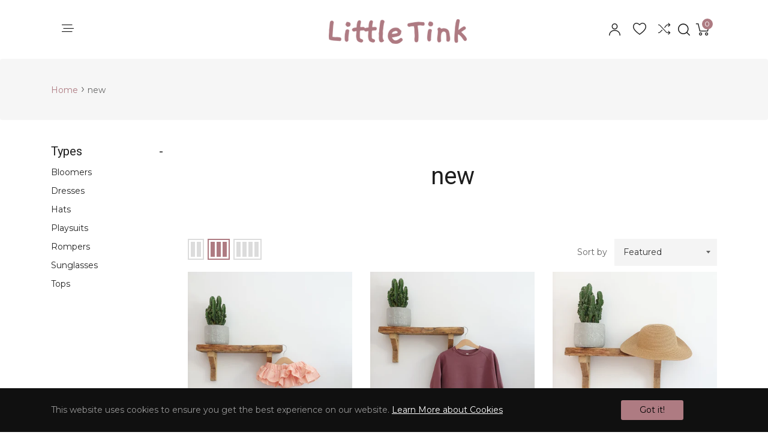

--- FILE ---
content_type: text/css
request_url: https://littletink.co/cdn/shop/t/7/assets/theme.scss.css?v=92562272544140869741659167475
body_size: 32148
content:
.grid{*zoom: 1}.grid:after{content:"";display:table;clear:both}.grid{list-style:none;padding:0;margin:0 0 0 -20px}.grid__item{float:left;padding-left:20px;width:100%;-ms-flex-preferred-size:auto!important;-webkit-flex-basis:auto!important;-moz-flex-basis:auto!important;flex-basis:auto!important}.grid__item[class*=--push]{position:relative}.flex{display:-webkit-flex;display:-ms-flexbox;display:flex;width:100%}.flex__item{position:relative;-webkit-flex:1 1 100%;-moz-flex:1 1 100%;-ms-flex:1 1 100%;flex:1 1 100%;width:auto!important;min-width:0}.flex__item--fixed{-webkit-flex:0 1 auto;-moz-flex:0 1 auto;-ms-flex:0 1 auto;flex:0 1 auto}.one-whole{width:100%;-ms-flex-preferred-size:100%;-webkit-flex-basis:100%;-moz-flex-basis:100%;flex-basis:100%}.one-half{width:50%;-ms-flex-preferred-size:50%;-webkit-flex-basis:50%;-moz-flex-basis:50%;flex-basis:50%}.one-third{width:33.33333%;-ms-flex-preferred-size:33.33333%;-webkit-flex-basis:33.33333%;-moz-flex-basis:33.33333%;flex-basis:33.33333%}.two-thirds{width:66.66667%;-ms-flex-preferred-size:66.66667%;-webkit-flex-basis:66.66667%;-moz-flex-basis:66.66667%;flex-basis:66.66667%}.one-quarter{width:25%;-ms-flex-preferred-size:25%;-webkit-flex-basis:25%;-moz-flex-basis:25%;flex-basis:25%}.two-quarters{width:50%;-ms-flex-preferred-size:50%;-webkit-flex-basis:50%;-moz-flex-basis:50%;flex-basis:50%}.three-quarters{width:75%;-ms-flex-preferred-size:75%;-webkit-flex-basis:75%;-moz-flex-basis:75%;flex-basis:75%}.one-fifth{width:20%;-ms-flex-preferred-size:20%;-webkit-flex-basis:20%;-moz-flex-basis:20%;flex-basis:20%}.two-fifths{width:40%;-ms-flex-preferred-size:40%;-webkit-flex-basis:40%;-moz-flex-basis:40%;flex-basis:40%}.three-fifths{width:60%;-ms-flex-preferred-size:60%;-webkit-flex-basis:60%;-moz-flex-basis:60%;flex-basis:60%}.four-fifths{width:80%;-ms-flex-preferred-size:80%;-webkit-flex-basis:80%;-moz-flex-basis:80%;flex-basis:80%}.one-sixth{width:16.66667%;-ms-flex-preferred-size:16.66667%;-webkit-flex-basis:16.66667%;-moz-flex-basis:16.66667%;flex-basis:16.66667%}.two-sixths{width:33.33333%;-ms-flex-preferred-size:33.33333%;-webkit-flex-basis:33.33333%;-moz-flex-basis:33.33333%;flex-basis:33.33333%}.three-sixths{width:50%;-ms-flex-preferred-size:50%;-webkit-flex-basis:50%;-moz-flex-basis:50%;flex-basis:50%}.four-sixths{width:66.66667%;-ms-flex-preferred-size:66.66667%;-webkit-flex-basis:66.66667%;-moz-flex-basis:66.66667%;flex-basis:66.66667%}.five-sixths{width:83.33333%;-ms-flex-preferred-size:83.33333%;-webkit-flex-basis:83.33333%;-moz-flex-basis:83.33333%;flex-basis:83.33333%}.one-eighth{width:12.5%;-ms-flex-preferred-size:12.5%;-webkit-flex-basis:12.5%;-moz-flex-basis:12.5%;flex-basis:12.5%}.two-eighths{width:25%;-ms-flex-preferred-size:25%;-webkit-flex-basis:25%;-moz-flex-basis:25%;flex-basis:25%}.three-eighths{width:37.5%;-ms-flex-preferred-size:37.5%;-webkit-flex-basis:37.5%;-moz-flex-basis:37.5%;flex-basis:37.5%}.four-eighths{width:50%;-ms-flex-preferred-size:50%;-webkit-flex-basis:50%;-moz-flex-basis:50%;flex-basis:50%}.five-eighths{width:62.5%;-ms-flex-preferred-size:62.5%;-webkit-flex-basis:62.5%;-moz-flex-basis:62.5%;flex-basis:62.5%}.six-eighths{width:75%;-ms-flex-preferred-size:75%;-webkit-flex-basis:75%;-moz-flex-basis:75%;flex-basis:75%}.seven-eighths{width:87.5%;-ms-flex-preferred-size:87.5%;-webkit-flex-basis:87.5%;-moz-flex-basis:87.5%;flex-basis:87.5%}.one-tenth{width:10%;-ms-flex-preferred-size:10%;-webkit-flex-basis:10%;-moz-flex-basis:10%;flex-basis:10%}.two-tenths{width:20%;-ms-flex-preferred-size:20%;-webkit-flex-basis:20%;-moz-flex-basis:20%;flex-basis:20%}.three-tenths{width:30%;-ms-flex-preferred-size:30%;-webkit-flex-basis:30%;-moz-flex-basis:30%;flex-basis:30%}.four-tenths{width:40%;-ms-flex-preferred-size:40%;-webkit-flex-basis:40%;-moz-flex-basis:40%;flex-basis:40%}.five-tenths{width:50%;-ms-flex-preferred-size:50%;-webkit-flex-basis:50%;-moz-flex-basis:50%;flex-basis:50%}.six-tenths{width:60%;-ms-flex-preferred-size:60%;-webkit-flex-basis:60%;-moz-flex-basis:60%;flex-basis:60%}.seven-tenths{width:70%;-ms-flex-preferred-size:70%;-webkit-flex-basis:70%;-moz-flex-basis:70%;flex-basis:70%}.eight-tenths{width:80%;-ms-flex-preferred-size:80%;-webkit-flex-basis:80%;-moz-flex-basis:80%;flex-basis:80%}.nine-tenths{width:90%;-ms-flex-preferred-size:90%;-webkit-flex-basis:90%;-moz-flex-basis:90%;flex-basis:90%}.one-twelfth{width:8.33333%;-ms-flex-preferred-size:8.33333%;-webkit-flex-basis:8.33333%;-moz-flex-basis:8.33333%;flex-basis:8.33333%}.two-twelfths{width:16.66667%;-ms-flex-preferred-size:16.66667%;-webkit-flex-basis:16.66667%;-moz-flex-basis:16.66667%;flex-basis:16.66667%}.three-twelfths{width:25%;-ms-flex-preferred-size:25%;-webkit-flex-basis:25%;-moz-flex-basis:25%;flex-basis:25%}.four-twelfths{width:33.33333%;-ms-flex-preferred-size:33.33333%;-webkit-flex-basis:33.33333%;-moz-flex-basis:33.33333%;flex-basis:33.33333%}.five-twelfths{width:41.66667%;-ms-flex-preferred-size:41.66667%;-webkit-flex-basis:41.66667%;-moz-flex-basis:41.66667%;flex-basis:41.66667%}.six-twelfths{width:50%;-ms-flex-preferred-size:50%;-webkit-flex-basis:50%;-moz-flex-basis:50%;flex-basis:50%}.seven-twelfths{width:58.33333%;-ms-flex-preferred-size:58.33333%;-webkit-flex-basis:58.33333%;-moz-flex-basis:58.33333%;flex-basis:58.33333%}.eight-twelfths{width:66.66667%;-ms-flex-preferred-size:66.66667%;-webkit-flex-basis:66.66667%;-moz-flex-basis:66.66667%;flex-basis:66.66667%}.nine-twelfths{width:75%;-ms-flex-preferred-size:75%;-webkit-flex-basis:75%;-moz-flex-basis:75%;flex-basis:75%}.ten-twelfths{width:83.33333%;-ms-flex-preferred-size:83.33333%;-webkit-flex-basis:83.33333%;-moz-flex-basis:83.33333%;flex-basis:83.33333%}.eleven-twelfths{width:91.66667%;-ms-flex-preferred-size:91.66667%;-webkit-flex-basis:91.66667%;-moz-flex-basis:91.66667%;flex-basis:91.66667%}.show{display:block!important}.hide{display:none!important}@media only screen and (max-width: 749px){.small--one-whole{width:100%;-ms-flex-preferred-size:100%;-webkit-flex-basis:100%;-moz-flex-basis:100%;flex-basis:100%}.small--one-half{width:50%;-ms-flex-preferred-size:50%;-webkit-flex-basis:50%;-moz-flex-basis:50%;flex-basis:50%}.small--one-third{width:33.33333%;-ms-flex-preferred-size:33.33333%;-webkit-flex-basis:33.33333%;-moz-flex-basis:33.33333%;flex-basis:33.33333%}.small--two-thirds{width:66.66667%;-ms-flex-preferred-size:66.66667%;-webkit-flex-basis:66.66667%;-moz-flex-basis:66.66667%;flex-basis:66.66667%}.small--one-quarter{width:25%;-ms-flex-preferred-size:25%;-webkit-flex-basis:25%;-moz-flex-basis:25%;flex-basis:25%}.small--two-quarters{width:50%;-ms-flex-preferred-size:50%;-webkit-flex-basis:50%;-moz-flex-basis:50%;flex-basis:50%}.small--three-quarters{width:75%;-ms-flex-preferred-size:75%;-webkit-flex-basis:75%;-moz-flex-basis:75%;flex-basis:75%}.small--one-fifth{width:20%;-ms-flex-preferred-size:20%;-webkit-flex-basis:20%;-moz-flex-basis:20%;flex-basis:20%}.small--two-fifths{width:40%;-ms-flex-preferred-size:40%;-webkit-flex-basis:40%;-moz-flex-basis:40%;flex-basis:40%}.small--three-fifths{width:60%;-ms-flex-preferred-size:60%;-webkit-flex-basis:60%;-moz-flex-basis:60%;flex-basis:60%}.small--four-fifths{width:80%;-ms-flex-preferred-size:80%;-webkit-flex-basis:80%;-moz-flex-basis:80%;flex-basis:80%}.small--one-sixth{width:16.66667%;-ms-flex-preferred-size:16.66667%;-webkit-flex-basis:16.66667%;-moz-flex-basis:16.66667%;flex-basis:16.66667%}.small--two-sixths{width:33.33333%;-ms-flex-preferred-size:33.33333%;-webkit-flex-basis:33.33333%;-moz-flex-basis:33.33333%;flex-basis:33.33333%}.small--three-sixths{width:50%;-ms-flex-preferred-size:50%;-webkit-flex-basis:50%;-moz-flex-basis:50%;flex-basis:50%}.small--four-sixths{width:66.66667%;-ms-flex-preferred-size:66.66667%;-webkit-flex-basis:66.66667%;-moz-flex-basis:66.66667%;flex-basis:66.66667%}.small--five-sixths{width:83.33333%;-ms-flex-preferred-size:83.33333%;-webkit-flex-basis:83.33333%;-moz-flex-basis:83.33333%;flex-basis:83.33333%}.small--one-eighth{width:12.5%;-ms-flex-preferred-size:12.5%;-webkit-flex-basis:12.5%;-moz-flex-basis:12.5%;flex-basis:12.5%}.small--two-eighths{width:25%;-ms-flex-preferred-size:25%;-webkit-flex-basis:25%;-moz-flex-basis:25%;flex-basis:25%}.small--three-eighths{width:37.5%;-ms-flex-preferred-size:37.5%;-webkit-flex-basis:37.5%;-moz-flex-basis:37.5%;flex-basis:37.5%}.small--four-eighths{width:50%;-ms-flex-preferred-size:50%;-webkit-flex-basis:50%;-moz-flex-basis:50%;flex-basis:50%}.small--five-eighths{width:62.5%;-ms-flex-preferred-size:62.5%;-webkit-flex-basis:62.5%;-moz-flex-basis:62.5%;flex-basis:62.5%}.small--six-eighths{width:75%;-ms-flex-preferred-size:75%;-webkit-flex-basis:75%;-moz-flex-basis:75%;flex-basis:75%}.small--seven-eighths{width:87.5%;-ms-flex-preferred-size:87.5%;-webkit-flex-basis:87.5%;-moz-flex-basis:87.5%;flex-basis:87.5%}.small--one-tenth{width:10%;-ms-flex-preferred-size:10%;-webkit-flex-basis:10%;-moz-flex-basis:10%;flex-basis:10%}.small--two-tenths{width:20%;-ms-flex-preferred-size:20%;-webkit-flex-basis:20%;-moz-flex-basis:20%;flex-basis:20%}.small--three-tenths{width:30%;-ms-flex-preferred-size:30%;-webkit-flex-basis:30%;-moz-flex-basis:30%;flex-basis:30%}.small--four-tenths{width:40%;-ms-flex-preferred-size:40%;-webkit-flex-basis:40%;-moz-flex-basis:40%;flex-basis:40%}.small--five-tenths{width:50%;-ms-flex-preferred-size:50%;-webkit-flex-basis:50%;-moz-flex-basis:50%;flex-basis:50%}.small--six-tenths{width:60%;-ms-flex-preferred-size:60%;-webkit-flex-basis:60%;-moz-flex-basis:60%;flex-basis:60%}.small--seven-tenths{width:70%;-ms-flex-preferred-size:70%;-webkit-flex-basis:70%;-moz-flex-basis:70%;flex-basis:70%}.small--eight-tenths{width:80%;-ms-flex-preferred-size:80%;-webkit-flex-basis:80%;-moz-flex-basis:80%;flex-basis:80%}.small--nine-tenths{width:90%;-ms-flex-preferred-size:90%;-webkit-flex-basis:90%;-moz-flex-basis:90%;flex-basis:90%}.small--one-twelfth{width:8.33333%;-ms-flex-preferred-size:8.33333%;-webkit-flex-basis:8.33333%;-moz-flex-basis:8.33333%;flex-basis:8.33333%}.small--two-twelfths{width:16.66667%;-ms-flex-preferred-size:16.66667%;-webkit-flex-basis:16.66667%;-moz-flex-basis:16.66667%;flex-basis:16.66667%}.small--three-twelfths{width:25%;-ms-flex-preferred-size:25%;-webkit-flex-basis:25%;-moz-flex-basis:25%;flex-basis:25%}.small--four-twelfths{width:33.33333%;-ms-flex-preferred-size:33.33333%;-webkit-flex-basis:33.33333%;-moz-flex-basis:33.33333%;flex-basis:33.33333%}.small--five-twelfths{width:41.66667%;-ms-flex-preferred-size:41.66667%;-webkit-flex-basis:41.66667%;-moz-flex-basis:41.66667%;flex-basis:41.66667%}.small--six-twelfths{width:50%;-ms-flex-preferred-size:50%;-webkit-flex-basis:50%;-moz-flex-basis:50%;flex-basis:50%}.small--seven-twelfths{width:58.33333%;-ms-flex-preferred-size:58.33333%;-webkit-flex-basis:58.33333%;-moz-flex-basis:58.33333%;flex-basis:58.33333%}.small--eight-twelfths{width:66.66667%;-ms-flex-preferred-size:66.66667%;-webkit-flex-basis:66.66667%;-moz-flex-basis:66.66667%;flex-basis:66.66667%}.small--nine-twelfths{width:75%;-ms-flex-preferred-size:75%;-webkit-flex-basis:75%;-moz-flex-basis:75%;flex-basis:75%}.small--ten-twelfths{width:83.33333%;-ms-flex-preferred-size:83.33333%;-webkit-flex-basis:83.33333%;-moz-flex-basis:83.33333%;flex-basis:83.33333%}.small--eleven-twelfths{width:91.66667%;-ms-flex-preferred-size:91.66667%;-webkit-flex-basis:91.66667%;-moz-flex-basis:91.66667%;flex-basis:91.66667%}.grid--uniform .small--one-half:nth-child(odd),.grid--uniform .small--one-third:nth-child(3n+1),.grid--uniform .small--one-quarter:nth-child(4n+1),.grid--uniform .small--one-fifth:nth-child(5n+1),.grid--uniform .small--one-sixth:nth-child(6n+1),.grid--uniform .small--two-sixths:nth-child(3n+1),.grid--uniform .small--three-sixths:nth-child(odd),.grid--uniform .small--two-eighths:nth-child(4n+1),.grid--uniform .small--four-eighths:nth-child(odd),.grid--uniform .small--five-tenths:nth-child(odd),.grid--uniform .small--one-twelfth:nth-child(12n+1),.grid--uniform .small--two-twelfths:nth-child(6n+1),.grid--uniform .small--three-twelfths:nth-child(4n+1),.grid--uniform .small--four-twelfths:nth-child(3n+1),.grid--uniform .small--six-twelfths:nth-child(odd){clear:both}.small--show{display:block!important}.small--hide{display:none!important}}@media only screen and (min-width: 750px){.medium-up--one-whole{width:100%;-ms-flex-preferred-size:100%;-webkit-flex-basis:100%;-moz-flex-basis:100%;flex-basis:100%}.medium-up--one-half{width:50%;-ms-flex-preferred-size:50%;-webkit-flex-basis:50%;-moz-flex-basis:50%;flex-basis:50%}.medium-up--one-third{width:33.33333%;-ms-flex-preferred-size:33.33333%;-webkit-flex-basis:33.33333%;-moz-flex-basis:33.33333%;flex-basis:33.33333%}.medium-up--two-thirds{width:66.66667%;-ms-flex-preferred-size:66.66667%;-webkit-flex-basis:66.66667%;-moz-flex-basis:66.66667%;flex-basis:66.66667%}.medium-up--one-quarter{width:25%;-ms-flex-preferred-size:25%;-webkit-flex-basis:25%;-moz-flex-basis:25%;flex-basis:25%}.medium-up--two-quarters{width:50%;-ms-flex-preferred-size:50%;-webkit-flex-basis:50%;-moz-flex-basis:50%;flex-basis:50%}.medium-up--three-quarters{width:75%;-ms-flex-preferred-size:75%;-webkit-flex-basis:75%;-moz-flex-basis:75%;flex-basis:75%}.medium-up--one-fifth{width:20%;-ms-flex-preferred-size:20%;-webkit-flex-basis:20%;-moz-flex-basis:20%;flex-basis:20%}.medium-up--two-fifths{width:40%;-ms-flex-preferred-size:40%;-webkit-flex-basis:40%;-moz-flex-basis:40%;flex-basis:40%}.medium-up--three-fifths{width:60%;-ms-flex-preferred-size:60%;-webkit-flex-basis:60%;-moz-flex-basis:60%;flex-basis:60%}.medium-up--four-fifths{width:80%;-ms-flex-preferred-size:80%;-webkit-flex-basis:80%;-moz-flex-basis:80%;flex-basis:80%}.medium-up--one-sixth{width:16.66667%;-ms-flex-preferred-size:16.66667%;-webkit-flex-basis:16.66667%;-moz-flex-basis:16.66667%;flex-basis:16.66667%}.medium-up--two-sixths{width:33.33333%;-ms-flex-preferred-size:33.33333%;-webkit-flex-basis:33.33333%;-moz-flex-basis:33.33333%;flex-basis:33.33333%}.medium-up--three-sixths{width:50%;-ms-flex-preferred-size:50%;-webkit-flex-basis:50%;-moz-flex-basis:50%;flex-basis:50%}.medium-up--four-sixths{width:66.66667%;-ms-flex-preferred-size:66.66667%;-webkit-flex-basis:66.66667%;-moz-flex-basis:66.66667%;flex-basis:66.66667%}.medium-up--five-sixths{width:83.33333%;-ms-flex-preferred-size:83.33333%;-webkit-flex-basis:83.33333%;-moz-flex-basis:83.33333%;flex-basis:83.33333%}.medium-up--one-eighth{width:12.5%;-ms-flex-preferred-size:12.5%;-webkit-flex-basis:12.5%;-moz-flex-basis:12.5%;flex-basis:12.5%}.medium-up--two-eighths{width:25%;-ms-flex-preferred-size:25%;-webkit-flex-basis:25%;-moz-flex-basis:25%;flex-basis:25%}.medium-up--three-eighths{width:37.5%;-ms-flex-preferred-size:37.5%;-webkit-flex-basis:37.5%;-moz-flex-basis:37.5%;flex-basis:37.5%}.medium-up--four-eighths{width:50%;-ms-flex-preferred-size:50%;-webkit-flex-basis:50%;-moz-flex-basis:50%;flex-basis:50%}.medium-up--five-eighths{width:62.5%;-ms-flex-preferred-size:62.5%;-webkit-flex-basis:62.5%;-moz-flex-basis:62.5%;flex-basis:62.5%}.medium-up--six-eighths{width:75%;-ms-flex-preferred-size:75%;-webkit-flex-basis:75%;-moz-flex-basis:75%;flex-basis:75%}.medium-up--seven-eighths{width:87.5%;-ms-flex-preferred-size:87.5%;-webkit-flex-basis:87.5%;-moz-flex-basis:87.5%;flex-basis:87.5%}.medium-up--one-tenth{width:10%;-ms-flex-preferred-size:10%;-webkit-flex-basis:10%;-moz-flex-basis:10%;flex-basis:10%}.medium-up--two-tenths{width:20%;-ms-flex-preferred-size:20%;-webkit-flex-basis:20%;-moz-flex-basis:20%;flex-basis:20%}.medium-up--three-tenths{width:30%;-ms-flex-preferred-size:30%;-webkit-flex-basis:30%;-moz-flex-basis:30%;flex-basis:30%}.medium-up--four-tenths{width:40%;-ms-flex-preferred-size:40%;-webkit-flex-basis:40%;-moz-flex-basis:40%;flex-basis:40%}.medium-up--five-tenths{width:50%;-ms-flex-preferred-size:50%;-webkit-flex-basis:50%;-moz-flex-basis:50%;flex-basis:50%}.medium-up--six-tenths{width:60%;-ms-flex-preferred-size:60%;-webkit-flex-basis:60%;-moz-flex-basis:60%;flex-basis:60%}.medium-up--seven-tenths{width:70%;-ms-flex-preferred-size:70%;-webkit-flex-basis:70%;-moz-flex-basis:70%;flex-basis:70%}.medium-up--eight-tenths{width:80%;-ms-flex-preferred-size:80%;-webkit-flex-basis:80%;-moz-flex-basis:80%;flex-basis:80%}.medium-up--nine-tenths{width:90%;-ms-flex-preferred-size:90%;-webkit-flex-basis:90%;-moz-flex-basis:90%;flex-basis:90%}.medium-up--one-twelfth{width:8.33333%;-ms-flex-preferred-size:8.33333%;-webkit-flex-basis:8.33333%;-moz-flex-basis:8.33333%;flex-basis:8.33333%}.medium-up--two-twelfths{width:16.66667%;-ms-flex-preferred-size:16.66667%;-webkit-flex-basis:16.66667%;-moz-flex-basis:16.66667%;flex-basis:16.66667%}.medium-up--three-twelfths{width:25%;-ms-flex-preferred-size:25%;-webkit-flex-basis:25%;-moz-flex-basis:25%;flex-basis:25%}.medium-up--four-twelfths{width:33.33333%;-ms-flex-preferred-size:33.33333%;-webkit-flex-basis:33.33333%;-moz-flex-basis:33.33333%;flex-basis:33.33333%}.medium-up--five-twelfths{width:41.66667%;-ms-flex-preferred-size:41.66667%;-webkit-flex-basis:41.66667%;-moz-flex-basis:41.66667%;flex-basis:41.66667%}.medium-up--six-twelfths{width:50%;-ms-flex-preferred-size:50%;-webkit-flex-basis:50%;-moz-flex-basis:50%;flex-basis:50%}.medium-up--seven-twelfths{width:58.33333%;-ms-flex-preferred-size:58.33333%;-webkit-flex-basis:58.33333%;-moz-flex-basis:58.33333%;flex-basis:58.33333%}.medium-up--eight-twelfths{width:66.66667%;-ms-flex-preferred-size:66.66667%;-webkit-flex-basis:66.66667%;-moz-flex-basis:66.66667%;flex-basis:66.66667%}.medium-up--nine-twelfths{width:75%;-ms-flex-preferred-size:75%;-webkit-flex-basis:75%;-moz-flex-basis:75%;flex-basis:75%}.medium-up--ten-twelfths{width:83.33333%;-ms-flex-preferred-size:83.33333%;-webkit-flex-basis:83.33333%;-moz-flex-basis:83.33333%;flex-basis:83.33333%}.medium-up--eleven-twelfths{width:91.66667%;-ms-flex-preferred-size:91.66667%;-webkit-flex-basis:91.66667%;-moz-flex-basis:91.66667%;flex-basis:91.66667%}.grid--uniform .medium-up--one-half:nth-child(odd),.grid--uniform .medium-up--one-third:nth-child(3n+1),.grid--uniform .medium-up--one-quarter:nth-child(4n+1),.grid--uniform .medium-up--one-fifth:nth-child(5n+1),.grid--uniform .medium-up--one-sixth:nth-child(6n+1),.grid--uniform .medium-up--two-sixths:nth-child(3n+1),.grid--uniform .medium-up--three-sixths:nth-child(odd),.grid--uniform .medium-up--two-eighths:nth-child(4n+1),.grid--uniform .medium-up--four-eighths:nth-child(odd),.grid--uniform .medium-up--five-tenths:nth-child(odd),.grid--uniform .medium-up--one-twelfth:nth-child(12n+1),.grid--uniform .medium-up--two-twelfths:nth-child(6n+1),.grid--uniform .medium-up--three-twelfths:nth-child(4n+1),.grid--uniform .medium-up--four-twelfths:nth-child(3n+1),.grid--uniform .medium-up--six-twelfths:nth-child(odd){clear:both}.medium-up--show{display:block!important}.medium-up--hide{display:none!important}}@media only screen and (min-width: 990px){.large-up--one-whole{width:100%;-ms-flex-preferred-size:100%;-webkit-flex-basis:100%;-moz-flex-basis:100%;flex-basis:100%}.large-up--one-half{width:50%;-ms-flex-preferred-size:50%;-webkit-flex-basis:50%;-moz-flex-basis:50%;flex-basis:50%}.large-up--one-third{width:33.33333%;-ms-flex-preferred-size:33.33333%;-webkit-flex-basis:33.33333%;-moz-flex-basis:33.33333%;flex-basis:33.33333%}.large-up--two-thirds{width:66.66667%;-ms-flex-preferred-size:66.66667%;-webkit-flex-basis:66.66667%;-moz-flex-basis:66.66667%;flex-basis:66.66667%}.large-up--one-quarter{width:25%;-ms-flex-preferred-size:25%;-webkit-flex-basis:25%;-moz-flex-basis:25%;flex-basis:25%}.large-up--two-quarters{width:50%;-ms-flex-preferred-size:50%;-webkit-flex-basis:50%;-moz-flex-basis:50%;flex-basis:50%}.large-up--three-quarters{width:75%;-ms-flex-preferred-size:75%;-webkit-flex-basis:75%;-moz-flex-basis:75%;flex-basis:75%}.large-up--one-fifth{width:20%;-ms-flex-preferred-size:20%;-webkit-flex-basis:20%;-moz-flex-basis:20%;flex-basis:20%}.large-up--two-fifths{width:40%;-ms-flex-preferred-size:40%;-webkit-flex-basis:40%;-moz-flex-basis:40%;flex-basis:40%}.large-up--three-fifths{width:60%;-ms-flex-preferred-size:60%;-webkit-flex-basis:60%;-moz-flex-basis:60%;flex-basis:60%}.large-up--four-fifths{width:80%;-ms-flex-preferred-size:80%;-webkit-flex-basis:80%;-moz-flex-basis:80%;flex-basis:80%}.large-up--one-sixth{width:16.66667%;-ms-flex-preferred-size:16.66667%;-webkit-flex-basis:16.66667%;-moz-flex-basis:16.66667%;flex-basis:16.66667%}.large-up--two-sixths{width:33.33333%;-ms-flex-preferred-size:33.33333%;-webkit-flex-basis:33.33333%;-moz-flex-basis:33.33333%;flex-basis:33.33333%}.large-up--three-sixths{width:50%;-ms-flex-preferred-size:50%;-webkit-flex-basis:50%;-moz-flex-basis:50%;flex-basis:50%}.large-up--four-sixths{width:66.66667%;-ms-flex-preferred-size:66.66667%;-webkit-flex-basis:66.66667%;-moz-flex-basis:66.66667%;flex-basis:66.66667%}.large-up--five-sixths{width:83.33333%;-ms-flex-preferred-size:83.33333%;-webkit-flex-basis:83.33333%;-moz-flex-basis:83.33333%;flex-basis:83.33333%}.large-up--one-eighth{width:12.5%;-ms-flex-preferred-size:12.5%;-webkit-flex-basis:12.5%;-moz-flex-basis:12.5%;flex-basis:12.5%}.large-up--two-eighths{width:25%;-ms-flex-preferred-size:25%;-webkit-flex-basis:25%;-moz-flex-basis:25%;flex-basis:25%}.large-up--three-eighths{width:37.5%;-ms-flex-preferred-size:37.5%;-webkit-flex-basis:37.5%;-moz-flex-basis:37.5%;flex-basis:37.5%}.large-up--four-eighths{width:50%;-ms-flex-preferred-size:50%;-webkit-flex-basis:50%;-moz-flex-basis:50%;flex-basis:50%}.large-up--five-eighths{width:62.5%;-ms-flex-preferred-size:62.5%;-webkit-flex-basis:62.5%;-moz-flex-basis:62.5%;flex-basis:62.5%}.large-up--six-eighths{width:75%;-ms-flex-preferred-size:75%;-webkit-flex-basis:75%;-moz-flex-basis:75%;flex-basis:75%}.large-up--seven-eighths{width:87.5%;-ms-flex-preferred-size:87.5%;-webkit-flex-basis:87.5%;-moz-flex-basis:87.5%;flex-basis:87.5%}.large-up--one-tenth{width:10%;-ms-flex-preferred-size:10%;-webkit-flex-basis:10%;-moz-flex-basis:10%;flex-basis:10%}.large-up--two-tenths{width:20%;-ms-flex-preferred-size:20%;-webkit-flex-basis:20%;-moz-flex-basis:20%;flex-basis:20%}.large-up--three-tenths{width:30%;-ms-flex-preferred-size:30%;-webkit-flex-basis:30%;-moz-flex-basis:30%;flex-basis:30%}.large-up--four-tenths{width:40%;-ms-flex-preferred-size:40%;-webkit-flex-basis:40%;-moz-flex-basis:40%;flex-basis:40%}.large-up--five-tenths{width:50%;-ms-flex-preferred-size:50%;-webkit-flex-basis:50%;-moz-flex-basis:50%;flex-basis:50%}.large-up--six-tenths{width:60%;-ms-flex-preferred-size:60%;-webkit-flex-basis:60%;-moz-flex-basis:60%;flex-basis:60%}.large-up--seven-tenths{width:70%;-ms-flex-preferred-size:70%;-webkit-flex-basis:70%;-moz-flex-basis:70%;flex-basis:70%}.large-up--eight-tenths{width:80%;-ms-flex-preferred-size:80%;-webkit-flex-basis:80%;-moz-flex-basis:80%;flex-basis:80%}.large-up--nine-tenths{width:90%;-ms-flex-preferred-size:90%;-webkit-flex-basis:90%;-moz-flex-basis:90%;flex-basis:90%}.large-up--one-twelfth{width:8.33333%;-ms-flex-preferred-size:8.33333%;-webkit-flex-basis:8.33333%;-moz-flex-basis:8.33333%;flex-basis:8.33333%}.large-up--two-twelfths{width:16.66667%;-ms-flex-preferred-size:16.66667%;-webkit-flex-basis:16.66667%;-moz-flex-basis:16.66667%;flex-basis:16.66667%}.large-up--three-twelfths{width:25%;-ms-flex-preferred-size:25%;-webkit-flex-basis:25%;-moz-flex-basis:25%;flex-basis:25%}.large-up--four-twelfths{width:33.33333%;-ms-flex-preferred-size:33.33333%;-webkit-flex-basis:33.33333%;-moz-flex-basis:33.33333%;flex-basis:33.33333%}.large-up--five-twelfths{width:41.66667%;-ms-flex-preferred-size:41.66667%;-webkit-flex-basis:41.66667%;-moz-flex-basis:41.66667%;flex-basis:41.66667%}.large-up--six-twelfths{width:50%;-ms-flex-preferred-size:50%;-webkit-flex-basis:50%;-moz-flex-basis:50%;flex-basis:50%}.large-up--seven-twelfths{width:58.33333%;-ms-flex-preferred-size:58.33333%;-webkit-flex-basis:58.33333%;-moz-flex-basis:58.33333%;flex-basis:58.33333%}.large-up--eight-twelfths{width:66.66667%;-ms-flex-preferred-size:66.66667%;-webkit-flex-basis:66.66667%;-moz-flex-basis:66.66667%;flex-basis:66.66667%}.large-up--nine-twelfths{width:75%;-ms-flex-preferred-size:75%;-webkit-flex-basis:75%;-moz-flex-basis:75%;flex-basis:75%}.large-up--ten-twelfths{width:83.33333%;-ms-flex-preferred-size:83.33333%;-webkit-flex-basis:83.33333%;-moz-flex-basis:83.33333%;flex-basis:83.33333%}.large-up--eleven-twelfths{width:91.66667%;-ms-flex-preferred-size:91.66667%;-webkit-flex-basis:91.66667%;-moz-flex-basis:91.66667%;flex-basis:91.66667%}.grid--uniform .large-up--one-half:nth-child(odd),.grid--uniform .large-up--one-third:nth-child(3n+1),.grid--uniform .large-up--one-quarter:nth-child(4n+1),.grid--uniform .large-up--one-fifth:nth-child(5n+1),.grid--uniform .large-up--one-sixth:nth-child(6n+1),.grid--uniform .large-up--two-sixths:nth-child(3n+1),.grid--uniform .large-up--three-sixths:nth-child(odd),.grid--uniform .large-up--two-eighths:nth-child(4n+1),.grid--uniform .large-up--four-eighths:nth-child(odd),.grid--uniform .large-up--five-tenths:nth-child(odd),.grid--uniform .large-up--one-twelfth:nth-child(12n+1),.grid--uniform .large-up--two-twelfths:nth-child(6n+1),.grid--uniform .large-up--three-twelfths:nth-child(4n+1),.grid--uniform .large-up--four-twelfths:nth-child(3n+1),.grid--uniform .large-up--six-twelfths:nth-child(odd){clear:both}.large-up--show{display:block!important}.large-up--hide{display:none!important}}@media only screen and (min-width: 750px){.medium-up--push-one-half{left:50%}.medium-up--push-one-third{left:33.33333%}.medium-up--push-two-thirds{left:66.66667%}.medium-up--push-one-quarter{left:25%}.medium-up--push-two-quarters{left:50%}.medium-up--push-three-quarters{left:75%}.medium-up--push-one-fifth{left:20%}.medium-up--push-two-fifths{left:40%}.medium-up--push-three-fifths{left:60%}.medium-up--push-four-fifths{left:80%}.medium-up--push-one-sixth{left:16.66667%}.medium-up--push-two-sixths{left:33.33333%}.medium-up--push-three-sixths{left:50%}.medium-up--push-four-sixths{left:66.66667%}.medium-up--push-five-sixths{left:83.33333%}.medium-up--push-one-eighth{left:12.5%}.medium-up--push-two-eighths{left:25%}.medium-up--push-three-eighths{left:37.5%}.medium-up--push-four-eighths{left:50%}.medium-up--push-five-eighths{left:62.5%}.medium-up--push-six-eighths{left:75%}.medium-up--push-seven-eighths{left:87.5%}.medium-up--push-one-tenth{left:10%}.medium-up--push-two-tenths{left:20%}.medium-up--push-three-tenths{left:30%}.medium-up--push-four-tenths{left:40%}.medium-up--push-five-tenths{left:50%}.medium-up--push-six-tenths{left:60%}.medium-up--push-seven-tenths{left:70%}.medium-up--push-eight-tenths{left:80%}.medium-up--push-nine-tenths{left:90%}.medium-up--push-one-twelfth{left:8.33333%}.medium-up--push-two-twelfths{left:16.66667%}.medium-up--push-three-twelfths{left:25%}.medium-up--push-four-twelfths{left:33.33333%}.medium-up--push-five-twelfths{left:41.66667%}.medium-up--push-six-twelfths{left:50%}.medium-up--push-seven-twelfths{left:58.33333%}.medium-up--push-eight-twelfths{left:66.66667%}.medium-up--push-nine-twelfths{left:75%}.medium-up--push-ten-twelfths{left:83.33333%}.medium-up--push-eleven-twelfths{left:91.66667%}}*,*:before,*:after{box-sizing:border-box}*:focus{outline:none}body{margin:0;transition:opacity ease-out 1.2s}body,input,textarea,button,select{-webkit-font-smoothing:antialiased;-webkit-text-size-adjust:100%}img{max-width:100%;border:0}button,input,optgroup,select,textarea{color:inherit;font:inherit;margin:0}button[disabled],html input[disabled]{cursor:default}button::-moz-focus-inner,[type=button]::-moz-focus-inner,[type=reset]::-moz-focus-inner,[type=submit]::-moz-focus-inner{border-style:none;padding:0}button:-moz-focusring,[type=button]:-moz-focusring,[type=reset]:-moz-focusring,[type=submit]:-moz-focusring{outline:1px dotted ButtonText}button:focus{outline:none}input[type=search]{-webkit-appearance:none;-moz-appearance:none}table{border-collapse:collapse;border-spacing:0}td,th{padding:0}textarea{overflow:auto;-webkit-appearance:none;-moz-appearance:none}[tabindex="-1"]:focus{outline:none}::-webkit-scrollbar{width:6px;height:6px}::-webkit-scrollbar-track{background:#f1f1f1}::-webkit-scrollbar-thumb{background:#888;border-radius:5px}::-webkit-scrollbar-thumb:hover{background:#555}.clearfix{*zoom: 1}.clearfix:after{content:"";display:table;clear:both}.visually-hidden,.icon__fallback-text,.no-js .lazyload,.no-js .article__photo-wrapper{position:absolute!important;overflow:hidden;clip:rect(0 0 0 0);height:1px;width:1px;margin:-1px;padding:0;border:0}.js-focus-hidden:focus{outline:none}.outline-none{outline:0}.outline-none:hover,.outline-none:focus,.outline-none:active{outline:0}.box-shadow-none{box-shadow:none!important}.box-shadow-none:hover,.box-shadow-none:focus,.box-shadow-none:active{box-shadow:none!important}.skip-link:focus{clip:auto;width:auto;height:auto;margin:0;color:#666;background-color:#fff;padding:var(--g-hgutter);z-index:10000;transition:none}body,html{background-color:#fff}@media (min-width: 1290px){.container{max-width:1290px}}.container,.container-fluid,.col,.col-1,.col-10,.col-11,.col-12,.col-2,.col-3,.col-4,.col-5,.col-6,.col-7,.col-8,.col-9,.col-auto,.col-lg,.col-lg-1,.col-lg-10,.col-lg-11,.col-lg-12,.col-lg-2,.col-lg-3,.col-lg-4,.col-lg-5,.col-lg-6,.col-lg-7,.col-lg-8,.col-lg-9,.col-lg-auto,.col-md,.col-md-1,.col-md-10,.col-md-11,.col-md-12,.col-md-2,.col-md-3,.col-md-4,.col-md-5,.col-md-6,.col-md-7,.col-md-8,.col-md-9,.col-md-auto,.col-sm,.col-sm-1,.col-sm-10,.col-sm-11,.col-sm-12,.col-sm-2,.col-sm-3,.col-sm-4,.col-sm-5,.col-sm-6,.col-sm-7,.col-sm-8,.col-sm-9,.col-sm-auto,.col-xl,.col-xl-1,.col-xl-10,.col-xl-11,.col-xl-12,.col-xl-2,.col-xl-3,.col-xl-4,.col-xl-5,.col-xl-6,.col-xl-7,.col-xl-8,.col-xl-9,.col-xl-auto,.col-2-4,.col-9-6,.col-sm-2-4,.col-sm-9-6,.col-md-2-4,.col-md-9-6,.col-lg-2-4,.col-lg-9-6{padding-left:var(--g-hgutter);padding-right:var(--g-hgutter)}.row{margin-right:calc(0px - var(--g-hgutter));margin-left:calc(0px - var(--g-hgutter))}.row.no-gutters{margin-right:0;margin-left:0}.col-2-4,.col-9-6{-ms-flex:0 0 20%;flex:0 0 20%;max-width:20%}.col-9-6{-ms-flex:0 0 80%;flex:0 0 80%;max-width:80%}@media (min-width: 576px){.col-sm-2-4{-ms-flex:0 0 20%;flex:0 0 20%;max-width:20%}.col-sm-9-6{-ms-flex:0 0 80%;flex:0 0 80%;max-width:80%}}@media (min-width: 768px){.col-md-2-4{-ms-flex:0 0 20%;flex:0 0 20%;max-width:20%}.col-md-9-6{-ms-flex:0 0 80%;flex:0 0 80%;max-width:80%}}@media (min-width: 992px){.col-lg-2-4{-ms-flex:0 0 20%;flex:0 0 20%;max-width:20%}.col-lg-9-6{-ms-flex:0 0 80%;flex:0 0 80%;max-width:80%}}.page-width{*zoom: 1;max-width:1180px;margin:0 auto;padding:0 var(--g-hgutter)}.page-width:after{content:"";display:table;clear:both}@media only screen and (min-width: 750px){.page-width{padding:0 var(--g-gutter)}}@media (max-width: 767px){.small--hide{display:none!important}}blockquote p+cite{margin-top:var(--g-hgutter)}blockquote cite{display:block}blockquote cite:before{content:"\2014  "}code,pre{font-family:Consolas,monospace;font-size:1em}pre{overflow:auto}.blockquote{position:relative;font-size:16px}.btn svg.icon{margin:0 3px}svg,.icon,[class*=icon-]{display:inline-block;vertical-align:middle;width:20px;height:20px;font-size:20px;fill:currentColor}.no-svg svg,.no-svg .icon,.no-svg [class*=icon-]{display:none}.iconx2 svg,.iconx2 .icon,.iconx2 [class*=icon-]{width:25px;height:25px;font-size:25px}.iconx3 svg,.iconx3 .icon,.iconx3 [class*=icon-]{width:30px;height:30px;font-size:30px}.iconx4 svg,.iconx4 .icon,.iconx4 [class*=icon-]{width:35px;height:35px;font-size:35px}.iconx5 svg,.iconx5 .icon,.iconx5 [class*=icon-]{width:40px;height:40px;font-size:40px}.iconx6 svg,.iconx6 .icon,.iconx6 [class*=icon-]{width:45px;height:45px;font-size:45px}.iconx7 svg,.iconx7 .icon,.iconx7 [class*=icon-]{width:50px;height:50px;font-size:50px}.iconx8 svg,.iconx8 .icon,.iconx8 [class*=icon-]{width:55px;height:55px;font-size:55px}.iconx9 svg,.iconx9 .icon,.iconx9 [class*=icon-]{width:60px;height:60px;font-size:60px}.iconx10 svg,.iconx10 .icon,.iconx10 [class*=icon-]{width:65px;height:65px;font-size:65px}.iconx11 svg,.iconx11 .icon,.iconx11 [class*=icon-]{width:70px;height:70px;font-size:70px}.iconx12 svg,.iconx12 .icon,.iconx12 [class*=icon-]{width:75px;height:75px;font-size:75px}.iconx13 svg,.iconx13 .icon,.iconx13 [class*=icon-]{width:80px;height:80px;font-size:80px}.iconx14 svg,.iconx14 .icon,.iconx14 [class*=icon-]{width:85px;height:85px;font-size:85px}.iconx15 svg,.iconx15 .icon,.iconx15 [class*=icon-]{width:90px;height:90px;font-size:90px}[class*=opal-icon-]{width:auto;height:auto}.no-svg .icon__fallback-text{position:static!important;overflow:inherit;clip:none;height:auto;width:auto;margin:0}svg.icon:not(.icon--full-color) circle,svg.icon:not(.icon--full-color) ellipse,svg.icon:not(.icon--full-color) g,svg.icon:not(.icon--full-color) line,svg.icon:not(.icon--full-color) path,svg.icon:not(.icon--full-color) polygon,svg.icon:not(.icon--full-color) polyline,svg.icon:not(.icon--full-color) rect,symbol.icon:not(.icon--full-color) circle,symbol.icon:not(.icon--full-color) ellipse,symbol.icon:not(.icon--full-color) g,symbol.icon:not(.icon--full-color) line,symbol.icon:not(.icon--full-color) path,symbol.icon:not(.icon--full-color) polygon,symbol.icon:not(.icon--full-color) polyline,symbol.icon:not(.icon--full-color) rect{fill:inherit;stroke:inherit}.lazyload,.lazyloading{opacity:.3}.lazyloaded{opacity:1;transition:opacity .2s}img[data-sizes=auto]{display:block;width:100%}.payment-icons{-moz-user-select:none;-ms-user-select:none;-webkit-user-select:none;user-select:none;cursor:default}.payment-icons li{margin-right:5px}.payment-icons .icon,.payment-icons [class*=icon-]{width:38px;height:24px}.payment-icons .icon--wide{width:55px}ul,ol{margin:0;padding:0}ol{list-style:decimal}.list-styled{padding-left:30px}.rtl .list-styled{padding-right:30px;padding-left:inherit}.list--inline{padding:0;margin:0}.list--inline li{display:inline-block;margin-bottom:0}.text-center.rte ul,.text-center.rte ol,.text-center .rte ul,.text-center .rte ol{margin-left:0;list-style-position:inside}.rte__table-wrapper{max-width:100%;overflow:auto;-webkit-overflow-scrolling:touch}.btn{cursor:pointer}.btn.focus,.btn:focus{box-shadow:none}.btn-theme,.shopify-payment-button .shopify-payment-button__button--unbranded,.spr-summary-actions-newreview,.rte .btn-theme,.rte .shopify-payment-button .shopify-payment-button__button--unbranded,.shopify-payment-button .rte .shopify-payment-button__button--unbranded,.rte .spr-summary-actions-newreview{display:inline-block;width:auto;text-decoration:none;text-align:center;vertical-align:middle;white-space:nowrap;cursor:pointer;border-radius:0;border:1px solid transparent;-moz-user-select:none;-ms-user-select:none;-webkit-user-select:none;user-select:none;-webkit-appearance:none;-moz-appearance:none;appearance:none;background-color:var(--g-main);color:#fff}.btn-theme:hover,.shopify-payment-button .shopify-payment-button__button--unbranded:hover,.spr-summary-actions-newreview:hover,.rte .btn-theme:hover,.rte .shopify-payment-button .shopify-payment-button__button--unbranded:hover,.shopify-payment-button .rte .shopify-payment-button__button--unbranded:hover,.rte .spr-summary-actions-newreview:hover{background-color:#985e66;color:#fff}.btn-theme:active,.shopify-payment-button .shopify-payment-button__button--unbranded:active,.spr-summary-actions-newreview:active,.btn-theme:focus,.shopify-payment-button .shopify-payment-button__button--unbranded:focus,.spr-summary-actions-newreview:focus,.rte .btn-theme:active,.rte .shopify-payment-button .shopify-payment-button__button--unbranded:active,.shopify-payment-button .rte .shopify-payment-button__button--unbranded:active,.rte .spr-summary-actions-newreview:active,.rte .btn-theme:focus,.rte .shopify-payment-button .shopify-payment-button__button--unbranded:focus,.shopify-payment-button .rte .shopify-payment-button__button--unbranded:focus,.rte .spr-summary-actions-newreview:focus{background-color:#794a51;color:#fff;box-shadow:none}.btn-theme[disabled],.shopify-payment-button [disabled].shopify-payment-button__button--unbranded,[disabled].spr-summary-actions-newreview,.rte .btn-theme[disabled],.rte .shopify-payment-button [disabled].shopify-payment-button__button--unbranded,.shopify-payment-button .rte [disabled].shopify-payment-button__button--unbranded,.rte [disabled].spr-summary-actions-newreview{cursor:default;color:#757575;background-color:#d5d5d5}.btn-theme .icon,.shopify-payment-button .shopify-payment-button__button--unbranded .icon,.spr-summary-actions-newreview .icon,.btn-theme [class*=icon-],.shopify-payment-button .shopify-payment-button__button--unbranded [class*=icon-],.spr-summary-actions-newreview [class*=icon-],.rte .btn-theme .icon,.rte .shopify-payment-button .shopify-payment-button__button--unbranded .icon,.shopify-payment-button .rte .shopify-payment-button__button--unbranded .icon,.rte .spr-summary-actions-newreview .icon,.rte .btn-theme [class*=icon-],.rte .shopify-payment-button .shopify-payment-button__button--unbranded [class*=icon-],.shopify-payment-button .rte .shopify-payment-button__button--unbranded [class*=icon-],.rte .spr-summary-actions-newreview [class*=icon-]{fill:currentColor;path:currentColor}.btn-gradient{background:#000;background:-moz-linear-gradient(top,black 0%,#ae7b82 100%);background:-webkit-gradient(linear,left top,left bottom,color-stop(0%,black),color-stop(100%,#ae7b82));background:-webkit-linear-gradient(top,black 0%,#ae7b82 100%);background:-o-linear-gradient(top,black 0%,#ae7b82 100%);background:-ms-linear-gradient(top,black 0%,#ae7b82 100%);background:linear-gradient(to bottom,#000,#ae7b82);filter:progid:DXImageTransform.Microsoft.gradient(startColorstr="#ffffff",endColorstr="#000000",GradientType=0);color:#fff;border:none}.btn-gradient:hover{opacity:.8}.text-link{display:inline;border:0 none;background:none;padding:0;margin:0}table{width:100%;border-collapse:collapse;border-spacing:0}th{font-weight:700}th,td{text-align:left;border:1px solid rgba(0,0,0,.1)}@media only screen and (max-width: 749px){.responsive-table thead{display:none}.responsive-table tr{display:block}.responsive-table th,.responsive-table td{display:block;text-align:right;padding:var(--g-hgutter);margin:0}.responsive-table td:before{content:attr(data-label);float:left;text-align:center;font-size:var(--g-font-size);padding-right:10px}}.responsive-table__row{border-bottom:1px solid rgba(0,0,0,.1)}svg:not(:root){overflow:hidden}.video-wrapper{position:relative;overflow:hidden;max-width:100%;padding-bottom:56.25%;height:0;height:auto}.video-wrapper iframe{position:absolute;top:0;left:0;width:100%;height:100%}@media only screen and (max-width: 989px){input,select,textarea{font-size:calc(var(--g-font-size) + 2px)}}fieldset{border:1px solid rgba(0,0,0,.1);margin:0 0 var(--g-gutter);padding:var(--g-hgutter)}legend{border:0;padding:0}button,input[type=submit]{cursor:pointer}input,textarea,select{border:1px solid rgba(0,0,0,.1);border-radius:0;max-width:100%}input:focus,textarea:focus,select:focus{border-color:#b5b5b5;outline:none}input[disabled],textarea[disabled],select[disabled]{cursor:default;background-color:#d5d5d5;border-color:#757575}input.input--error,select.input--error,textarea.input--error{border-color:#ec523e;background-color:#ec523e;color:#ec523e}select{-webkit-appearance:none;-moz-appearance:none;appearance:none;background-position:right center;background-image:url(/cdn/shop/t/7/assets/ico-select.svg?v=151699468885939651611630580122);background-repeat:no-repeat;background-position:right 10px center;background-color:transparent;padding-right:28px;text-indent:.01px;text-overflow:"";cursor:pointer}optgroup{font-weight:700}option{color:#000;background-color:#fff}select::-ms-expand{display:none}.label--hidden{position:absolute;height:0;width:0;margin-bottom:0;overflow:hidden;clip:rect(1px,1px,1px,1px)}label[for]{cursor:pointer}.is_stuck{padding-top:30px}.border-radius-0{border-radius:0!important}.text-black{color:#000!important}.text-theme{color:var(--g-main)!important}.text-theme-2{color:var(--g-main-2)!important}.text-theme-3{color:var(--g-main-3)!important}.text-theme-50{color:#ae7b8280!important}.bg-theme{background-color:var(--g-main)!important}.bg-theme-2{background-color:var(--g-main-2)!important}.bg-theme-3{background-color:var(--g-main-3)!important}.bg-black{background-color:#000!important}.bg-theme-light{background-color:#c19ba0!important}.bg-theme-dark{background-color:#985e66!important}.bg-theme-50{background-color:#ae7b8280!important}.border-theme{border-color:var(--g-main)!important}.text-hover-theme:hover,.text-theme-hover:hover{color:var(--g-main)!important}.text-hover-theme-2:hover,.text-theme-hover-2:hover{color:var(--g-main-2)!important}.text-hover-theme-3:hover,.text-theme-hover-3:hover{color:var(--g-main-3)!important}.font-family-1{font-family:var(--g-font-1)}.font-family-2{font-family:var(--g-font-2)}.font-family-3{font-family:var(--g-font-3)}.fw-100{font-weight:100}.fw-200{font-weight:200}.fw-300{font-weight:300}.fw-400{font-weight:400}.fw-500{font-weight:500}.fw-600{font-weight:600}.fw-700{font-weight:700}.fw-800{font-weight:800}.fw-900{font-weight:900}.ls-1{letter-spacing:1px}.ls-2{letter-spacing:2px}.ls-3{letter-spacing:3px}.ls-4{letter-spacing:4px}.ls-5{letter-spacing:5px}.ls-6{letter-spacing:6px}.ls-7{letter-spacing:7px}.ls-8{letter-spacing:8px}.ls-9{letter-spacing:9px}.ls-10{letter-spacing:10px}.fz{font-size:var(--g-font-size)}.fz-1{font-size:calc(var(--g-font-size) + 1px)}.fz-2{font-size:calc(var(--g-font-size) + 2px)}.fz-3{font-size:calc(var(--g-font-size) + 3px)}.fz-4{font-size:calc(var(--g-font-size) + 4px)}.fz-5{font-size:calc(var(--g-font-size) + 5px)}.fz-6{font-size:calc(var(--g-font-size) + 6px)}.fz-7{font-size:calc(var(--g-font-size) + 7px)}.fz-8{font-size:calc(var(--g-font-size) + 8px)}.fz-9{font-size:calc(var(--g-font-size) + 9px)}.fz-10{font-size:calc(var(--g-font-size) + 10px)}.fz-n1{font-size:calc(var(--g-font-size) - 1px)}.fz-n2{font-size:calc(var(--g-font-size) - 2px)}.fz-n3{font-size:calc(var(--g-font-size) - 3px)}.fz-n4{font-size:calc(var(--g-font-size) - 4px)}.fz-n5{font-size:calc(var(--g-font-size) - 5px)}.transition{transition:all ease .45s}.transition:before,.transition:after{transition:all ease .45s}.transition-slow{transition:all ease .95s}.transition-slow:before,.transition-slow:after{transition:all ease .95s}.position-absolute-100{position:absolute;width:100%;height:100%;top:0;left:0;z-index:1}.hv-image-brightness:hover img{-webkit-filter:brightness(.5);filter:brightness(.5)}.hv-image-saturate:hover img{-webkit-filter:saturate(.5);filter:saturate(.5)}.hv-image-sepia:hover img{-webkit-filter:sepia(1);filter:sepia(1)}.hv-image-grayscale img{-webkit-filter:grayscale(1);filter:grayscale(1)}.hv-image-grayscale:hover img{-webkit-filter:none;filter:none}.hv-image-brightness-n img{-webkit-filter:brightness(.5);filter:brightness(.5)}.hv-image-brightness-n:hover img{-webkit-filter:brightness(1);filter:brightness(1)}.banner-theme{position:relative;overflow:hidden}.banner-theme>a{position:absolute;top:0;left:0;width:100%;height:100%;z-index:100;text-indent:200%;white-space:nowrap;font-size:0;opacity:0}.banner-theme figcaption{width:90%;margin:0 auto;max-width:290px;align-items:center}@media (min-width: 992px){.banner-theme figcaption{position:absolute}}.banner-theme-top figcaption{top:10%}.banner-theme-mid figcaption{top:50%}@media (min-width: 992px){.banner-theme-mid figcaption{transform:translateY(-50%)}}.banner-theme-bottom figcaption{bottom:10%}.banner-theme-left figcaption{left:5%}.banner-theme-center figcaption{left:50%}@media (min-width: 992px){.banner-theme-center figcaption{margin-left:-145px}}.banner-theme-right figcaption{right:5%}.spr-pagination-page{margin-right:5px}.rtl .spr-pagination-page{margin-left:5px;margin-right:inherit}.nav-tabs.nav-tabs-1{justify-content:center;border:none}.nav-tabs.nav-tabs-1 .nav-link{color:#737373;border:none;border-bottom:2px solid transparent;padding-left:0;padding-right:0;margin-left:10px;margin-right:10px;font-family:var(--g-font-2)}.nav-tabs.nav-tabs-1 .nav-link:focus,.nav-tabs.nav-tabs-1 .nav-link:hover,.nav-tabs.nav-tabs-1 .nav-link.active{color:#000;border-bottom-color:var(--g-main-3)}.section-title-94094032941{font-size:32px;background-repeat:no-repeat;background-position:center;background-size:190px;font-family:var(--g-font-2);color:var(--g-color-heading);background-image:url([data-uri])}@media (min-width: 992px){.section-title-94094032941{font-size:40px;min-height:40px;line-height:40px}}.section-title-94094032941 span{font-family:var(--g-font-3)}.mapouter,.gmap_canvas,.gmap_canvas iframe{width:100%!important}.global-price span>.money,.js-wishlist-item span>.money,.js-viewed-item span>.money,.js-compare-content span>.money{color:var(--g-main);font-weight:700}.global-price s>.money,.js-wishlist-item s>.money,.js-viewed-item s>.money,.js-compare-content s>.money{font-size:calc(var(--g-font-size) - 1px)}.menu-label{position:absolute;top:2px;padding:1px 9px;left:50%;-webkit-transform:translateX(-50%);-ms-transform:translateX(-50%);transform:translate(-50%);font-size:calc(var(--g-font-size) - 2px);border-radius:5px;color:var(--g-label-text);transition:all ease .45s}.menu-label>span{position:relative}.menu-label>span:before{position:absolute;content:"";display:block;width:0;height:0;border-left:5px solid transparent;border-right:5px solid transparent;border-top:5px solid;left:50%;bottom:-6px;margin-left:-5px}#NavDrawer .menu-label,.site-nav__dropdown .menu-label{position:static;font-size:calc(var(--g-font-size) - 1px);border-radius:2px;padding:1px 6px;margin-left:2px;-webkit-transform:translateX(0);-ms-transform:translateX(0);transform:translate(0)}.rtl #NavDrawer .menu-label,.rtl .site-nav__dropdown .menu-label{margin-right:2px;margin-left:inherit}#NavDrawer .menu-label>span:before,.site-nav__dropdown .menu-label>span:before{display:none}.menu-label--new{background-color:var(--g-label-new)}.menu-label--new>span:before{border-top-color:var(--g-label-new)}.menu-label--hot{background-color:var(--g-label-hot)}.menu-label--hot>span:before{border-top-color:var(--g-label-hot)}.menu-label--sale{background-color:var(--g-label-sale)}.menu-label--sale>span:before{border-top-color:var(--g-label-sale)}.menu-label--other{background-color:var(--g-label-other)}.menu-label--other>span:before{border-top-color:var(--g-label-other)}.giftcard__qr-code img{margin:0 auto}.giftcard__apple-wallet-image{display:block;margin:0 auto}.giftcard__wrap{margin:0 auto var(--g-gutter)}@media print{@page{margin:.5cm}p{orphans:3;widows:3}html,body{background-color:#fff;color:#000}.giftcard__print-link,.giftcard__apple-wallet{display:none}}.no-js:not(html){display:none}.no-js .no-js:not(html){display:block}.no-js .js{display:none}.main-content{display:block;padding-bottom:40px}@media only screen and (min-width: 750px){.main-content{padding-bottom:80px;padding-top:40px}}.template-index .main-content{padding-top:0;padding-bottom:0}.full-width{padding:80px var(--g-gutter);background-color:#fff}.full-width--return-link{margin-bottom:-40px}@media only screen and (min-width: 750px){.full-width--return-link{margin-bottom:-80px}}.content-block+.full-width--return-link{margin-top:calc(0 - var(--g-gutter))}.page-empty{padding:80px 0;margin-bottom:calc(0 - var(--g-gutter))}.index-section{margin-bottom:100px}.index-section:last-child{padding-bottom:0;margin-bottom:40px}@media (max-width: 991px){.index-section{margin-bottom:50px}}.index-section--flush+.index-section--flush{margin-top:-50px}.index-section--flush:last-child{padding-bottom:0;margin-bottom:0}.flex--center-vertical .flex__item{-ms-flex-item-align:center;-webkit-align-self:center;align-self:center}.flex--grid{margin:0 -10px;-webkit-flex-wrap:wrap;-moz-flex-wrap:wrap;-ms-flex-wrap:wrap;flex-wrap:wrap}.flex--grid>.flex__item{padding:10px}.flex--grid-center{-webkit-justify-content:center;-moz-justify-content:center;-ms-justify-content:center;justify-content:center}.flex--no-gutter{margin:0}.flex--no-gutter>.flex__item{padding:0}.grid--half-gutters{margin-left:calc(0px - var(--g-hgutter))}.grid--half-gutters>.grid__item{padding-left:var(--g-hgutter)}.grid--no-gutters{margin-left:0}.grid--no-gutters>.grid__item{padding-left:0}.grid--table{display:table;table-layout:fixed;width:100%;margin-left:0}.grid--table>.grid__item{float:none;display:table-cell;vertical-align:middle;padding-left:0}.medium-up--grid--table{display:table;table-layout:fixed;width:100%;margin-left:0}.medium-up--grid--table>.grid__item{float:none;display:table-cell;vertical-align:middle;padding-left:0}@media only screen and (max-width: 749px){.medium-up--grid--table{display:block}.medium-up--grid--table>.grid__item{display:block}}body,input,textarea,button,select{font-size:var(--g-font-size);font-family:var(--g-font-1);color:#666;line-height:1.375}html.rtl{direction:rtl}@media only screen and (max-width: 989px){input,textarea{font-size:calc(var(--g-font-size) + 2px)}}h1,h2,h3,h4,h5,h6{color:var(--g-color-heading);font-family:var(--g-font-2)}h1 a,h2 a,h3 a,h4 a,h5 a,h6 a{color:inherit;text-decoration:none;font-weight:inherit}h1:last-child,h2:last-child,h3:last-child,h4:last-child,h5:last-child,h6:last-child{margin-bottom:0}.rte{*zoom: 1;margin-bottom:var(--g-hgutter)}.rte:after{content:"";display:table;clear:both}.rte:last-child{margin-bottom:0}.rte h1,.rte h2,.rte h3,.rte h4,.rte h5,.rte h6{margin-top:40px}.rte h1:first-child,.rte h2:first-child,.rte h3:first-child,.rte h4:first-child,.rte h5:first-child,.rte h6:first-child{margin-top:0}.rte-setting{margin-bottom:var(--g-hgutter)}.rte-setting:last-child{margin-bottom:0}p{margin:0 0 10px}p:last-child{margin-bottom:0}blockquote{text-align:center}blockquote cite{font-size:calc(var(--g-font-size) - 1px);opacity:.6}@media only screen and (max-width: 749px){blockquote{margin-left:0;margin-right:0}}.list--no-bullets{list-style:none}.list--bold{font-weight:700;font-size:var(--g-font-size)}.blog__rss-link .icon-rss{fill:currentColor;width:18px;height:18px;vertical-align:baseline}.title-blog-page{margin-bottom:30px}.blog__item{padding-bottom:20px}.blog__meta{font-size:90%;font-style:italic}.btn-blog-readmore{text-decoration:underline}.article__photo-container{position:relative;margin-bottom:10px}.article__photo-wrapper img{position:absolute;top:0;left:0;transition:all ease .45s;right:0;width:100%}.rtl .article__photo-wrapper img{right:0;left:auto}.article__photo-wrapper:hover img{-webkit-filter:brightness(.5);filter:brightness(.5)}.blog__item--2 .content-block__image{position:relative}.blog__item--2 .blog__date{position:absolute;top:15px;left:15px;background:#fff;width:50px;height:50px;display:-webkit-box;display:-ms-flexbox;display:flex;-webkit-box-align:center;-ms-flex-align:center;align-items:center;-webkit-box-pack:center;-ms-flex-pack:center;justify-content:center;-webkit-box-orient:vertical;-webkit-box-direction:normal;-ms-flex-direction:column;flex-direction:column;font-size:calc(var(--g-font-size) - 2px);line-height:20px}.blog__item--2 .blog__date time:first-child{font-size:calc(var(--g-font-size) + 6px);font-weight:700}.blog__item--3{position:relative;padding:0;margin-bottom:30px}.blog__item--3:hover .content-block__meta{opacity:1;padding:15px}.blog__item--3 .content-block__meta{position:absolute;width:100%;bottom:0;left:0;padding:15px;background:#fff;opacity:0}.blog__item--4 .blog__date{display:flex;width:80px;height:80px;-webkit-justify-content:center;-moz-justify-content:center;-ms-justify-content:center;justify-content:center;-ms-flex-align:center;-webkit-align-items:center;-moz-align-items:center;-ms-align-items:center;-o-align-items:center;align-items:center;-webkit-flex-direction:column;flex-direction:column;text-align:center;position:absolute;bottom:-40px;left:50%;-ms-transform:translateX(-50%);-webkit-transform:translateX(-50%);transform:translate(-50%)}.blog__item--4 .blog__date time:first-child{font-size:25px}.blog__item--5 .blog__tags{bottom:0}.blog__item--79609495615 img{height:470px;-o-object-fit:cover;object-fit:cover}.blog__item--8 .blog__meta{font-size:calc(var(--g-font-size) - 3px);padding-bottom:20px;position:relative;font-style:normal}.blog__item--8 .blog__meta:after{position:absolute;content:"";width:60px;height:1px;background:#eee;bottom:5px;left:50%;margin-left:-30px}.blog__item--8 .blog__meta-title{text-transform:uppercase;font-weight:700;color:#222}.blog__item--8 .btn-link{display:inline-block;margin-top:20px;text-decoration:none;text-transform:uppercase;background:none;color:var(--g-color-heading);border-bottom:2px solid var(--g-color-heading);padding:0 0 2px;font-weight:600;font-size:calc(var(--g-font-size) - 1px);transition:all ease .4s}.blog__item--8 .btn-link:hover{color:var(--g-main);border-color:var(--g-main)}.blog__item--8 .rte--indented-images{line-height:24px}.blog__item--8 .article__photo-wrapper{position:relative}.blog__item--8 .article__photo-wrapper:before{content:"";position:absolute;width:80%;height:0;top:5%;left:10%;border:1px solid white;border-top-color:transparent;border-bottom-color:transparent;transition:all ease .3s;z-index:1}.blog__item--8 .article__photo-wrapper:after{content:"";position:absolute;width:0;height:80%;top:10%;left:5%;border:1px solid white;border-left-color:transparent;border-right-color:transparent;transition:all ease .3s}.blog__item--8 .article__photo-wrapper:hover:before{height:90%}.blog__item--8 .article__photo-wrapper:hover:after{width:90%}.emphasized-title{display:inline;-webkit-box-decoration-break:clone;-o-box-decoration-break:clone;box-decoration-break:clone}.emphasized-subtitle{display:inline;line-height:2;padding:var(--g-hgutter);background-color:#282828;color:#fff;-webkit-box-decoration-break:clone;-o-box-decoration-break:clone;box-decoration-break:clone;transition:background-color .15s ease-in}@media only screen and (min-width: 750px){.emphasized-subtitle{font-size:1.42857em}}.emphasized-subtitle:hover,.emphasized-subtitle:focus{color:#fff;background-color:#424242}.emphasized-title-wrapper{margin-bottom:8px}td,th{padding:var(--g-hgutter);border:1px solid rgba(0,0,0,.1)}::-webkit-input-placeholder{color:#666;opacity:.6}:-moz-placeholder{color:#666;opacity:.6}:-ms-input-placeholder{color:#666;opacity:.6}::-ms-input-placeholder{color:#666;opacity:.6;opacity:1}input,textarea,select{background-color:#f4f4f4;color:#333;border:0;max-width:100%}input[disabled],textarea[disabled],select[disabled]{color:#0006}input.input--error,textarea.input--error,select.input--error{color:#fff}input.input--error::-webkit-input-placeholder,textarea.input--error::-webkit-input-placeholder,select.input--error::-webkit-input-placeholder{color:#fff;opacity:.6}input.input--error:-moz-placeholder,textarea.input--error:-moz-placeholder,select.input--error:-moz-placeholder{color:#fff;opacity:.6}input.input--error:-ms-input-placeholder,textarea.input--error:-ms-input-placeholder,select.input--error:-ms-input-placeholder{color:#fff;opacity:.6}input.input--error::-ms-input-placeholder,textarea.input--error::-ms-input-placeholder,select.input--error::-ms-input-placeholder{color:#fff;opacity:.6;opacity:1}.input--content-color{background-color:#fff}input,textarea{padding:13px 15px}select{padding-top:13px;padding-left:15px;padding-bottom:13px}.form-vertical input,.form-vertical select,.form-vertical textarea{display:block;width:100%;margin-bottom:var(--g-hgutter)}.form-vertical input[type=radio],.form-vertical input[type=checkbox]{display:inline-block;width:auto;margin-right:5px}.form-vertical input[type=submit],.form-vertical .btn{display:inline-block}.input--full{width:100%}.note,.form-success,.errors{padding:13px;margin:0 0 var(--g-hgutter)}.note{border:1px solid rgba(0,0,0,.1)}.form-success{background-color:#59ac6c;color:#fff}.errors{background-color:#ec523e;color:#fff}.errors ul{list-style:none;padding:0;margin:0}.form-vertical .input-group{margin-bottom:var(--g-gutter)}.input-group__field,.input-group__btn{display:table-cell;vertical-align:middle;margin:0}.input-group__field,.input-group__btn .btn{height:45px;padding-top:0;padding-bottom:0}.input-group__field{width:100%}.form-vertical .input-group__field{margin:0}.input-group__btn{white-space:nowrap;width:1%}.input-group__btn .icon-arrow-right{width:14px;height:17px}.btn--narrow{padding-left:15px;padding-right:15px}.btn--full{display:block;width:100%}a,.link-accent-color{color:var(--g-main);transition:.3s ease-in}a:hover,a:focus,.link-accent-color:hover,.link-accent-color:focus{color:#89545b;text-decoration:none}.text-link{transition:color .1s ease-in,background-color .1s ease-in}.text-link .icon,.text-link [class*=icon-]{fill:currentColor;margin-left:3px}.link-body-color{color:#666;transition:color .1s ease-in,background-color .1s ease-in}.link-body-color:hover,.link-body-color:focus{color:var(--g-main)}.return-link{display:block;text-align:center;margin-bottom:0;font-size:20px}.return-link .icon,.return-link [class*=icon-]{fill:currentColor;margin:0 3px}.placeholder-svg{fill:#a6a6a6;background-color:#f2f2f2;width:100%;height:100%;max-width:100%;max-height:100%}.placeholder-noblocks{padding:40px;text-align:center}.placeholder-background{position:absolute;top:0;right:0;bottom:0;left:0}.placeholder-background .placeholder-svg{border:0}.featured-card__image .placeholder-svg{width:auto}.hero__slide .placeholder-background{background-color:#fff}.template-password{height:100vh;background-color:#282828;color:#fff}.password-page{display:table;height:100%;width:100%}.password-page a,.password-page h1,.password-page h2,.password-page h3,.password-page h4,.password-page h5,.password-page h6,.password-page label{color:#fff}.password-page__inner{display:table-cell;vertical-align:middle}.password-page__content,.password-modal__content{max-width:600px;margin:0 auto}.password-page__content{padding:var(--g-gutter) 0}.password-logo{margin-top:var(--g-hgutter);margin-bottom:var(--g-gutter)}.password-logo__image{max-width:100%}.password-page__title{font-size:3.57143em;line-height:1;margin-bottom:var(--g-gutter)}.password-page__message{font-size:1.28571em;margin-bottom:40px}.password-signup-form,.password-social-sharing{margin-bottom:80px}.password-login-link{display:block;padding:var(--g-gutter);text-align:center}@media only screen and (min-width: 750px){.password-login-link{position:absolute;top:0;right:0}}.password-login-link .icon,.password-login-link [class*=icon-]{width:12px;height:1em;margin-right:var(--g-hgutter);fill:currentColor}.password-login-form{margin-bottom:40px}.password-signup-form__subheading{margin-bottom:25px}.password-signup-form__subheading a{color:var(--g-main)}.password-signup-form__subheading a:hover{color:#985e66}.password-signup-form .input-group{max-width:450px;margin:0 auto}.icon-shopify-logo{width:72px;height:21px;margin-left:var(--g-hgutter);fill:currentColor}.template-giftcard{background-color:#282828}.giftcard__header{margin:80px auto 40px}.giftcard__content{background-color:#fff;max-width:540px;margin:0 auto 40px;padding:var(--g-gutter)}.giftcard__shop-url{display:none}.giftcard__wrap{position:relative}.giftcard__wrap:before,.giftcard__wrap:after{content:"";display:block;position:absolute;background-color:#fff;height:40px;width:40px;border:1px solid rgba(0,0,0,.1)}.giftcard__wrap:before{top:-2px;left:-2px;border-radius:12px 0 100%;box-shadow:2px 2px 1px #0000000d}.giftcard__wrap:after{bottom:-2px;right:-2px;border-radius:100% 0 12px;box-shadow:-2px -2px 1px #0000000d}.giftcard__image{display:block;border-radius:12px;overflow:hidden}.giftcard__amount-wrapper{position:absolute;top:var(--g-hgutter);right:var(--g-hgutter)}.giftcard__amount,.giftcard__amount-remaining{color:#fff}.giftcard__amount{font-size:2em;margin-bottom:0;text-shadow:2px 2px 1px rgba(0,0,0,.1)}@media only screen and (min-width: 750px){.giftcard__amount{font-size:2.85714em}}.giftcard__code{position:absolute;left:0;right:0;bottom:var(--g-gutter)}.giftcard__code-bubble{position:relative;display:inline-block;background-color:#fff;color:#666;padding:var(--g-hgutter) var(--g-gutter);font-size:1.07143em;border-radius:4px}@media only screen and (min-width: 750px){.giftcard__code-bubble{font-size:1.42857em}}.giftcard__code-bubble:after{content:"";display:block;position:absolute;top:5px;bottom:5px;left:5px;right:5px;border:1px dashed #666666;border-radius:4px;opacity:.3}@media print{.giftcard__shop-url{display:block}.giftcard__wrap:before,.giftcard__wrap:after{display:none}.giftcard__amount-wrapper{background-color:#fff;border-radius:4px;padding:0 var(--g-hgutter)}}.slick-slider{position:relative;display:block;-moz-box-sizing:border-box;box-sizing:border-box;-webkit-touch-callout:none;-webkit-user-select:none;-khtml-user-select:none;-moz-user-select:none;-ms-user-select:none;user-select:none;-ms-touch-action:pan-y;touch-action:pan-y;-webkit-tap-highlight-color:transparent}.slick-list{position:relative;overflow:hidden;display:block;margin:0;padding:0}.slick-list.dragging{cursor:pointer;cursor:hand}.slick-slider .slick-track,.slick-slider .slick-list{-webkit-transform:translate3d(0,0,0);-moz-transform:translate3d(0,0,0);-ms-transform:translate3d(0,0,0);-o-transform:translate3d(0,0,0);transform:translateZ(0)}.slick-track{position:relative;left:0;top:0;display:block}.slick-track:before,.slick-track:after{content:"";display:table}.slick-track:after{clear:both}.slick-loading .slick-track{visibility:hidden}.slick-slide{float:left;height:100%;min-height:1px;cursor:pointer;display:none;position:relative}[dir=rtl] .slick-slide{float:right}.slick-slide img{display:block;margin:0 auto}.slick-slide.slick-loading img{display:none}.slick-slide.dragging img{pointer-events:none}.slick-initialized .slick-slide{display:block}.slick-loading .slick-slide{visibility:hidden}.slick-vertical .slick-slide{display:block;height:auto;border:1px solid transparent}.slick-arrow.slick-hidden{display:none}.carousel-control-next,.carousel-control-prev{z-index:1001;width:10%;top:calc(50% - 25px);height:50px;bottom:auto}.carousel-indicators{z-index:1001}.slick-loading .slick-list{background:#fff url(/cdn/shop/t/7/assets/ajax-loader.gif?v=41356863302472015721630580071) center center no-repeat}.slick-prev,.slick-next{position:absolute;display:block;height:20px;width:20px;line-height:0px;font-size:0px;cursor:pointer;background:transparent;color:transparent;top:50%;-webkit-transform:translate(0,-50%);-ms-transform:translate(0,-50%);transform:translateY(-50%);padding:0;border:none;z-index:1}.slick-prev:hover,.slick-prev:focus,.slick-next:hover,.slick-next:focus{background:transparent;color:transparent}.slick-prev:hover:before,.slick-prev:focus:before,.slick-next:hover:before,.slick-next:focus:before{opacity:1}.slick-prev.slick-disabled:before,.slick-next.slick-disabled:before{opacity:.25}.slick-prev:before,.slick-next:before{font-family:"slick-icons, sans-serif";font-size:20px;line-height:1;color:#000;opacity:.75;-webkit-font-smoothing:antialiased;-moz-osx-font-smoothing:grayscale}.slick-prev{left:5px}[dir=rtl] .slick-prev{left:auto;right:5px}.slick-prev:before{content:"\2190"}[dir=rtl] .slick-prev:before{content:"\2192"}.site-nav .slick-prev{left:-25px}.rtl .site-nav .slick-prev{right:-25px;left:auto}.slick-next{right:5px}[dir=rtl] .slick-next{left:5px;right:auto}.slick-next:before{content:"\2192"}[dir=rtl] .slick-next:before{content:"\2190"}.site-nav .slick-next{right:-25px}.rtl .site-nav .slick-next{left:-25px;right:auto}.slick-slider{margin-bottom:30px}.slick-dots{position:absolute;bottom:0;list-style:none;display:block;text-align:center;padding:0;width:100%}.dots-negative .slick-dots{bottom:-25px}.slick-dots li{position:relative;display:inline-block;height:10px;width:10px;margin:0 4px;padding:0;cursor:pointer}.slick-dots li button{border:0;background:transparent;display:block;height:10px;width:10px;line-height:0px;font-size:0px;color:transparent;padding:0;cursor:pointer;border:1px solid #222;border-radius:50%}.slick-dots li button:hover,.slick-dots li button:focus{background:#222}.slick-dots li.slick-active button{background:#222}.nav-bar{position:relative;z-index:150}.nav-bar:after{content:"";position:absolute;top:0;right:0;left:0;bottom:0;pointer-events:none;z-index:6}.vertical-tabs .nav{padding-right:15px;border:none}#nav-tab-info .tab-content{padding:20px 15px}#nav-tab-info .spr-icon{font-size:100%}.sticky{position:relative;overflow:visible;z-index:150}.sticky--active{position:fixed;top:0;left:0;width:100%;-ms-transform:translate3d(0,-100%,0);-webkit-transform:translate3d(0,-100%,0);transform:translate3d(0,-100%,0)}.sticky--open{-ms-transform:translate3d(0,0,0);-webkit-transform:translate3d(0,0,0);transform:translateZ(0);transition:all .35s cubic-bezier(.33,.59,.14,1)}.sticky--active .sticky-hidden{display:none}.sticky-only{position:relative;display:none;z-index:7}.sticky--active .sticky-only{display:-webkit-flex;display:-ms-flexbox;display:flex;width:100%;-webkit-justify-content:flex-end;-moz-justify-content:flex-end;-ms-justify-content:flex-end;justify-content:flex-end}.content-block{background-color:#fff;padding:40px;margin-bottom:var(--g-gutter)}.container--wishlist .content-block{padding:40px 0}.content-block:last-child{margin-bottom:0}.content-block--small{padding:var(--g-gutter)}.content-block--no-bottom-padding{padding-bottom:0}.content-block__item{margin-bottom:var(--g-gutter)}.content-block__full-image{margin-left:-40px;margin-right:-40px;margin-bottom:40px}.content-block__full-image img{display:block;margin:0 auto}.content-block__full-image:first-child{margin-top:-40px}.product-card{position:relative;display:block;text-align:center;padding:0;z-index:1;height:100%}.grid--no-gutters .product-card{border-left-width:1px}.collection__card--first .product-card{border-left-width:0}.product-card:hover,.product-card:focus{color:#666;outline:none}.product-card:focus{z-index:2}.product-card__loading{width:10px;height:10px;display:none;color:inherit!important;vertical-align:middle}.is-loading .product-card__loading{display:inline-block}.js-grid-cart.is-loading [class*=icon-]{display:none}.product-card__image-wr{position:relative}.product-card__image{position:relative;margin:0 auto}.product-card__image:after{content:"";position:absolute;width:100%;height:100%;top:0;left:0;background:#000;opacity:0;transition:all ease .45s}.product-card:hover .product-card__image:after{opacity:.3}.product-card__info{padding:var(--g-hgutter) 0;margin-bottom:var(--g-gutter)}.product-card__name{color:var(--g-color-heading);font-size:calc(var(--g-font-size) + 4px);font-family:var(--g-font-2);margin-bottom:10px;display:block}.product-card__availability{font-size:var(--g-font-size);font-weight:700;color:var(--g-main)}.product-card__regular-price{opacity:1;color:#777;font-weight:500;margin-right:3px}.rtl .product-card__regular-price{margin-left:3px;margin-right:inherit}.product-card__price>.money{font-weight:700;color:var(--g-color-heading)}.template-product .page-container{background-color:#fff}.product-single{margin-bottom:40px}.product-card--79609495615{height:auto;transition:all .6s ease;margin-bottom:20px}.product-card--79609495615 .product-card__overlay{visibility:hidden;opacity:0;position:absolute;right:0;top:50%;transition:all .6s ease;-ms-transform:translateY(-50%);-webkit-transform:translateY(-50%);transform:translateY(-50%)}@media (min-width: 992px){.product-card--79609495615 .product-card__overlay{padding:10px;margin-right:-15px}}@media (max-width: 991px){.product-card--79609495615 .product-card__overlay{visibility:visible;opacity:1}}.products_menu .product-card--79609495615 .product-card__overlay{display:none}@media (min-width: 992px){.product-card--79609495615 .js-btn-wishlist{opacity:0}}.product-card--79609495615:hover,.product-card--79609495615:focus{-webkit-box-shadow:0 .5rem 1rem rgba(0,0,0,.15);box-shadow:0 .5rem 1rem #00000026}.product-card--79609495615:hover .product-card__overlay,.product-card--79609495615:focus .product-card__overlay{visibility:visible;opacity:1;margin-right:0}.product-card--79609495615:hover .js-btn-wishlist,.product-card--79609495615:focus .js-btn-wishlist{opacity:1}.product-card--79609495615 .product-card__info{margin-bottom:0;padding:20px 10px}.producttab-item .product-card--79609495615 .product-card__info{overflow:hidden;text-overflow:ellipsis;white-space:nowrap}.product-card--79609495615 .product-card__overlay-btn{position:relative;padding:0;margin:0 2px;width:40px;height:40px;text-align:center;line-height:35px}.product-card--79609495615 .product-card__overlay-btn>span{display:none}.product-single__meta-list li{padding-right:10px;vertical-align:middle}.rtl .product-single__meta-list li{padding-left:10px;padding-right:inherit}.product-single__meta-list li:last-child{padding-right:0}.product-single__price-container{margin-bottom:10px}.product-single__price{font-size:1.71429em;color:var(--g-main)}[id*=ComparePrice-product-template]{font-size:1.28571em}[id*=ProductPrice-product-template] .money{font-weight:700;color:var(--g-main)}.product-single__price--compare{color:#737373}.product-single__stock{display:inline-block;padding:2px 0;font-weight:700}.product-form .btn{padding-top:9px;padding-bottom:9px}.product-form .btn,.product-form select,.product-form input[type=text]{min-height:48px}.product-form.product-form--featured-product{margin-top:30px;text-align:left}.no-js .product-form__variants{display:block;margin-bottom:var(--g-hgutter)}.product-form__item--quantity{-webkit-flex:0 0 100px;-moz-flex:0 0 100px;-ms-flex:0 0 100px;flex:0 0 100px}.product-form__item--submit{-ms-flex-preferred-size:100%;-webkit-flex-basis:100%;-moz-flex-basis:100%;flex-basis:100%;display:flex;-webkit-flex-direction:column;flex-direction:column;margin-top:0}.product-form--payment-button .product-form__item--submit{-ms-flex-preferred-size:100%;-webkit-flex-basis:100%;-moz-flex-basis:100%;flex-basis:100%}.product-form__item--submit.product-form__onboarding{margin-top:20px;padding-left:0}.product-form__item--submit .btn{color:#fff;background-color:var(--g-cta-button);transition:all ease .45s}.product-form__item--submit .btn.product-form__cart-submit--outline{background-color:#fff;color:var(--g-cta-button);border:2px solid}.product-form__item--submit .btn.product-form__cart-submit--outline:hover{background-color:#fff!important;color:var(--g-cta-button)}.product-form__item--submit .btn:hover{opacity:.9;color:#fff;background-color:var(--g-cta-button)!important}.product-form__item--submit .btn .icon,.product-form__item--submit .btn [class*=icon-]{margin:0 3px}.product-form__input{display:block;width:100%}.product-form__cart-submit{padding-left:5px;padding-right:5px;white-space:normal;-webkit-flex:1;-moz-flex:1;-ms-flex:1;flex:1}.shopify-payment-button{-webkit-flex:1;-moz-flex:1;-ms-flex:1;flex:1}.shopify-payment-button .shopify-payment-button__button--branded{overflow:hidden;min-height:48px}.shopify-payment-button .shopify-payment-button__button--unbranded{width:100%;margin-bottom:10px;background-color:var(--g-cta-button)}.shopify-payment-button .shopify-payment-button__button--unbranded:hover{background-color:var(--g-cta-button-hv)!important}.shopify-payment-button .shopify-payment-button__more-options{margin:16px 0 10px;font-size:var(--g-font-size);color:#ae7b82;text-decoration:underline;display:none}.shopify-payment-button .shopify-payment-button__more-options:hover{color:#985e66}.product-form--payment-button .shopify-payment-button{margin-bottom:10px}.product-single__title{font-family:var --g-font-2;font-size:calc(var(--g-font-size) + 18px)}@media (max-width: 991px){.product-single__title{font-size:calc(var(--g-font-size) + 10px)}}.btn-waitlist,.shopify-payment-button .shopify-payment-button__button{width:100%;margin-top:10px}.modal-dialog--soldout{max-width:460px!important;text-align:center}.modal-dialog--soldout input,.modal-dialog--soldout p{width:90%;margin:0 auto 10px}.modal-dialog--upsell{max-width:300px!important;text-align:center}.modal-dialog--upsell .modal-content{position:relative}.modal-dialog--upsell .modal-content:after{position:absolute;content:"";top:-40px;left:-40px;background:url(/cdn/shop/t/7/assets/upsell_image.png?v=16294308632117874681630580081) center no-repeat;width:80px;height:80px;display:block;background-size:contain}.modal-dialog--upsell .btn-decline{background:#fff;border:1px solid var(--g-main);color:var(--g-main);margin-top:10px}.modal-dialog--upsell .upsell-image{padding:0 15px;margin-bottom:10px}.js-notify-text span{font-weight:700}.photos__item--main{text-align:center;min-width:0;position:relative}.photos__item--thumbs{max-width:100%;padding-bottom:30px}.product__photo-container{width:100%;position:relative;max-width:none!important;margin:0 auto}.product__photo-container.hide{display:none}.product__photo-wrapper{display:block;width:100%}.product__photo-wrapper img{position:absolute;top:0;left:0;right:0;width:100%}.product-single__photo{margin-bottom:10px}.product-single__thumbnails.slick-vertical .slick-slide{border:0;padding-bottom:10px}.product-single__thumbnails{display:none;margin:0 -5px;opacity:0}.product-single__thumbnails.slick-initialized{display:block}.product-single__thumbnails .slick-dots{bottom:-25px}.product-single__thumbnails--static{display:block;text-align:center}@media only screen and (max-width: 749px){.product-single__thumbnails--static .product-single__thumbnail-item{display:inline-block;width:45%;max-width:150px}}.product-single__thumbnail{position:relative;display:block;margin:0 5px}@media (min-width: 992px){#ProductSection-product-template-3 .product-single__thumbnail,#ProductSection-product-template-4 .product-single__thumbnail{margin:0}}.is-active .product-single__thumbnail:after{content:"";position:absolute;top:0;left:0;right:0;bottom:0;background:#000;opacity:.3}.product-single__thumbnails.slick-initialized .slick-prev,.product-single__thumbnails.slick-initialized .slick-next{opacity:.2;transition:opacity .15s ease-in;width:30px;height:30px}.product-single__thumbnails.slick-initialized .slick-prev:before,.product-single__thumbnails.slick-initialized .slick-next:before{display:none}.product-single__thumbnails.slick-initialized .slick-prev:hover,.product-single__thumbnails.slick-initialized .slick-prev:focus,.product-single__thumbnails.slick-initialized .slick-next:hover,.product-single__thumbnails.slick-initialized .slick-next:focus{opacity:.7}.product-single__thumbnails.slick-initialized .slick-prev .icon,.product-single__thumbnails.slick-initialized .slick-prev [class*=icon-],.product-single__thumbnails.slick-initialized .slick-next .icon,.product-single__thumbnails.slick-initialized .slick-next [class*=icon-]{fill:#666;width:30px;height:30px}.product-single__thumbnails.slick-initialized .slick-disabled{opacity:0;visibility:hidden}.product-single__thumbnails.slick-vertical .slick-prev,.product-single__thumbnails.slick-vertical .slick-next{left:0;right:0;margin-top:0;width:100%;height:auto}.product-single__thumbnails.slick-vertical .slick-prev{top:calc(0 - var(--g-gutter))}.product-single__thumbnails.slick-vertical .slick-next{top:auto;bottom:-40px}.js-modal-open-product-modal{cursor:zoom-in}.product-tag{font-size:var(--g-font-size);font-weight:700;display:inline-block;font-size:calc(var(--g-font-size) - 2px);background-color:var(--g-main-3);color:#fff;padding:4px 10px;font-weight:400;letter-spacing:1px}.product-tag--absolute{display:block;position:absolute;top:10px;left:10px}.rtl .product-tag--absolute{right:10px;left:auto}.pagination{display:block;text-align:center;margin:40px 40px 0}.pagination a{color:#666}.pagination a:hover,.pagination a:focus{color:var(--g-main)}.pagination .current{font-weight:700;color:var(--g-color-heading)}.pagination a,.pagination .current{display:inline-block;padding:5px var(--g-hgutter)}.comment{margin-bottom:var(--g-gutter)}.comment:last-child{margin-bottom:0}.comment+.comment{padding-top:var(--g-gutter);border-top:1px solid rgba(0,0,0,.1)}.comment .h6{font-weight:700}.comment .h3{margin-bottom:30px}.rte--indented-images .rte__image-indent{position:relative;margin-left:calc(0 - var(--g-gutter));margin-right:calc(0 - var(--g-gutter))}@media only screen and (min-width: 750px){.rte--indented-images .rte__image-indent{margin-left:-40px;margin-right:-40px}}.page-container{overflow:hidden}.js-drawer-open .page-container:after{content:"";position:fixed;top:0;left:0;right:0;bottom:0;z-index:10;background:#000000b3}.js-drawer-open{overflow:hidden}.drawer{display:none;position:fixed;overflow-y:auto;overflow-x:hidden;-webkit-overflow-scrolling:touch;top:0;bottom:0;max-width:95%;z-index:1;background-color:#fff;transition:all .35s cubic-bezier(.33,.59,.14,1)}@media all and (-ms-high-contrast: none),(-ms-high-contrast: active){.drawer{z-index:3}}.drawer--left{width:300px;left:-300px}.js-drawer-open-left .drawer--left{display:block;-ms-transform:translateX(300px);-webkit-transform:translateX(300px);transform:translate(300px)}.no-csstransforms .js-drawer-open-left .drawer--left{left:0}.rtl .no-csstransforms .js-drawer-open-left .drawer--left{right:0;left:auto}.drawer--right{width:300px;right:-300px}.rtl .drawer--right{left:-300px;right:auto}.js-drawer-open-right .drawer--right{display:block;-ms-transform:translateX(-300px);-webkit-transform:translateX(-300px);transform:translate(-300px)}.no-csstransforms .js-drawer-open-right .drawer--right{right:0}.rtl .no-csstransforms .js-drawer-open-right .drawer--right{left:0;right:auto}.is-moved-by-drawer{transition:all .35s cubic-bezier(.33,.59,.14,1)}.js-drawer-open-left .is-moved-by-drawer{-ms-transform:translateX(300px);-webkit-transform:translateX(300px);transform:translate(300px)}.no-csstransforms .js-drawer-open-left .is-moved-by-drawer{left:300px}.rtl .no-csstransforms .js-drawer-open-left .is-moved-by-drawer{right:300px;left:auto}.js-drawer-open-right .is-moved-by-drawer{-ms-transform:translateX(-300px);-webkit-transform:translateX(-300px);transform:translate(-300px)}.no-csstransforms .js-drawer-open-right .is-moved-by-drawer{left:-300px}.rtl .no-csstransforms .js-drawer-open-right .is-moved-by-drawer{right:-300px;left:auto}.page-element{position:relative}.page-element.is-transitioning{z-index:2}.page-container{background-color:#fff}.is-moved-by-drawer,.js-drawer-open .is-moved-by-drawer{transition:all .35s cubic-bezier(.33,.59,.14,1)}.js-drawer-open-left .is-moved-by-drawer{box-shadow:#0000001a 0 0 5px}.js-drawer-open-right .is-moved-by-drawer{box-shadow:#0000001a 0 0 -5px}.drawer--left{left:-75px}.js-drawer-open-left .drawer--left{-ms-transform:translateX(75px);-webkit-transform:translateX(75px);transform:translate(75px)}.drawer{overflow:visible;color:#262626}.drawer .show{opacity:1!important}.drawer__inner{position:absolute;top:0;left:0;right:0;bottom:0;overflow-y:auto;overflow-x:hidden}.collection-sort{display:inline-block;text-align:left;max-width:150px}.rtl .collection-sort{text-align:right}.collection-sort+.collection-sort{margin-left:20px}.rtl .collection-sort+.collection-sort{margin-right:20px;margin-left:inherit}@media only screen and (max-width: 749px){.collection-sort{width:80%}.collection-sort+.collection-sort{margin:var(--g-gutter) 0 0}}.collection-sort__label{display:block;text-align:center}@media only screen and (min-width: 750px){.collection-sort__label{text-align:left;padding-left:7px;margin-bottom:0}.rtl .collection-sort__label{text-align:right}.rtl .collection-sort__label{padding-right:7px;padding-left:inherit}}.collection-sort__input{background-color:transparent;font-weight:700;padding-top:7px;padding-bottom:7px;padding-left:7px}@media only screen and (max-width: 749px){.collection-sort__input{width:100%;border:1px solid black}}.apolloQty:before{content:"("}.apolloQty:after{content:")"}.sidebar [data-toggle=collapse]{cursor:pointer;position:relative}.sidebar [data-toggle=collapse]:after{position:absolute;content:"-";width:30px;text-align:center;right:0;top:0;bottom:0}.sidebar .title_block{font-family:var(--g-font-2)}.sidebar [aria-expanded=false]:after{content:"+"}.collection{margin-bottom:30px}.collection:last-child{margin-bottom:0}#shopbyvendor li,#shopbytype li,#categories_block li{text-transform:capitalize;padding:6px 0}#shopbyvendor li.active,#shopbytype li.active,#categories_block li.active{font-weight:700}.advanced-filter a{margin:0 5px}#ul_catalog_color .advanced-filter a{margin:0}.collection-card{position:relative;box-sizing:content-box;display:block;background-color:#fff;background-repeat:no-repeat;background-position:center top;background-size:cover;padding:0;height:100%;z-index:1}.collection-card:focus{z-index:2}.collection-card:after{content:"";display:block;position:absolute;top:0;left:0;right:0;bottom:0;background-color:#000;opacity:.4;z-index:1;transition:opacity .2s ease}.collection-card:hover:after,.collection-card:focus:after{opacity:.6}.collection-card__meta{display:block;position:absolute;bottom:var(--g-gutter);left:0;margin-right:var(--g-hgutter);z-index:2}.rtl .collection-card__meta{right:0;left:auto}@media only screen and (min-width: 750px){.collection-card__meta{bottom:40px}}.collection-card__title{display:inline;background-color:var(--g-main);color:#fff;margin-bottom:var(--g-hgutter);padding:2px var(--g-hgutter);letter-spacing:0;font-size:1.85714em;line-height:1.4;-webkit-box-decoration-break:clone;-o-box-decoration-break:clone;box-decoration-break:clone}@media only screen and (min-width: 990px){.collection-card__title{font-size:2.28571em}}.collection-card__subtext{font-size:var(--g-font-size);font-weight:700;margin:var(--g-hgutter) 0 0 var(--g-hgutter);font-size:.92857em;color:#fff}.social-sharing .icon,.social-sharing [class*=icon-]{width:16px;height:16px;fill:currentColor}@media only screen and (max-width: 749px){.social-sharing__title{display:inline-block;margin-bottom:10px}}.social-sharing__link{color:#666;opacity:.7}.social-sharing__link:hover,.social-sharing__link:focus{opacity:1;color:var(--g-main)}.social-sharing__link+.social-sharing__link{margin-left:10px}.rtl .social-sharing__link+.social-sharing__link{margin-right:10px;margin-left:inherit}.cart-table{background-color:#fff;border:0;margin-bottom:40px}.cart-table td,.cart-table th{border:0}@media only screen and (min-width: 750px){.cart-table td,.cart-table th{padding:15px}}.btn-cart-checkout{padding:10px 50px}@media only screen and (min-width: 750px){.cart__cell--image{width:120px}.cart__cell--quantity{width:130px}.cart__cell--total{width:140px;text-align:right}.rtl .cart__cell--total{text-align:left}}@media only screen and (max-width: 749px){.cart-table th,.cart-table td{text-align:center}.cart-table td:before{display:none}}.cart__image{display:inline-block;max-width:120px;margin:0 auto}@media only screen and (max-width: 749px){.cart__image img{max-height:120px}}.cart__quantity-label{display:block;text-align:center}.cart__cell--quantity .js-qty{max-width:120px;margin:0 auto}.cart__quantity{display:none}.no-js .cart__quantity{display:block}@media only screen and (min-width: 750px){.cart__item-total{padding-right:20px}.rtl .cart__item-total{padding-left:20px;padding-right:inherit}}.cart__subtotal{margin:30px 0 0;font-weight:700}.cart__note{width:100%;background:transparent}@media only screen and (max-width: 749px){.cart__note{min-height:50px}}.cart__buttons .btn{margin-bottom:var(--g-hgutter)}@media only screen and (max-width: 749px){.cart__buttons .btn{display:block;width:100%}}.update-cart{display:none}.no-js .update-cart{display:inline-block}.cart_checkout{background:#f9f9f9;border:1px dashed #d7d7d7;margin-top:var(--g-hgutter);padding:var(--g-hgutter)}.cart_remove{padding:0 10px}.cart_remove svg,.cart_remove .icon,.cart_remove [class*=icon-]{font-size:14px;height:auto;color:#888}@media (max-width: 991px){.cart_remove{display:none}}.cart-item__original-price,.cart-item__discount{font-size:80%!important;margin-bottom:0!important}.cart--no-cookies .cart--empty-message,.cart--no-cookies .cart--continue-message{display:none}.cart--cookie-message{display:none;padding-bottom:25px}.cart--no-cookies .cart--cookie-message{display:block}.js-qty{position:relative}.js-qty--is-loading{opacity:.6}.js-qty__input{width:100%;padding-left:30px;padding-right:30px;text-align:center}.js-qty__adjust{position:absolute;top:0;bottom:0;text-align:center;width:30px;padding:0;background:none;border-style:solid;border-color:#e7e7e7;border-width:0;transition:background-color .03s ease-in}.js-qty__adjust:hover,.js-qty__adjust:focus{background-color:#e7e7e7;transition-duration:.08s}.js-qty__adjust .icon,.js-qty__adjust [class*=icon-]{width:8px;height:8px;font-size:10px;fill:currentColor}.js-qty__adjust--minus{left:0;border-right-width:1px}.rtl .js-qty__adjust--minus{right:0;left:auto}.rtl .js-qty__adjust--minus{border-right-width:0px;border-left-width:1px}.js-qty__adjust--plus{right:0;border-left-width:1px}.rtl .js-qty__adjust--plus{left:0;right:auto}.rtl .js-qty__adjust--plus{border-left-width:0px;border-right-width:1px}.modal{display:none;position:fixed;top:0;left:0;right:0;bottom:0;background-color:#000000b3;color:#666;z-index:1050;transition:all ease-in-out .2s}.modal.modal--is-active{display:block;opacity:1}.template-password .modal{background-color:#000}.modal-body{padding:0 15px 15px}.modal-header{border:none}.modal-header .close{padding:10px;position:absolute;top:0;right:0;opacity:1;background-color:var(--g-main);color:#fff}.modal-header .close:hover{opacity:1!important}@media (min-width: 992px){.modal-dialog{max-width:850px}.modal-dialog.modal-dialog--compare{max-width:1140px}.modal-dialog.modal-dialog--newsletter{max-width:500px}}body.modal--is-active{overflow:hidden}.modal__inner{height:100%;-ms-transform:translateY(-20px);-webkit-transform:translateY(-20px);transform:translateY(-20px);-moz-transform-style:preserve-3d;-webkit-transform-style:preserve-3d;transform-style:preserve-3d;transition:all ease-in-out .2s}.modal--is-active .modal__inner{-ms-transform:translateY(0);-webkit-transform:translateY(0);transform:translateY(0);cursor:-webkit-zoom-out;cursor:zoom-out}.modal__centered{position:relative;top:50%;-ms-transform:translateY(-50%);-webkit-transform:translateY(-50%);transform:translateY(-50%)}.modal__centered .no-csstransforms{top:20%}.modal__close{position:absolute;top:0;right:0;padding:var(--g-gutter)}.rtl .modal__close{left:0;right:auto}.modal__close .icon,.modal__close [class*=icon-]{font-size:20px;width:40px;height:40px}.featured-card{display:block;position:relative;height:100%;text-align:center;border-color:#0000001a;border-style:solid;border-width:1px;background-color:#fff;padding:0 40px}.featured-card:before{content:"";position:absolute;top:0;bottom:0;left:0;right:0;background-color:#0000000f;opacity:0;transition:opacity .15s ease-in;z-index:1}.featured-card:hover:before{opacity:1}@media only screen and (min-width: 750px){.medium-up--one-quarter .featured-card{height:470px}}@media only screen and (min-width: 750px){.medium-up--one-third .featured-card{height:530px}}@media only screen and (min-width: 750px){.medium-up--one-half .featured-card{height:650px}}.no-js .featured-card{height:625px}@media only screen and (max-width: 749px){.featured-card--contain{height:100%!important}}.featured-card--cover{height:380px!important;background-repeat:no-repeat;background-position:top center;background-size:cover;border-width:0}.featured-card__image-container{position:relative;width:100%;margin:0 auto}@media only screen and (max-width: 749px){.featured-card--contain .featured-card__image-container{height:100%!important;margin-bottom:40px}}.featured-card__blank-image-container{position:relative;width:100%;margin:0 auto 40px}.featured-card__blank-image-container .featured-card__image{position:relative}@media only screen and (max-width: 749px){.featured-card__blank-image-container .featured-card__image{max-width:290px}}.featured-card__image{display:block;margin:0 auto;position:absolute;top:0;right:0;left:0}.no-js .featured-card__image{opacity:1}.featured-card__header{padding:30px 5% 10px;z-index:1}.featured-card--cover .featured-card__header{position:relative;display:inline-block}@media only screen and (max-width: 749px){.featured-card--contain .featured-card__header{height:100%!important}}.featured-card__header--background{background-color:#fff}.featured-card__title{font-size:2em;margin-bottom:0;color:var(--g-color-heading)}.featured-card__action{font-size:var(--g-font-size);font-weight:700;font-size:.92857em;color:var(--g-main)}.featured-card:hover .featured-card__action{color:inherit}.section-block{position:relative;background-color:#fff}.section-block--padding{padding:30px}@media (max-width: 767px){.section-block--padding{padding:0}}.section-block__header{margin-bottom:30px}.section-block__header--padded{padding-top:30px}.section-block__title,.section-block__subtext{margin-bottom:0}.link-block{position:relative;display:block;display:-webkit-flex;display:-ms-flexbox;display:flex;width:100%;-webkit-justify-content:center;-moz-justify-content:center;-ms-justify-content:center;justify-content:center;padding:150px 20px;text-align:center;flex:1;background-size:cover;background-position:top center}.link-block:after{content:"";display:block;position:absolute;top:0;left:0;right:0;bottom:0;background-color:#000;opacity:.1;transition:opacity .2s ease;z-index:1}.link-block:hover:after{opacity:.3}.link-block__cta{word-break:break-word;z-index:2;position:relative}.link-block-no-js{position:relative;display:block;display:-webkit-flex;display:-ms-flexbox;display:flex;width:100%;-webkit-justify-content:center;-moz-justify-content:center;-ms-justify-content:center;justify-content:center;text-align:center;flex:1}.featured-product__text{margin-top:5px}@media only screen and (max-width: 749px){.featured-product__text{text-align:center;position:relative;top:-50px;margin-bottom:-50px}}.featured-product__prices{margin-top:10px}.featured-product__prices--policy-enabled{margin-bottom:10px}@media only screen and (max-width: 749px){.featured-product__image{text-align:center}}.featured-product__full-details{display:inline-block;margin-top:20px;padding:0 5px}.article-block{display:block;text-align:center}@media only screen and (max-width: 749px){.article-block{padding:20px 0}}.article-block__image{height:0;padding-bottom:75%;background-size:cover;background-repeat:no-repeat;background-position:top center}@media only screen and (max-width: 749px){.article-block__image{padding-bottom:50%}}.article-block__info{padding:20px 10px}.article-block__date{display:block;font-size:.875em;color:#666}.article-block__date,.article-block__title{margin-bottom:5px}.featured-content{position:relative;padding:120px 20px 40px;background-size:cover;background-position:50% 50%;background-repeat:no-repeat}@media only screen and (min-width: 750px){.featured-content{padding:80px}}@media only screen and (max-width: 749px){.column-flex{-webkit-flex-direction:column;flex-direction:column}}.column-flex__image{position:relative;height:200px;background-repeat:no-repeat;background-size:cover;background-position:top center}@media only screen and (min-width: 750px){.column-flex__image{height:380px}}.column-flex__image--tall{height:300px}@media only screen and (min-width: 750px){.column-flex__image--tall{height:520px}}.column-flex__content{padding:var(--g-gutter)}.custom-content{display:-webkit-flex;display:-ms-flexbox;display:flex;width:100%;-ms-flex-align:stretch;-webkit-align-items:stretch;-moz-align-items:stretch;-ms-align-items:stretch;-o-align-items:stretch;align-items:stretch;-webkit-flex-wrap:wrap;-moz-flex-wrap:wrap;-ms-flex-wrap:wrap;flex-wrap:wrap;width:auto}.align--top-middle{text-align:center}.align--top-right{text-align:right}.rtl .align--top-right{text-align:left}.align--middle-left{-ms-flex-item-align:center;-webkit-align-self:center;align-self:center}.align--center{-ms-flex-item-align:center;-webkit-align-self:center;align-self:center;text-align:center}.align--middle-right{-ms-flex-item-align:center;-webkit-align-self:center;align-self:center;text-align:right}.rtl .align--middle-right{text-align:left}.align--bottom-left{-ms-flex-item-align:flex-end;-webkit-align-self:flex-end;align-self:flex-end}.align--bottom-middle{-ms-flex-item-align:flex-end;-webkit-align-self:flex-end;align-self:flex-end;text-align:center}.align--bottom-right{-ms-flex-item-align:flex-end;-webkit-align-self:flex-end;align-self:flex-end;text-align:right}.rtl .align--bottom-right{text-align:left}body.video-playing{overflow:hidden}.video-section{height:200px}@media only screen and (min-width: 750px){.video-section{height:380px}}.video-section.video-section--tall{height:300px}@media only screen and (min-width: 750px){.video-section.video-section--tall{height:520px}}.video-section__modal{position:fixed;top:50%;left:50%;width:90%;transform:translate(-50%,-50%);opacity:0;pointer-events:none;transition:opacity .25s ease-out}.rtl .video-section__modal{right:50%;left:auto}@media only screen and (min-width: 750px){.video-section__modal{width:75%}}.video-section--loaded .video-section__modal{opacity:1;pointer-events:auto;z-index:16}.video-section__body-overlay{position:fixed;top:0;left:0;width:100%;height:100%;background-color:#000c;opacity:0;pointer-events:none;transition:opacity .25s ease-out}.rtl .video-section__body-overlay{right:0;left:auto}.video-section--loaded .video-section__body-overlay{opacity:1;pointer-events:auto;z-index:15}.video-section__player,.video-section__player iframe{position:absolute;display:block;top:0;left:0;width:100%;height:100%;visibility:hidden}.rtl .video-section__player,.rtl .video-section__player iframe{right:0;left:auto}.video-section--loaded .video-section__player,.video-section--loaded .video-section__player iframe{z-index:16;visibility:visible}.video-section__player-close{display:none;position:absolute;left:20px;top:var(--g-gutter);width:50px;height:50px;background-color:#fff;border-radius:50%;border:0}.rtl .video-section__player-close{right:20px;left:auto}.video-section__player-close:hover{opacity:.5}.video-section--loaded .video-section__player-close{z-index:17}.video-section__player-close .icon,.video-section__player-close [class*=icon-]{fill:#000;width:25px;height:25px}@media only screen and (max-width: 749px){.video-section__player-close{top:var(--g-hgutter);left:10px}.rtl .video-section__player-close{right:10px;left:auto}}.video-section__cover{position:relative;top:0;left:0;height:100%;width:100%;opacity:1;overflow:hidden;transition:all .25s ease-out;z-index:2}.rtl .video-section__cover{right:0;left:auto}.video-section__cover-background{position:absolute;top:0;left:0;width:100%;height:100%;background-size:cover;opacity:1;transition:opacity .25s ease-out}.rtl .video-section__cover-background{right:0;left:auto}.video-section__cover-overlay{position:absolute;top:0;left:0;width:100%;height:100%}.rtl .video-section__cover-overlay{right:0;left:auto}.video-section__cover-content{position:absolute;top:50%;width:100%;padding:0 13px;text-align:center;opacity:1;transition:opacity .25s ease-out;-ms-transform:translateY(-50%);-webkit-transform:translateY(-50%);transform:translateY(-50%)}.video-section__load-player-button{border:0;line-height:1;padding:var(--g-hgutter);background-color:var(--g-main);text-transform:uppercase;transition:all .25s ease;-webkit-box-decoration-break:clone;-o-box-decoration-break:clone;box-decoration-break:clone}.video-section__load-player-button:hover{background-color:#985e66}.video-section__load-player-button.video-section__load-player-button--large{padding:0;background:none}.video-section__error{display:none;position:absolute;bottom:-40px;width:50vw;min-width:340px;left:50%;color:#fff;-ms-transform:translateX(-50%);-webkit-transform:translateX(-50%);transform:translate(-50%)}.rtl .video-section__error{right:50%;left:auto}.video-section--error .video-section__error{display:block}.video-section__load-player-text{margin-left:10px;display:inline-block;letter-spacing:0;font-size:1.85714em;line-height:1.2;color:#fff;-webkit-box-decoration-break:clone;-o-box-decoration-break:clone;box-decoration-break:clone}.rtl .video-section__load-player-text{margin-right:10px;margin-left:inherit}@media only screen and (min-width: 990px){.video-section__load-player-text{font-size:2.28571em}}.video-section__load-player-icon{position:relative;top:2px;margin:0 auto;height:20px;width:20px;padding:0;display:inline-block;transition:all .5s ease}@media only screen and (min-width: 750px){.video-section__load-player-icon{top:0}}.video-section__load-player-button--large .video-section__load-player-icon{width:60px;height:60px}.video-section__load-player-button-triangle{position:absolute;top:50%;left:50%;width:0;height:0;border-top:5px solid transparent;border-left:7px solid #ae7b82;border-bottom:5px solid transparent;-ms-transform:translate(-34%,-50%);-webkit-transform:translate(-34%,-50%);transform:translate(-34%,-50%)}.rtl .video-section__load-player-button-triangle{right:50%;left:auto}.rtl .video-section__load-player-button-triangle{border-right:7px solid #ae7b82;border-left:inherit}.video-section__load-player-button--large .video-section__load-player-button-triangle{border-top:15px solid transparent;border-left:23px solid white;border-bottom:15px solid transparent}.rtl .video-section__load-player-button--large .video-section__load-player-button-triangle{border-right:23px solid white;border-left:inherit}.video-section__load-player-button-circle{position:absolute;top:0;left:0;background-color:#fff;height:20px;width:20px;-moz-border-radius:75px;-webkit-border-radius:75px;transition:all .25s ease-out}.rtl .video-section__load-player-button-circle{right:0;left:auto}.video-section__load-player-button--large .video-section__load-player-button-circle{background-color:var(--g-main);width:60px;height:60px}.video-section__load-player-button--large:hover .video-section__load-player-button-circle,.video-section__load-player-button--large:focus .video-section__load-player-button-circle{background-color:#985e66}.js-play-button{position:absolute;bottom:30px;left:15px;cursor:pointer;background:#fffc;border-radius:50%;z-index:2;text-align:center;width:50px;height:50px;line-height:50px;transition:all ease .45s}.product-card .js-play-button{left:10px;top:auto;width:40px;height:40px;line-height:40px}.js-play-button:hover{opacity:.6}.js-play-button .icon-pause,.js-play-button.active .icon-play{display:none}.js-play-button.active .icon-pause{display:inline-block}.js-product-video{-o-object-fit:cover;object-fit:cover;position:absolute;width:100%;height:100%;top:0;left:0;opacity:0;z-index:-1;transition:all ease .45s;pointer-events:none}.js-product-video.active{opacity:1;z-index:1}.js-wishlist-item{margin-bottom:50px}.js-wishlist-item h5{margin:15px 0 2px}.js-btn-wishlist{position:absolute;top:15px;right:15px;cursor:pointer;padding:0;border-radius:50%;width:35px;height:35px;line-height:35px;transition:all ease .45s}.photos__item--main .js-btn-wishlist{z-index:2;background:#fff}.js-remove-wishlist{position:absolute;top:-15px;right:0;padding:10px;line-height:1}#accordion-details .card{border:none;background:transparent}#accordion-details .card-header{background:transparent;border:none;padding:0}#accordion-details .card-header .spr-starrating{display:none}#accordion-details .card-header .btn{font-weight:700;text-align:left;padding:0 40px 0 0;position:relative;width:100%;line-height:40px;color:var(--g-color-heading)}.rtl #accordion-details .card-header .btn{text-align:right}.rtl #accordion-details .card-header .btn{padding-left:40px;padding-right:inherit}#accordion-details .card-header .btn:after{position:absolute;width:40px;content:"-";height:100%;top:0;right:0}#accordion-details .card-header .btn.collapsed:after{content:"+"}#ul_catalog_color li{display:inline-block;padding:1px;border:1px solid rgba(0,0,0,.1);margin-bottom:5px;margin-right:5px;border-radius:50%}#ul_catalog_color li img{border-radius:50%}#ul_catalog_color li.active-filter{border-color:var(--g-main)}.catalog_filters{margin-bottom:30px}.advanced-filter .icon{cursor:pointer;width:18px}.active-filter .icon{fill:var(--g-main)}.js-compare-content{text-align:center}.js-compare-content .compare-item+.compare-item{border-left:1px solid rgba(0,0,0,.1)}.rtl .js-compare-content .compare-item+.compare-item{border-right:1px solid rgba(0,0,0,.1);border-left:inherit}.js-compare-content .compare-item svg{width:14px;height:14px}.js-compare-content span[class^=alert-]{padding:0 5px}.js-btn-compare span{margin-left:5px}.rtl .js-btn-compare span{margin-right:5px;margin-left:inherit}@media (max-width: 991px){.js-btn-compare{display:none}}.js-btn-compare [class*=icon-]+[class*=icon-],.js-btn-compare svg+svg{display:none}.js-btn-compare.added [class*=icon-]{display:none}.js-btn-compare.added [class*=icon-]+[class*=icon-]{display:inline-block}.js-btn-compare.added svg{display:none}.js-btn-compare.added svg+svg{display:inline-block}.product-single .js-btn-compare{z-index:2;color:#666;position:absolute;top:60px;right:15px;cursor:pointer;padding:0;border-radius:50%;border:none;width:35px;height:35px;line-height:34px;background:#fff}.product-single .js-btn-compare [class*=icon-],.product-single .js-btn-compare svg{width:18px}.js-compare-content a{color:#222;text-decoration:underline}.js-hurrify{display:inline-block;width:100%;vertical-align:middle}.js-hurrify .progress{height:9px}.js-hurrify .progress-bar{background:#dc3545;background:-webkit-gradient(linear,left top,right top,from(#dc3545),to(#ffc107));background:-o-linear-gradient(left,#dc3545,#ffc107);background:linear-gradient(to right,#dc3545,#ffc107)}.js-countdown{text-align:center}.product-card .js-countdown{position:absolute;top:50%;left:0;width:100%;transition:all ease .45s;margin-top:-30px}@media (max-width: 991px){.product-card .js-countdown{display:none}}.site-nav .js-countdown{display:none!important}.product-card:hover .js-countdown{opacity:0;visibility:hidden;-ms-transform:translateY(50%);-webkit-transform:translateY(50%);transform:translateY(50%)}.js-countdown--1 li{padding:5px;width:50px;text-align:center;color:#fff;background-color:var(--g-main);margin:2px}.product-card .js-countdown--1 li{font-size:calc(var(--g-font-size) - 2px)}.js-countdown--1 .countdown-time{display:block;font-weight:700}.product-card .js-countdown--1 .countdown-time{font-size:var(--g-font-size)}.js-countdown--2 li{padding:9px 5px;color:var(--g-main);background:#fff;margin:2px;width:50px;height:50px;text-align:center;border-radius:50%;border:1px solid;font-size:calc(var(--g-font-size) - 2px);line-height:16px}.js-countdown--2 .countdown-time{display:block;font-weight:700}.product-card .js-countdown--2 .countdown-time{font-size:var(--g-font-size)}.product-card__swatch{position:absolute;width:100%;left:0;bottom:0}.product-card__swatch li{cursor:pointer;display:inline-block;margin:0 1px 10px;vertical-align:middle}.product-card__swatch li img{width:30px}.site-nav .product-card__swatch{display:none}.close-notifi{background-color:var(--g-main);color:#fff}.review{margin-bottom:10px;display:inline-block}.review .spr-badge{color:#222;font-size:calc(var(--g-font-size) - 2px)}.review .spr-badge .spr-icon{font-size:calc(var(--g-font-size) - 2px);opacity:1;color:#222}.photos__item--main .review{position:absolute;top:15px;left:15px}.spr-container{padding:0;border:none}.spr-summary-actions-newreview{padding:10px}.js-free-shipping{position:relative;height:35px;margin:10px 0;background:#a5a5a5;font-size:val(--g-font-size)}#jsCrosssell .js-free-shipping{margin-bottom:0}#jsCrosssell .js-free-shipping .progress-bar,.mini-cart-content .js-free-shipping .progress-bar{-webkit-animation:none;animation:none}.mini-cart-content .js-free-shipping-text{font-size:calc(val(--g-font-size) - 2px)}.free-shipping-content{position:absolute;width:100%;text-align:center;line-height:35px;color:#fff;font-weight:700;left:0}.free-shipping-content .icon,.free-shipping-content [class*=icon-]{margin:0 3px}.slider-range-wr{margin:20px 0}#js-slider-range{margin-bottom:10px;height:5px;border-color:#2c2d33}#js-slider-range .ui-widget-header{background:#2c2d33}#js-slider-range .ui-slider-handle{border-radius:50%;top:-7px}#js-slider-range .ui-state-default{border-color:#2c2d33;background:#2c2d33;width:9px;border-radius:0}.js-col{transition:all ease .45s}.js-btn-view{border:2px solid gainsboro;width:27px;height:35px;position:relative;cursor:pointer;padding:0;display:inline-block;text-align:center;font-size:0;vertical-align:middle;margin-right:2px}.js-btn-view:before{box-shadow:10px 0 #dcdcdc;background:#dcdcdc;content:"";top:3px;position:absolute;left:3px;width:7px;height:25px}.js-btn-view.active{border-color:var(--g-main)}.js-btn-view.active:before{background-color:var(--g-main);box-shadow:10px 0 0 var(--g-main)}.btn-view-3{width:37px}.btn-view-3:before{box-shadow:10px 0 #dcdcdc,20px 0 #dcdcdc}.btn-view-3.active:before{box-shadow:10px 0 0 var(--g-main),20px 0 0 var(--g-main)}.btn-view-4{width:47px}.btn-view-4:before{box-shadow:10px 0 #dcdcdc,20px 0 #dcdcdc,30px 0 #dcdcdc}.btn-view-4.active:before{box-shadow:10px 0 0 var(--g-main),20px 0 0 var(--g-main),30px 0 0 var(--g-main)}.btn-view-5{width:57px}.btn-view-5:before{box-shadow:10px 0 #dcdcdc,20px 0 #dcdcdc,30px 0 #dcdcdc,40px 0 #dcdcdc}.btn-view-5.active:before{box-shadow:10px 0 0 var(--g-main),20px 0 0 var(--g-main),30px 0 0 var(--g-main),40px 0 0 var(--g-main)}.btn-view-6{width:67px}.btn-view-6:before{box-shadow:10px 0 #dcdcdc,20px 0 #dcdcdc,30px 0 #dcdcdc,40px 0 #dcdcdc,50px 0 #dcdcdc}.btn-view-6.active:before{box-shadow:10px 0 0 var(--g-main),20px 0 0 var(--g-main),30px 0 0 var(--g-main),40px 0 0 var(--g-main),50px 0 0 var(--g-main)}.single-option-radio{border:0;padding:0;margin:0;position:relative}.single-option-radio input{clip:rect(0 0 0 0);clip:rect(0,0,0,0);overflow:hidden;position:absolute;height:1px;width:1px}.single-option-radio label{position:relative;display:inline-block;line-height:35px;padding:0 6px;margin:3px 4px 7px 0;background-color:#fff;border:2px solid #fff;color:var(--g-main);background-position:center;background-size:cover;min-width:50px;text-align:center;height:35px;vertical-align:middle}.single-option-radio label.disabled:before{position:absolute;content:"";left:50%;top:0;bottom:0;border-left:1px solid;border-color:var(--g-main);-ms-transform:rotate(45deg);-webkit-transform:rotate(45deg);transform:rotate(45deg)}.single-option-radio input[type=radio]:checked+label{border-color:var(--g-main);color:var(--g-main);border-radius:4px}.single-option-radio input[type=radio]:focus+label{background-color:#f2f2f2}.js-cross-select{margin:10px 0}.js-cross-select option[disabled]{color:#dedfdc}.block-cross-sell{padding-top:30px;border-top:1px solid rgba(0,0,0,.1)}.block-cross-sell h4{margin-bottom:10px;color:var(--g-main);font-weight:700;text-align:center}.row-crosssell{text-align:center}.row-crosssell>div{padding-bottom:15px}.js-contact-soldout{margin-bottom:20px}.js-contact-soldout input{height:50px;line-height:50px;vertical-align:middle;padding-top:0;padding-bottom:0}.cross-item{display:-webkit-flex;display:-ms-flexbox;display:flex;width:100%;-webkit-flex-direction:column;flex-direction:column;text-align:center;max-width:250px}@media (max-width: 767px){.cross-item{-webkit-flex:0 0 50%;-moz-flex:0 0 50%;-ms-flex:0 0 50%;flex:0 0 50%;width:50%}}.cross-item-money>span{color:var(--g-main)}.cross-item-title{color:#000;margin:10px 0 0}.cross-item-image{display:inline-block;width:100%;position:relative}.cross-item-image svg,.cross-item-image i{width:100%;left:0;fill:#fff;color:#fff;position:absolute;top:50%;text-align:center;transition:all ease .45s;margin-top:-17px;font-size:24px;line-height:34px}@media (max-width: 991px){.cross-item-image svg,.cross-item-image i{opacity:1;-ms-transform:scale(1.1);-webkit-transform:scale(1.1);transform:scale(1.1)}}.cross-item-image:before{cursor:pointer;height:100%;width:100%;top:0;left:0;background:#000;content:"";position:absolute;opacity:0;transition:all ease .45s;opacity:.5}.cross-item-image:hover svg,.cross-item-image:hover i{opacity:1;-ms-transform:scale(1.1);-webkit-transform:scale(1.1);transform:scale(1.1)}.js-cross-added img{max-height:130px}.js-cross-added h5{margin-top:10px}.js-cross-added .alert{font-size:calc(val(--g-font-size) + 1px);padding:5px}.cross-cart-wrap{display:-webkit-flex;display:-ms-flexbox;display:flex;width:100%;-webkit-flex-direction:column;flex-direction:column;-webkit-justify-content:center;-moz-justify-content:center;-ms-justify-content:center;justify-content:center}@media (max-width: 767px){.cross-cart-wrap h4{margin-top:15px;padding-top:15px;border-top:1px solid rgba(0,0,0,.1)}}@media (min-width: 576px) and (max-width: 991px){.modal-dialog--crosssell{max-width:calc(100% - 30px)}}@media (min-width: 992px){.modal-dialog--crosssell{max-width:920px}}.cross-cart-items{max-height:270px;overflow-y:scroll;border-width:0 1px 0 1px;border-style:solid;border-color:#8080801a}@media (max-width: 991px){.cross-cart-items{display:none}}.js-menu-video,.js-video{position:relative;cursor:pointer;background:url([data-uri]) no-repeat center}.js-menu-video video,.js-video video{position:absolute;width:100%;height:100%;top:0;left:0;object-fit:cover}.spinner-grow,.spinner-border{color:#6c757d}@-webkit-keyframes pulse{0%{-webkit-transform:scale(0);transform:scale(0);opacity:0}70%{-webkit-transform:scale(0);transform:scale(0);opacity:0}80%{-webkit-transform:scale(1);transform:scale(1);opacity:.2}to{-webkit-transform:scale(5);transform:scale(5);opacity:0}}@keyframes pulse{0%{-webkit-transform:scale(0);transform:scale(0);opacity:0}70%{-webkit-transform:scale(0);transform:scale(0);opacity:0}80%{-webkit-transform:scale(1);transform:scale(1);opacity:.2}to{-webkit-transform:scale(5);transform:scale(5);opacity:0}}.alert--cart img{width:50px}#growls-bc,#growls-bl,#growls-br,#growls-cc,#growls-cl,#growls-cr,#growls-default,#growls-tc,#growls-tl,#growls-tr,.ontop{z-index:50000;position:fixed}#growls-default{top:20px;right:10px}#growls-tl{top:10px;left:10px}#growls-tr{top:10px;right:10px}#growls-bl{bottom:10px;left:10px}#growls-br{bottom:10px;right:10px}#growls-tc{top:10px;right:10px;left:10px}#growls-bc{bottom:10px;right:10px;left:10px}#growls-cc{top:50%;left:50%;margin-left:-125px}#growls-cl{top:50%;left:10px}#growls-cr{top:50%;right:10px}#growls-bc .growl,#growls-tc .growl{margin-left:auto;margin-right:auto}.growl{position:relative;border-radius:4px;-webkit-transition:all .4s ease-in-out;-moz-transition:all .4s ease-in-out;transition:all .4s ease-in-out}.growl.growl-incoming,.growl.growl-outgoing{opacity:0}.growl.growl-small{width:200px;padding:5px;margin:5px}.growl.growl-medium{width:250px;padding:10px;margin:10px}.growl.growl-large{width:300px;padding:15px;margin:15px}.growl.growl-default,.growl.growl-notice{color:var(--g-alert);background-color:var(--g-alert-bg);border:1px solid var(--g-alert-bd)}.growl.growl-error{color:#721c24;background-color:#f8d7da;border:1px solid #f5c6cb}.growl.growl-warning{color:#856404;background-color:#fff3cd;border:1px solid #ffeeba}.growl .growl-close{cursor:pointer;float:right;font-size:16px;line-height:18px;font-weight:400}.growl .growl-title{font-size:18px;line-height:24px}.growl .growl-message{font-size:14px;line-height:18px}@media (max-width: 767px){.growl{margin-left:0!important;margin-right:0!important}}.js-cookie-policy .js-btn-ok{color:#000;font-size:14px}.blog-section{margin-bottom:0!important}
/*# sourceMappingURL=/cdn/shop/t/7/assets/theme.scss.css.map?v=92562272544140869741659167475 */


--- FILE ---
content_type: text/javascript
request_url: https://littletink.co/cdn/shop/t/7/assets/product_restore_email.js?v=55498307924201597221648201635
body_size: 4566
content:
/** Shopify CDN: Minification failed

Line 27:4 Transforming let to the configured target environment ("es5") is not supported yet
Line 28:4 Transforming let to the configured target environment ("es5") is not supported yet
Line 29:4 Transforming let to the configured target environment ("es5") is not supported yet
Line 37:12 Transforming let to the configured target environment ("es5") is not supported yet
Line 38:17 Transforming let to the configured target environment ("es5") is not supported yet
Line 58:4 Transforming let to the configured target environment ("es5") is not supported yet
Line 60:4 Transforming let to the configured target environment ("es5") is not supported yet
Line 63:4 Transforming let to the configured target environment ("es5") is not supported yet
Line 66:4 Transforming let to the configured target environment ("es5") is not supported yet
Line 68:4 Transforming let to the configured target environment ("es5") is not supported yet
... and 8 more hidden warnings

**/
// warning ： .shopify-payment-button 字符串被用于替换做兼容

(function () {

    //不在产品页面则推出
    if (window.ShopifyAnalytics.meta.page.pageType !== "product") {
        return;
    }
    //注入样式
    importStyles();

    let payment_button_class = ".shopify-payment-button";
    let shopify_payment_button_parent = null; //这个为空则退出
    let shopify_payment_button = null; //这个可能为空

    isExistParentAndUpdateElement();

    function isExistParentAndUpdateElement() {
        //payment-button
        shopify_payment_button = document.querySelector(payment_button_class);
        if (shopify_payment_button == null) {
            let length = document.querySelectorAll("button").length;
            for (let i = 0; i < length; i++){
                if (document.querySelectorAll("button")[i].getAttribute('type') === "submit" && document.querySelectorAll("button")[i].getAttribute('name') === "add") {
                    shopify_payment_button_parent = document.querySelectorAll("button")[i].parentElement;
                    break;
                }
            }
            // document.querySelectorAll("button").forEach((v) => {
            //     if (v.getAttribute('type') === "submit" && v.getAttribute('name') === "add") {
            //         shopify_payment_button_parent = v.parentElement;
            //     }
            // });
        } else {
            shopify_payment_button_parent = document.querySelector(payment_button_class).parentElement;
        }

    }


    //当前被选中的variant
    //当前被选中的variant
    let currentVariant = JSON.parse(document.querySelector('#em_product_selected_or_first_available_variant').textContent);
    //所有variant
    let variantData = JSON.parse(document.querySelector('#em_product_variants').textContent);

    //当前被选中的变体Id
    let selectVariantId = currentVariant.id;

    // API接口部分URL  【测试服】
    let baseUrl = 'http://emailnoticeapi.sealapps.com/';
    // 获取shopId
    let shopId = ShopifyAnalytics.lib.config.Trekkie.defaultAttributes.shopId;
    //请求后端地址
    let buttonStyleUrl = 'getButtonStyle';
    let btnValue = "";
    let btnColor = "";
    let fontColor = "";

    //找不到挂载元素的地方，就退出
    if (shopify_payment_button_parent == null) {
        return;
    } else {
        let v1 = variantData[0];
        let productTitle = '';
        if (v1.public_title == null) {
            productTitle = v1.name;
        } else {
            if ((v1.public_title.length - 3) > 0) {
                productTitle = v1.name.substr(0, v1.name.length - v1.public_title.length - 3);
            } else {
                productTitle = productTitle = v1.name;
            }
        }
        //获取按钮样式
        getButtonStyle(shopId, buttonStyleUrl);
        let mountElement = '   
        <div id="product-restore-email">' +
            '       
            '       <div class="successSub">' +
            '                <div class="successSub_header">' +
            '                    <img src="https://cdn.shopify.com/s/files/1/0576/6063/7389/t/1/assets/success.png?v=1629367773"/>' +
            '                    <div class="successSub_header_text">Successfully subscribed</div>' +
            '                    <div class="successSub_close-box">' +
            '                        <div class="successSub_frame-close"></div>' +
            '                    </div>' +
            '                </div>' +
            '                <div class="successSub_text">' +
            '                    We will email you when this product is back in stock.' +
            '                </div>' +
            '            </div>' +
            '        <div id="email-me-frame">' +
            '            <div class="email-frame-content">' +
            '                <div class="close-box">' +
            '                    <div class="frame-close"></div>' +
            '                </div>' +
            '                <div class="email-frame-header">' +
            '                    <div class="frame-email-logo">' +
            '                        <svg viewBox="0 0 20 20" xmlns="http://www.w3.org/2000/svg">' +
            '                            <path d="M0 5.324V15.5A1.5 1.5 0 001.5 17h17a1.5 1.5 0 001.5-1.5V5.324l-9.496 5.54a1 1 0 01-1.008 0L0 5.324z"' +
            '                                  fill="#5C5F62"/>' +
            '                            <path d="M19.443 3.334A1.494 1.494 0 0018.5 3h-17c-.357 0-.686.125-.943.334L10 8.842l9.443-5.508z"' +
            '                                  fill="#5C5F62"/>' +
            '                        </svg>' +
            '                    </div>' +
            '                    <div class="frame-title">Email me when available</div>' +
            '                </div>' +
            '                <div class="split-line" style="border: 1px solid #d9d9d9;">' +
            '                </div>' +
            '                <div class="email-frame-body">' +
            '                    <div class="frame-body-content">' +
            '                        <span>' + productTitle + '</span>' +
            '                    </div>' +
            '                    <div>' +
            '                            <select class="selected-unavailable-variant"></select>' +
            '                    </div>' +
            '                    <div>' +
            '                            <input class="buyer-email" type="text" placeholder="Email address..." onblur="verifyEmail()">' +
            '                           <span class="invalid-email-tips"></span>' +
            '                    </div>' +
            '                    <div class="frame-submit">' +
            '                        <button type="button" class="email-me-button" onclick="subEmail()" style="color:'+ fontColor +'; background-color: ' + btnColor + '">'+
                                        btnValue +
            '                        </button>' +
            '                    </div>' +
            '                </div>' +

            '                <div class="email-frame-footer">' +
            '                    <div class="email-footer-tips">' +
            "                     <span>We'll notify you when this product is in stock. We don't share your address with anybody else.</span>" +
            '                    </div>' +
            '                </div>' +
            '                <div class="email-provider">' +
            '                    Powered by <span>Restock Email</span>' +
            '                </div>' +
            '            </div>' +
            '        </div>' +
            '    </div>'
        shopify_payment_button_parent.insertAdjacentHTML('beforeend', mountElement);
    }


    //当前被选中的变体Id
    let available = currentVariant.available;
    //emailButton 按钮 0 关闭 1 开启  -1 还未成功请求服务器
    // let buttonSwitch = 1;
    let buttonSwitch = 0;
    // console.log("init-currentVariant", currentVariant);

    //没有库存的variants
    let unVariantOptions = [];
    let currentVariantOption = null;
    let addOptionsStatus = 0;
    //监听按钮点击，弹框关闭事件
    let emailButtonElement = document.querySelector('#product-restore-email .email-me-button');
    let emailFrameElement = document.querySelector('#email-me-frame');
    //预先创建没有库存的variantOptions
    mountedUnVariantOptions();
    //请求后端按钮样式接口
    function getButtonStyle(shopId, btnurl){
        // 传递的参数
        let params = {
            shopId: shopId
        };
        // 获取xmlHttpRequest对象
        let xmlHttp = new XMLHttpRequest();
        // API路由
        let url = baseUrl + 'api/v1/' + btnurl;
        // post请求方式
        xmlHttp.open('POST', url, false);
        // 添加http头，发送信息至服务器时的内容编码类型
        xmlHttp.setRequestHeader('Content-Type', 'application/json');
        // 发送数据，请求体数据
        xmlHttp.send(JSON.stringify(params));
        //从服务器上获取数据
        let dataJson = JSON.parse(xmlHttp.responseText);
        if (dataJson.data != null && dataJson.code == 200){
            btnValue = dataJson.data.btn_value;
            btnColor = dataJson.data.btn_color;
            fontColor = dataJson.data.font_color;
        }

    }

    function mountedUnVariantOptions() {
        // console.log("variantData", variantData);
        let optionIndex = 0;
        for (let i = 0; i < variantData.length; i++) {
            if (!variantData[i].available) {
                if (variantData[i]['title'] === 'Default Title') {
                    document.querySelector(".selected-unavailable-variant").style.display = "none";
                }
                unVariantOptions[optionIndex] = create({
                    tag: "option",
                    attributes: {"value": variantData[i]['id'], "textContent": variantData[i]['title']}
                });
                optionIndex++;
            }
        }
    }

    emailButtonElement.addEventListener("click", function () {
        if (!available) {
            emailFrameElement.style.display = "block";

            //挂载没有库存的variant option
            let selected_unavailable_variant = emailFrameElement.getElementsByClassName("selected-unavailable-variant").item(0);
            // console.log("selected_unavailable_variant", selected_unavailable_variant);
            // console.log("unVariantOptions", unVariantOptions);
            for (let i = 0; i < unVariantOptions.length; i++) {
                if (addOptionsStatus === 0) {
                    selected_unavailable_variant.add(unVariantOptions[i]);
                }
                if (unVariantOptions[i].getAttribute("value") === selectVariantId.toString()) {
                    currentVariantOption = selected_unavailable_variant.getElementsByTagName("option").item(i);
                    // console.log("selectedVariantId", selectVariantId);
                    // console.log("option value id", unVariantOptions[i].getAttribute("value"));
                    // console.log("option 匹配成功")
                    currentVariantOption.setAttribute("selected", "selected");
                }
            }
            addOptionsStatus = 1;
        }
    });


    document.querySelector('#product-restore-email .close-box').addEventListener("click", function () {
        emailFrameElement.style.display = "none";
        if (document.querySelector(".selected-unavailable-variant").style.display !== "none") {
            currentVariantOption.removeAttribute("selected");
        }
    });

    createEmailButton();


    //刷新页面
    let setTimeoutHandle = null;
    reloadProductPage();

    function reloadProductPage() {
        if (window.location.href.indexOf('variant=') !== -1) {
            clearTimeout(setTimeoutHandle);

            let window_url_variant = (Number)(window.location.href.split('variant=')[1]);
            if (selectVariantId !== window_url_variant) {
                // console.log("reloadProductPage selectedVariantId", window_url_variant);
                selectVariantId = window_url_variant;
                for (let i = 0; i < variantData.length; i++) {
                    if (variantData[i].id === selectVariantId) {
                        currentVariant = variantData[i];
                        break;
                    }
                }
                // console.log("reload-change-currentVariant", currentVariant);
                available = currentVariant.available;
                createEmailButton();
            }
        }

        setTimeoutHandle = setTimeout(() => {
            reloadProductPage();
        }, 50);

    }


    // listenSelectedVariant();

    // 监听当前被选中的变体
    // function listenSelectedVariant() {
    //     Object.defineProperty(window.ShopifyAnalytics.meta, "selectedVariantId", {
    //         set: function (value) {
    //             console.log("listenSelectedVariant selectedVariantId", value);
    //             selectVariantId = Number(value);
    //             // console.log("shop-selectVariantId: ", value);
    //             for (let i = 0; i < variantData.length; i++) {
    //                 if (variantData[i].id === selectVariantId) {
    //                     // console.log("匹配成功");
    //                     currentVariant = variantData[i];
    //                     break;
    //                 }
    //             }
    //             available = currentVariant.available;
    //             // console.log("change-currentVariant", currentVariant);
    //             createEmailButton();
    //
    //             //清除定时器
    //             listenStatus = 1;
    //             clearTimeout(setTimeoutHandle);
    //         }
    //     });
    // }


    // 查询店铺订阅按钮的状态
    function createEmailButton() {
        // console.log("进来了进来了--createEmailButton");
        if (buttonSwitch === 0) { //还未成功请求服务器
            //url后缀
            let urlSuffix = 'selBtnStatus';

            // 传递的参数
            let params = {
                shopId: shopId
            };

            // 请求后端接口
            httpRequest(urlSuffix, params, 1);
        }
        initEmailToMeElement();
    }


    //初始化按钮
    function initEmailToMeElement() {
        // console.log("执行按钮初始化");
        // console.log("initEmailToMeElement available", available);
        // console.log("库存存在？：", available);

        if (buttonSwitch === 1 && !available) {
            if (shopify_payment_button !== null) {
                shopify_payment_button.style.display = "none";
            }
            emailButtonElement.style.display = "block";

        } else {
            if (shopify_payment_button !== null) shopify_payment_button.style.display = "block";
            if (emailButtonElement !== null) emailButtonElement.style.display = "none";
        }
    }


    //创建element
    function create({
                        tag,
                        appendTo,
                        children = [],
                        attributes = {},
                        events = {}
                    }) {
        const element = document.createElement(tag);
        Object.entries(attributes).forEach(([key, value]) => {
            element[key] = value;
        })

        Object.entries(events).forEach(([key, value]) => {
            element.addEventListener(key, value);
        })

        if (appendTo) {
            appendTo.appendChild(element);
        }

        children.forEach((child) => element.appendChild(child));
        return element;
    }

    // 提交订阅 selectVariantId
    function subEmail() {
        let email = document.getElementsByClassName('buyer-email')[0].value;
        if (email == '') {
            document.getElementsByClassName('invalid-email-tips')[0].style.display = 'block';
            document.getElementsByClassName('invalid-email-tips')[0].innerHTML = '* Email address can not be null';

        } else {
            // 判断邮件的格式是否正确
            let reg = new RegExp(
                /^[a-zA-Z0-9_.-]+@[a-zA-Z0-9-]+(\.[a-zA-Z0-9-]+)*\.[a-zA-Z0-9]{2,6}$/
            );

            if (reg.test(email)) {
                // url后缀
                let urlSuffix = 'insCustomerEmailInfo';

                // 传递的参数
                let params = {
                    shopId: shopId,
                    variant_rid: document.querySelector(".selected-unavailable-variant").value,
                    receiver_email: document.getElementsByClassName('buyer-email')[0].value,
                    customer_rid: 0
                }

                // 请求后端接口
                httpRequest(urlSuffix, params, 2);
            } else {
                document.getElementsByClassName('invalid-email-tips')[0].style.display = 'block';
                document.getElementsByClassName('invalid-email-tips')[0].innerHTML = '* Your email address is not valid';
            }
        }
    }

    // 请求后端接口函数封装
    function httpRequest(urlSuffix, params, flag) {
        // 获取xmlHttpRequest对象
        let xmlHttp = new XMLHttpRequest();
        // API路由
        let url = baseUrl + 'api/v1/email/' + urlSuffix;
        // post请求方式
        xmlHttp.open('POST', url, true);
        // 添加http头，发送信息至服务器时的内容编码类型
        xmlHttp.setRequestHeader('Content-Type', 'application/json');
        // 发送数据，请求体数据
        xmlHttp.send(JSON.stringify(params));
        // 发送数据
        xmlHttp.onreadystatechange = function () {
            // 请求完成
            if (xmlHttp.readyState == 4 && xmlHttp.status == 200 || xmlHttp.status == 304) {
                // 从服务器上获取数据
                let dataJson = JSON.parse(this.responseText);
                if (dataJson.data != null && dataJson.code == 200) {
                    // 查询按钮状态
                    if (flag == 1) {
                        if (dataJson.data.status == 1 || dataJson.data.status == 2) {
                            buttonSwitch = 1;
                            initEmailToMeElement();
                        }
                    }
                    // 新增订阅
                    else if (flag == 2) {
                        let _successSub_box = document.getElementsByClassName("successSub")[0];
                        document.getElementById("email-me-frame").style.display = 'none';
                        _successSub_box.classList.add('successSub_active');

                        setTimeout(function () {
                            _successSub_box.classList.remove('successSub_active');
                        }, 4000);
                    }
                }
                // 新增订阅失败
                else if (dataJson.code == 108 || dataJson.code == 107) {
                    document.getElementsByClassName('invalid-email-tips')[0].style.display = 'block';
                    document.getElementsByClassName('invalid-email-tips')[0].innerHTML = '* Your have already subscribed this product.';
                }
                // 查询状态失败
                else if (dataJson.code == 102) {

                }
            }
        }
    }

    document.getElementsByClassName('successSub')[0].addEventListener('click', function () {
        document.getElementsByClassName('successSub')[0].classList.remove('successSub_active')
    })


    //inject css 样式
    function importStyles() {
        const styles = '<style>' +
            '#product-restore-email .email-me-button{' +
            '    margin-top: 20px;' +
            '    width: 100%;' +
            '    height: 48px;' +
            '    /*background-color: rgb(51, 51, 51);*/' +
            '    /*border-radius: 7px;*/' +
            '    /*color: white;*/' +
            '    border-width: 0px;' +
            '    font-size: 15px;' +
            '    cursor: pointer;' +
            '    letter-spacing: .1rem;' +
            '    border-radius: 2px;' +
            '}' +
            '' +
            '#product-restore-email .email-me-button:hover{' +
            '   opacity: 0.8;' +
            '}' +
            '' +
            '#email-me-frame {' +
            '    display: none;' +
            '    position: fixed;' +
            '    top: 0;' +
            '    left: 0;' +
            '    width: 100%;' +
            '    height: 100%;' +
            '    background-color: rgba(0,0,0,0.2);' +
            '    z-index: 100;' +
            '}' +
            '' +
            '#email-me-frame .email-frame-content{' +
            '    margin: 100px auto 0;' +
            '    right: 0;' +
            '    bottom: 0;' +
            '    width: 65%;' +
            '    /*height: 358px;*/' +
            '    max-width: 398px;' +
            '    min-width: 300px;' +
            '    background: white;' +
            '' +
            '    border-radius: 7px;' +
            '    border: 1px solid #d9d9d9;' +
            '    box-shadow: 0 0 18px #00000030;' +
            '    animation: fade-in 0.5s ease-in-out;' +
            '}' +
            '' +
            '#email-me-frame .frame-close {' +
            '    margin-top: 10px;' +
            '    margin-bottom: 10px;' +
            '    margin-right: 5px;' +
            '    float: right;' +
            '    cursor: pointer;' +
            '' +
            '    display: inline-block;' +
            '    width: 100%;' +
            '    height: 2px;' +
            '    background: #333;' +
            '    transform: rotate(' +
            '            45deg' +
            '    );' +
            '}' +
            '#email-me-frame .frame-close::after{' +
            '    content: "";' +
            '    display: block;' +
            '    height: 2px;' +
            '    background: #333;' +
            '    transform: rotate(' +
            '            -90deg' +
            '    );' +
            '}' +
            '' +
            '#email-me-frame .email-frame-header{' +
            '    display: flex;' +
            '    justify-content: center;' +
            '    clear: both;' +
            '    padding-top: 2px;' +
            '    padding-left: 30px;' +
            '    margin-bottom: 7px;' +
            '    font-family: "Arial",sans-serif;' +
            '' +
            '}' +
            '' +
            '#email-me-frame .close-box{' +
            '    width: 20px;' +
            '    height: 19px;' +
            '    float: right;' +
            '    margin-right: 5px;' +
            '    margin-top: 5px;' +
            '    cursor: pointer;' +
            '}' +
            '' +
            '#email-me-frame .frame-email-logo svg{' +
            '    background-size: 25px 25px;' +
            '    width: 24px;' +
            '    margin-top: 3px;' +
            '}' +
            '' +
            '#email-me-frame .frame-title{' +
            '    padding-left: 13px;' +
            '    flex: 1;' +
            '    color:#1A1B18;' +
            '    font-size: 16px;' +
            '    font-weight: 600;' +
            '    padding-top: 3px;' +
            '}' +
            '' +
            '#email-me-frame .split-line {' +
            '    border: 1px solid #d9d9d9;' +
            '}' +
            '' +
            '#email-me-frame .email-frame-body{' +
            '    padding-left: 30px;' +
            '    padding-right: 30px;' +
            '}' +
            '' +
            '#email-me-frame .frame-body-content{' +
            '    letter-spacing: 0.01rem;' +
            '    line-height: 1.6rem;' +
            '    font-weight: 500;' +
            '    font-size: 15px;' +
            '    margin-top:16px;' +
            '    margin-bottom: 5px;' +
            '    color:#1A1B18;' +
            '}' +
            '' +
            '#email-me-frame .buyer-email{' +
            '    border-radius: 5px;' +
            '    border: 1px solid #d9d9d9;' +
            '    margin: 10px 0 0 0;' +
            '    width: 100%;' +
            '    font-size: 15px;' +
            '    outline: none;' +
            '    height: 48px;' +
            '    color: #000;' +
            '}' +
            '' +
            'input::-webkit-input-placeholder{' +
            '    color:gray;' +
            '    font-size:15px;' +
            '}' +
            '' +
            'input::-moz-placeholder{   /* Mozilla Firefox 19+ */' +
            '    color:gray;' +
            '    font-size:15px;' +
            '}' +
            'input:-moz-placeholder{    /* Mozilla Firefox 4 to 18 */' +
            '    color:gray;' +
            '    font-size:15px;' +
            '}' +
            'input:-ms-input-placeholder{  /* Internet Explorer 10-11 */' +
            '    color:gray;' +
            '    font-size:15px;' +
            '}' +
            '' +
            '' +
            '#email-me-frame .frame-submit{' +
            '    margin-top:10px;' +
            '}' +
            '' +
            '#email-me-frame .selected-unavailable-variant{' +
            '    border-radius: 5px;' +
            '    border: 1px solid #d9d9d9;' +
            '    margin: 10px 0 0 0;' +
            '    width: 100%;' +
            '    height: 48px;' +
            '    font-size: 15px;' +
            '    outline: none;' +
            '    color: #000;' +
            '}' +
            '' +
            '#email-me-frame .invalid-email-tips{' +
            '    color: rgb(219, 17, 42);' +
            '    font-weight: 500;' +
            '    letter-spacing: 0;' +
            '}' +
            '' +
            '#email-me-frame .email-frame-footer{' +
            '    margin-left: 30px;' +
            '    margin-top: 10px;' +
            '}' +
            '' +
            '#email-me-frame .email-frame-footer .email-footer-tips{' +
            '    font-size: 14px;' +
            '    font-family: "Arial",sans-serif;' +
            '    line-height: 1.1em;' +
            '    color: #ccc;' +
            '}' +
            '' +
            '#email-me-frame .email-provider {' +
            '    margin-top: 8px;' +
            '    text-align: center;' +
            '    font-family: "Arial",sans-serif;' +
            '    color: black;' +
            '    margin-bottom: 8px;' +
            '    font-size: 12px;' +
            '' +
            '}' +
            '.successSub {' +
            '    transition: width 0.5s ease-out, opacity 0.5s ease-in, visibility 0.5s ease-in;' +
            '    width: 100%;' +
            '    max-width: 350px;' +
            '    min-width: 320px; ' +
            '    margin: 4rem auto;' +
            '    background: rgb(255, 255, 255);' +
            '    border-radius: 7px;' +
            '    border:1px solid #445958 ;' +
            '    padding: 1.5rem 2rem;' +
            '    display: block;' +
            '    z-index: 100;' +
            '    position: fixed;' +
            '    top: 9rem;' +
            '    /* right: -35rem; */' +
            '    right: 0rem;' +
            '    /* display: none; */' +
            '    visibility: hidden;' +
            '    opacity: 0;' +
            '}' +
            '.successSub_active {' +
            '    width: 100%;' +
            '    visibility: visible;' +
            '    opacity: 1;' +
            '}' +
            '.successSub_header > img {' +
            '    /* width: 100%; */' +
            '    width: 30px;' +
            '}' +
            '.successSub_header {' +
            '    width: 100%;' +
            '    display: flex;' +
            '    min-width: 28rem;' +
            '   align-items: center;' +
            '}' +
            '.successSub_header_text {' +
            '    font-weight: 700;' +
            '    letter-spacing: 0;' +
            '    margin-right: 17%;  ' +
            '    padding-left: 10px;' +
            '}' +
            '.successSub_close-box {' +
            '    width: 15px;' +
            '    height: 15px;' +
            '    margin-right: 5px;' +
            '    margin-top: -40px;' +
            '    cursor: pointer;' +
            '}' +
            '.successSub_frame-close {' +
            '    margin-bottom: 10px;' +
            '    cursor: pointer;' +
            '    display: inline-block !important;' +
            '    width: 100%;' +
            '    height: 1px;' +
            '    background: #333;' +
            '    transform: rotate( ' +
            '        45deg' +
            '    );' +
            '}' +
            '.successSub_frame-close::after {' +
            '    content: "";' +
            '    display: block;' +
            '    height: 1px;' +
            '    background: #333;' +
            '    transform: rotate( ' +
            '        -90deg' +
            '    );' +
            '}' +
            '.successSub_text {' +
            '    font-size: 14px;' +
            '    letter-spacing: 0;' +
            '    line-height: 1.5;' +
            '    padding-left: 40px;' +
            '}' +
            '#product-restore-email .email-me-button:hover{' +
            '    opacity: 0.8 !important;' +
            '}' +
            '#email-me-frame .email-provider span{' +
            '    color: blue;' +
            '}</style>'
        document.head.insertAdjacentHTML("beforeend", styles);
    }

    // 校验邮件格式
    function verifyEmail() {
        let email = document.getElementsByClassName('buyer-email')[0].value;
        let reg = new RegExp(
            /^[a-zA-Z0-9_.-]+@[a-zA-Z0-9-]+(\.[a-zA-Z0-9-]+)*\.[a-zA-Z0-9]{2,6}$/
        );
        if (!reg.test(email)) {
            document.getElementsByClassName('invalid-email-tips')[0].style.display = 'block';
            document.getElementsByClassName('invalid-email-tips')[0].innerHTML = '* Your email address is not valid';
        } else {
            document.getElementsByClassName('invalid-email-tips')[0].style.display = 'none';
        }
    }


    // 向外部暴露函数
    window.subEmail = subEmail;
    window.verifyEmail = verifyEmail;
})();


--- FILE ---
content_type: text/javascript
request_url: https://littletink.co/cdn/shop/t/7/assets/theme.min.js?v=7925904190766907391630580080
body_size: 17881
content:
if(window.theme=window.theme||{},window.slate=window.slate||{},theme.Sections=function(){this.constructors={},this.instances=[],$(document).on("shopify:section:load",this._onSectionLoad.bind(this)).on("shopify:section:unload",this._onSectionUnload.bind(this)).on("shopify:section:select",this._onSelect.bind(this)).on("shopify:section:deselect",this._onDeselect.bind(this)).on("shopify:block:select",this._onBlockSelect.bind(this)).on("shopify:block:deselect",this._onBlockDeselect.bind(this))},theme.Sections.prototype=_.assignIn({},theme.Sections.prototype,{_createInstance:function(t,e){var i=$(t),s=i.attr("data-section-id"),n=i.attr("data-section-type");if(e=e||this.constructors[n],!_.isUndefined(e)){var o=_.assignIn(new e(t),{id:s,type:n,container:t});this.instances.push(o)}},_onSectionLoad:function(t){var e=$("[data-section-id]",t.target)[0];e&&this._createInstance(e)},_onSectionUnload:function(t){this.instances=_.filter(this.instances,function(e){var i=e.id===t.detail.sectionId;return i&&_.isFunction(e.onUnload)&&e.onUnload(t),!i})},_onSelect:function(t){var e=_.find(this.instances,function(e){return e.id===t.detail.sectionId});!_.isUndefined(e)&&_.isFunction(e.onSelect)&&e.onSelect(t)},_onDeselect:function(t){var e=_.find(this.instances,function(e){return e.id===t.detail.sectionId});!_.isUndefined(e)&&_.isFunction(e.onDeselect)&&e.onDeselect(t)},_onBlockSelect:function(t){var e=_.find(this.instances,function(e){return e.id===t.detail.sectionId});!_.isUndefined(e)&&_.isFunction(e.onBlockSelect)&&e.onBlockSelect(t)},_onBlockDeselect:function(t){var e=_.find(this.instances,function(e){return e.id===t.detail.sectionId});!_.isUndefined(e)&&_.isFunction(e.onBlockDeselect)&&e.onBlockDeselect(t)},register:function(t,e){this.constructors[t]=e,$("[data-section-type="+t+"]").each(function(t,i){this._createInstance(i,e)}.bind(this))}}),window.slate=window.slate||{},slate.rte={wrapTable:function(){$(".rte table").wrap('<div class="rte__table-wrapper"></div>')},iframeReset:function(){var t=$('.rte iframe[src*="youtube.com/embed"], .rte iframe[src*="player.vimeo"]'),e=t.add(".rte iframe#admin_bar_iframe");t.each(function(){$(this).wrap('<div class="video-wrapper"></div>')}),e.each(function(){this.src=this.src})}},window.slate=window.slate||{},slate.a11y={pageLinkFocus:function(t){var e="js-focus-hidden";t.first().attr("tabIndex","-1").focus().addClass(e).one("blur",function(){t.first().removeClass(e).removeAttr("tabindex")})},focusHash:function(){var t=window.location.hash;t&&document.getElementById(t.slice(1))&&this.pageLinkFocus($(t))},bindInPageLinks:function(){$("a[href*=#]").on("click",function(t){this.pageLinkFocus($(t.currentTarget.hash))}.bind(this))},trapFocus:function(t){var e=t.namespace?"focusin."+t.namespace:"focusin";t.$elementToFocus||(t.$elementToFocus=t.$container),t.$container.attr("tabindex","-1"),t.$elementToFocus.focus(),$(document).on(e,function(e){t.$container[0]===e.target||t.$container.has(e.target).length||t.$container.focus()})},removeTrapFocus:function(t){var e=t.namespace?"focusin."+t.namespace:"focusin";t.$container&&t.$container.length&&t.$container.removeAttr("tabindex"),$(document).off(e)}},theme.Currency=function(){var t="${{amount}}";return{formatMoney:function(e,i){"string"==typeof e&&(e=e.replace(".",""));var s="",n=/\{\{\s*(\w+)\s*\}\}/,o=i||t;function a(t,e,i,s){if(i=i||",",s=s||".",isNaN(t)||null===t)return 0;var n=(t=(t/100).toFixed(e)).split(".");return n[0].replace(/(\d)(?=(\d\d\d)+(?!\d))/g,"$1"+i)+(n[1]?s+n[1]:"")}switch(o.match(n)[1]){case"amount":s=a(e,2);break;case"amount_no_decimals":s=a(e,0);break;case"amount_with_comma_separator":s=a(e,2,".",",");break;case"amount_no_decimals_with_comma_separator":s=a(e,0,".",",");break;case"amount_no_decimals_with_space_separator":s=a(e,0," ");break;case"amount_with_apostrophe_separator":s=a(e,2,"'")}return o.replace(n,s)}}}(),theme.Images=function(){return{preload:function(t,e){"string"==typeof t&&(t=[t]);for(var i=0;i<t.length;i++){var s=t[i];this.loadImage(this.getSizedImageUrl(s,e))}},loadImage:function(t){(new Image).src=t},switchImage:function(t,e,i){var s=this.imageSize(e.src),n=this.getSizedImageUrl(t.src,s);i?i(n,t,e):e.src=n},imageSize:function(t){var e=(t=t||"").match(/.+_((?:pico|icon|thumb|small|compact|medium|large|grande)|\d{1,4}x\d{0,4}|x\d{1,4})[_\\.@]/);return null===e?null:e[1]},getSizedImageUrl:function(t,e){if(null===e)return t;if("master"===e)return this.removeProtocol(t);var i=t.match(/\.(jpg|jpeg|gif|png|bmp|bitmap|tiff|tif)(\?v=\d+)?$/i);if(null!==i){var s=t.split(i[0]),n=i[0];return this.removeProtocol(s[0]+"_"+e+n)}return null},removeProtocol:function(t){return t.replace(/http(s)?:/,"")}}}(),slate.Variants=function(){function t(t){this.$container=t.$container,this.product=t.product,this.singleOptionSelector=t.singleOptionSelector,this.originalSelectorId=t.originalSelectorId,this.enableHistoryState=t.enableHistoryState,this.currentVariant=this._getVariantFromOptions(),$(this.singleOptionSelector,this.$container).on("change",this._onSelectChange.bind(this))}return t.prototype=_.assignIn({},t.prototype,{_getCurrentOptions:function(){var t=_.map($(this.singleOptionSelector,this.$container),function(t){var e=$(t),i=e.attr("type"),s={};return"radio"===i||"checkbox"===i?!!e[0].checked&&(s.value=e.val(),s.index=e.data("index"),s):(s.value=e.val(),s.index=e.data("index"),s)});return t=_.compact(t)},_getVariantFromOptions:function(){var t=this._getCurrentOptions(),e=this.product.variants;return _.find(e,function(e){return t.every(function(t){return _.isEqual(e[t.index],t.value)})})},_onSelectChange:function(){var t=this._getVariantFromOptions();this.$container.trigger({type:"variantChange",variant:t}),t&&(this._updateMasterSelect(t),this._updateImages(t),this._updatePrice(t),this._updateSKU(t),this.currentVariant=t,this.enableHistoryState&&this._updateHistoryState(t))},_updateImages:function(t){var e=t.featured_image||{},i=this.currentVariant.featured_image||{};t.featured_image&&e.src!==i.src&&this.$container.trigger({type:"variantImageChange",variant:t})},_updatePrice:function(t){t.price===this.currentVariant.price&&t.compare_at_price===this.currentVariant.compare_at_price||this.$container.trigger({type:"variantPriceChange",variant:t})},_updateSKU:function(t){t.sku!==this.currentVariant.sku&&this.$container.trigger({type:"variantSKUChange",variant:t})},_updateHistoryState:function(t){if(history.replaceState&&t){var e=window.location.protocol+"//"+window.location.host+window.location.pathname+"?variant="+t.id;window.history.replaceState({path:e},"",e)}},_updateMasterSelect:function(t){$(this.originalSelectorId,this.$container).val(t.id)}}),t}(),window.Drawers=function(){var t=function(t,e,i){var s={close:".js-drawer-close",open:".js-drawer-open-"+e,openClass:"js-drawer-open",dirOpenClass:"js-drawer-open-"+e};if(this.nodes={$parent:$("body, html"),$page:$(".page-element"),$moved:$(".is-moved-by-drawer")},this.config=$.extend(s,i),this.position=e,this.$drawer=$("#"+t),this.$open=$(this.config.open),!this.$drawer.length)return!1;this.drawerIsOpen=!1,this.init()};return t.prototype.init=function(){this.$open.attr("aria-expanded","false"),this.$open.on("click",$.proxy(this.open,this)),this.$drawer.find(this.config.close).on("click",$.proxy(this.close,this))},t.prototype.open=function(t){var e=!1;if(!this.drawerIsOpen){if(this.$open.addClass(this.config.openClass),t?t.preventDefault():e=!0,t&&t.stopPropagation&&(t.stopPropagation(),this.$activeSource=$(t.currentTarget)),this.drawerIsOpen&&!e)return this.close();this.nodes.$moved.addClass("is-transitioning"),this.$drawer.prepareTransition(),this.nodes.$parent.addClass(this.config.openClass+" "+this.config.dirOpenClass),this.drawerIsOpen=!0,slate.a11y.trapFocus({$container:this.$drawer,namespace:"drawer_focus"}),this.config.onDrawerOpen&&"function"==typeof this.config.onDrawerOpen&&(e||this.config.onDrawerOpen()),this.$activeSource&&this.$activeSource.attr("aria-expanded")&&this.$activeSource.attr("aria-expanded","true"),this.bindEvents()}},t.prototype.close=function(){this.drawerIsOpen&&(this.$open.removeClass(this.config.openClass),$(document.activeElement).trigger("blur"),this.nodes.$moved.prepareTransition({disableExisting:!0}),this.$drawer.prepareTransition({disableExisting:!0}),this.nodes.$parent.removeClass(this.config.dirOpenClass+" "+this.config.openClass),this.drawerIsOpen=!1,slate.a11y.removeTrapFocus({$container:this.$drawer,namespace:"drawer_focus"}),this.$activeSource&&this.$activeSource.attr("aria-expanded")&&this.$activeSource.attr("aria-expanded","false"),this.unbindEvents())},t.prototype.bindEvents=function(){this.nodes.$page.on("touchmove.drawer",function(){return!1}),this.nodes.$page.on("click.drawer",$.proxy(function(){return this.close(),!1},this)),this.nodes.$parent.on("keyup.drawer",$.proxy(function(t){27===t.keyCode&&this.close()},this))},t.prototype.unbindEvents=function(){this.nodes.$page.off(".drawer"),this.nodes.$parent.off(".drawer")},t}(),window.Modals=function(){var t=function(t,e,i){var s={close:".js-modal-close",open:".js-modal-open-"+e,openClass:"modal--is-active"};if(this.$modal=$("#"+t),!this.$modal.length)return!1;this.nodes={$body:$("body")},this.config=$.extend(s,i),this.modalIsOpen=!1,this.$focusOnOpen=this.config.focusOnOpen?$(this.config.focusOnOpen):this.$modal,this.init()};return t.prototype.init=function(){$(this.config.open).attr("aria-expanded","false"),$(this.config.open).on("click",$.proxy(this.open,this)),this.$modal.find(this.config.close).on("click",$.proxy(this.close,this))},t.prototype.open=function(t){var e=!1;if(!this.modalIsOpen){if(t?t.preventDefault():e=!0,t&&t.stopPropagation&&(t.stopPropagation(),this.$activeSource=$(t.currentTarget)),this.modalIsOpen&&!e)return this.close();this.$modal.prepareTransition().addClass(this.config.openClass),this.nodes.$body.addClass(this.config.openClass),this.modalIsOpen=!0,slate.a11y.trapFocus({$container:this.$modal,namespace:"modal_focus",$elementToFocus:this.$focusOnOpen}),this.$activeSource&&this.$activeSource.attr("aria-expanded")&&this.$activeSource.attr("aria-expanded","true"),this.bindEvents()}},t.prototype.close=function(){this.modalIsOpen&&($(document.activeElement).trigger("blur"),this.$modal.prepareTransition().removeClass(this.config.openClass),this.nodes.$body.removeClass(this.config.openClass),this.modalIsOpen=!1,slate.a11y.removeTrapFocus({$container:this.$modal,namespace:"modal_focus"}),this.$activeSource&&this.$activeSource.attr("aria-expanded")&&this.$activeSource.attr("aria-expanded","false").focus(),this.unbindEvents())},t.prototype.bindEvents=function(){this.nodes.$body.on("keyup.modal",$.proxy(function(t){27===t.keyCode&&this.close()},this))},t.prototype.unbindEvents=function(){this.nodes.$body.off(".modal")},t}(),window.QtySelector=function(){var t=function(t){this.cache={$body:$("body"),$subtotal:$("#CartSubtotal"),$discountTotal:$("#cartDiscountTotal"),$cartTable:$(".cart-table"),$cartTemplate:$("#CartProducts")},this.settings={loadingClass:"js-qty--is-loading",isCartTemplate:this.cache.$body.hasClass("template-cart"),minQty:this.cache.$body.hasClass("template-cart")?0:1},this.$el=t,this.qtyUpdateTimeout,this.createInputs(),this.bindEvents()};return t.prototype.createInputs=function(){var t=this.$el,e={value:t.val(),key:t.attr("id"),name:t.attr("name"),line:t.attr("data-line")},i=$("#QuantityTemplate").html(),s=Handlebars.compile(i);this.$wrapper=$(s(e)).insertBefore(t),t.remove()},t.prototype.validateAvailability=function(t,e){var i=theme.cartObject.items[t-1],s=i.handle,n=i.id,o={type:"GET",url:"/products/"+s+".js",dataType:"json",success:$.proxy(function(i){this.validateAvailabilityCallback(t,e,n,i)},this)};$.ajax(o)},t.prototype.validateAvailabilityCallback=function(t,e,i,s){for(var n=!0,o=0;o<s.variants.length;o++){var a=s.variants[o];if(a.id===i)break}null!==a.inventory_management&&"deny"===a.inventory_policy&&a.inventory_quantity<e&&(this.$wrapper.find(".js-qty__input").val(a.inventory_quantity),n=!1,this.$wrapper.removeClass(this.settings.loadingClass)),n&&this.updateItemQuantity(t,e)},t.prototype.validateQty=function(t){return(parseFloat(t)!==parseInt(t,10)||isNaN(t))&&(t=1),parseInt(t,10)},t.prototype.adjustQty=function(t){var e=$(t.currentTarget),i=e.siblings(".js-qty__input"),s=this.validateQty(i.val()),n=i.attr("data-line");e.hasClass("js-qty__adjust--minus")?(s-=1)<=this.settings.minQty&&(s=this.settings.minQty):s+=1,this.settings.isCartTemplate?(e.parent().addClass(this.settings.loadingClass),this.updateCartItemPrice(n,s)):i.val(s)},t.prototype.bindEvents=function(){this.$wrapper.find(".js-qty__adjust").on("click",$.proxy(this.adjustQty,this)),this.$wrapper.on("click",".js-qty__input",function(){this.setSelectionRange(0,this.value.length)}),this.settings.isCartTemplate&&this.$wrapper.on("change",".js-qty__input",$.proxy(function(t){var e=$(t.currentTarget),i=e.attr("data-line"),s=this.validateQty(e.val());e.parent().addClass(this.settings.loadingClass),this.updateCartItemPrice(i,s)},this))},t.prototype.updateCartItemPrice=function(t,e){clearTimeout(this.qtyUpdateTimeout),this.qtyUpdateTimeout=setTimeout($.proxy(function(){this.validateAvailability(t,e)},this),200)},t.prototype.updateItemQuantity=function(t,e){var i={type:"POST",url:"/cart/change.js",data:"quantity="+e+"&line="+t,dataType:"json",success:$.proxy(function(t){this.updateCartItemCallback(t)},this)};$.ajax(i)},t.prototype.updateCartItemCallback=function(e){if(0!==e.item_count){theme.cartObject=e;var i,s,n=[],o={},a=$("#CartProductTemplate").html(),r=Handlebars.compile(a);$.each(e.items,function(t,e){s=null===e.image?"//cdn.shopify.com/s/assets/admin/no-image-medium-cc9732cb976dd349a0df1d39816fbcc7.gif":e.image.replace(/(\.[^.]*)$/,"_240x240$1").replace("http:",""),null!==e.properties&&$.each(e.properties,function(t,i){"_"!==t.charAt(0)&&i||delete e.properties[t]}),o={key:e.key,line:t+1,url:e.url,img:s,name:e.product_title,variation:e.variant_title,properties:e.properties,itemQty:e.quantity,price:theme.Currency.formatMoney(e.price,theme.moneyFormat),vendor:e.vendor,linePrice:theme.Currency.formatMoney(e.line_price,theme.moneyFormat),originalLinePrice:theme.Currency.formatMoney(e.original_line_price,theme.moneyFormat),discounts:e.discounts,discountsApplied:e.line_price!==e.original_line_price},n.push(o),theme.updateCurrencies()}),i={items:n},this.cache.$cartTemplate.empty().append(r(i)),this.cache.$cartTable.find('input[type="number"]').each(function(e,i){new t($(i))}),this.cache.$subtotal.html(theme.Currency.formatMoney(e.total_price,theme.moneyFormat)),e.total_discount>0?this.cache.$discountTotal.html(theme.strings.totalCartDiscount.replace("[savings]",theme.Currency.formatMoney(e.total_discount,theme.moneyFormat))):this.cache.$discountTotal.empty(),theme.miniCart.updateElements(),theme.updateCurrencies(),slate.a11y.pageLinkFocus(this.cache.$cartTable)}else location.reload()},t}(),window.AjaxCart=function(){var t=function(t){this.cache={$cartIconIndicator:$(".site-header__cart-indicator")},this.$form=t,this.eventListeners(),this.showNotice=!1,this.$form.length&&(this.showNotice=!!this.$form.hasClass("js-form--notice"))};return t.prototype.eventListeners=function(){this.$form.length&&this.$form.on("submit",$.proxy(this.addItemFromForm,this))},t.prototype.addItemFromForm=function(t){t.preventDefault();var e={type:"POST",url:"/cart/add.js",data:this.$form.serialize(),dataType:"json",success:$.proxy(function(t){this.success(t)},this),error:$.proxy(function(t,e){this.error(t,e)},this)};$.ajax(e)},t.prototype.success=function(t){if(theme.miniCart.updateElements(),theme.miniCart.generateCart(),this.showNotice){var e=null!==t.variant_title?"<i>("+t.variant_title+")</i>":"",i='<div class="media mt-2 alert--cart"><a class="mr-3" href="/cart"><img class="lazyload" data-src="'+t.image+'"></a><div class="media-body align-self-center"><p class="m-0 font-weight-bold">'+t.product_title+" x "+t.quantity+"</p>"+e+"<div><div>";theme.alert.new(theme.strings.addToCartSuccess,i,3e3,"notice")}else theme.crosssell.showPopup(t)},t.prototype.error=function(t){var e=JSON.parse(t.responseText);e.message&&theme.alert.new("",e.description,3e3,"warning")},t}(),theme.customerTemplates=function(){function t(){$("#RecoverPasswordForm").toggleClass("hide"),$("#CustomerLoginForm").toggleClass("hide")}return{init:function(){var e;"#recover"===window.location.hash&&t(),$("#RecoverPassword").on("click",function(e){e.preventDefault(),t()}),$("#HideRecoverPasswordLink").on("click",function(e){e.preventDefault(),t()}),$(".reset-password-success").length&&$("#ResetSuccess").removeClass("hide"),(e=$("#AddressNewForm")).length&&(Shopify&&new Shopify.CountryProvinceSelector("AddressCountryNew","AddressProvinceNew",{hideElement:"AddressProvinceContainerNew"}),$(".address-country-option").each(function(){var t=$(this).data("form-id"),e="AddressCountry_"+t,i="AddressProvince_"+t,s="AddressProvinceContainer_"+t;new Shopify.CountryProvinceSelector(e,i,{hideElement:s})}),$(".address-new-toggle").on("click",function(){e.toggleClass("hide")}),$(".address-edit-toggle").on("click",function(){var t=$(this).data("form-id");$("#EditAddress_"+t).toggleClass("hide")}),$(".address-delete").on("click",function(){var t=$(this),e=t.data("form-id"),i=t.data("confirm-message");confirm(i||"Are you sure you wish to delete this address?")&&Shopify.postLink("/account/addresses/"+e,{parameters:{_method:"delete"}})}))}}}(),theme.HeaderSection=function(){return function(){theme.NavDrawer=new window.Drawers("NavDrawer","left")}}(),theme.Product=function(){var t={smallBreakpoint:750,productThumbIndex:0,productThumbMax:0,ajaxCart:!1,stockSetting:!1};function e(e){var i=this.$container=$(e),s=i.attr("data-section-id");this.selectors={originalSelectorId:"#ProductSelect-"+s,modal:"ProductModal",productZoomImage:"#ProductZoomImg",addToCart:"#AddToCart-"+s,productPrice:"#ProductPrice-"+s,comparePrice:"#ComparePrice-"+s,addToCartText:"#AddToCartText-"+s,SKU:".js-variant-sku",productImageContainers:".product__photo-container-"+s,productImageWrappers:".product__photo-wrapper-"+s,productThumbContainers:".product-single__thumbnail-item-"+s,productThumbsWrapper:".product-single__thumbnails-"+s,productThumbs:".product-single__thumbnail-"+s,saleTag:"#ProductSaleTag-"+s,productStock:"#ProductStock-"+s,singleOptionSelector:".single-option-selector-"+s,shopifyPaymentButton:".shopify-payment-button",availability:".product-single__availability",hurrify:".js-hurrify"},this.settings=$.extend({},t,{sectionId:s,ajaxCart:i.data("ajax"),stockSetting:i.data("stock"),enableHistoryState:i.data("enable-history-state")||!1,namespace:".product-"+s}),$("#ProductJson-"+s).html()&&(this.productSingleObject=JSON.parse($("#ProductJson-"+s).html()),this.addVariantInfo(),this.init())}return e.prototype=_.assignIn({},e.prototype,{init:function(){this._stringOverrides(),this._initVariants(),this._productZoomImage(),this._productThumbSwitch(),this._productThumbnailSlider(),this._initQtySelector(),this.settings.ajaxCart&&(theme.AjaxCart=new window.AjaxCart($("#AddToCartForm-"+this.settings.sectionId)))},_stringOverrides:function(){window.productStrings=window.productStrings||{},$.extend(theme.strings,window.productStrings)},addVariantInfo:function(){if(this.productSingleObject&&this.settings.stockSetting)for(var t=JSON.parse($("#VariantJson-"+this.settings.sectionId).html()),e=0;e<t.length;e++)$.extend(this.productSingleObject.variants[e],t[e])},_initVariants:function(){var t={$container:this.$container,enableHistoryState:this.settings.enableHistoryState,product:this.productSingleObject,singleOptionSelector:this.selectors.singleOptionSelector,originalSelectorId:this.selectors.originalSelectorId};this.variants=new slate.Variants(t),this.$container.on("variantChange"+this.settings.namespace,this._updateAddToCartBtn.bind(this)),this.$container.on("variantPriceChange"+this.settings.namespace,this._updatePrice.bind(this)),this.$container.on("variantSKUChange"+this.settings.namespace,this._updateSKU.bind(this)),this.$container.on("variantImageChange"+this.settings.namespace,this._updateImages.bind(this))},_updateStock:function(t){if(this.settings.stockSetting){var e=$(this.selectors.productStock),i=$(this.selectors.hurrify);if(!t||!t.inventory_management)return e.addClass("hide"),void i.addClass("hide");if(t.inventory_quantity<10&&t.inventory_quantity>0)return e.html(theme.strings.stockAvailable.replace("1",t.inventory_quantity)).removeClass("hide"),void i.removeClass("hide").find(".progress-bar").css("width",10*t.inventory_quantity+"%");if(t.inventory_quantity<=0&&t.incoming)return e.html(theme.strings.willNotShipUntil.replace("[date]",t.next_incoming_date)).removeClass("hide"),void i.addClass("hide");e.addClass("hide"),i.addClass("hide")}},_updateIncomingInfo:function(t){if(this.settings.stockSetting){var e=$(this.selectors.productStock);t.incoming?e.html(theme.strings.willBeInStockAfter.replace("[date]",t.next_incoming_date)).removeClass("hide"):e.addClass("hide")}},_updateAddToCartBtn:function(t){var e=t.variant,i={$addToCart:$(this.selectors.addToCart),$addToCartText:$(this.selectors.addToCartText)};e?(theme.noticeSoldout.init(e),e.available?(i.$addToCart.removeClass("btn--sold-out").prop("disabled",!1),i.$addToCartText.html(theme.strings.addToCart),$(this.selectors.shopifyPaymentButton,this.$container).show(),this._updateStock(e),$(this.selectors.availability).find("span").text(theme.strings.available)):(i.$addToCart.prop("disabled",!0).addClass("btn--sold-out"),i.$addToCartText.html(theme.strings.soldOut),$(this.selectors.shopifyPaymentButton,this.$container).hide(),this._updateIncomingInfo(e),$(this.selectors.availability).find("span").text(theme.strings.soldOut))):(i.$addToCart.prop("disabled",!0).removeClass("btn--sold-out"),i.$addToCartText.html(theme.strings.unavailable),$(this.selectors.availability).find("span").text(theme.strings.unavailable),$(this.selectors.shopifyPaymentButton,this.$container).hide(),this._updateStock())},_updatePrice:function(t){var e=t.variant;e?($(this.selectors.productPrice).html(theme.Currency.formatMoney(e.price,theme.moneyFormat)),e.compare_at_price>e.price?($(this.selectors.comparePrice).html(theme.Currency.formatMoney(e.compare_at_price,theme.moneyFormat)).removeClass("hide"),$(this.selectors.saleTag).removeClass("hide")):($(this.selectors.comparePrice).addClass("hide"),$(this.selectors.saleTag).addClass("hide")),theme.updateCurrencies()):$(this.selectors.comparePrice).addClass("hide")},_updateSKU:function(t){var e=t.variant;e&&$(this.selectors.SKU).html(e.sku)},_updateImages:function(t){var e=t.variant;if(e&&e.featured_image){var i=e.featured_image.id;this.switchProductImage(i),this.setActiveThumbnail(i)}},switchProductImage:function(t){var e=$(this.selectors.productImageContainers+"[data-image-id='"+t+"']",this.$container);$(this.selectors.productImageContainers+":not([data-image-id='"+t+"'])",this.$container).addClass("hide"),e.removeClass("hide")},setActiveThumbnail:function(t){var e=$(this.selectors.productThumbContainers+"[data-image-id='"+t+"']",this.$container);$(this.selectors.productThumbContainers+":not([data-image-id='"+t+"'])",this.$container).removeClass("is-active"),e.addClass("is-active");var i=$(this.selectors.productThumbsWrapper,this.$container);if(i.hasClass("slick-initialized")){var s=i.slick("slickCurrentSlide"),n=parseInt(e.attr("data-slick-index"));s!==n&&i.slick("slickGoTo",n,!1)}},_productZoomImage:function(){if($(".product-single "+this.selectors.productImageContainers).length){var t=this;$(this.selectors.productImageWrappers).on("click"+this.settings.namespace,function(e){e.preventDefault(),$(t.selectors.productZoomImage).attr("src","").attr("src",$(this).attr("href"))}),this.ProductModal=new window.Modals(this.selectors.modal,"product-modal"),this.ProductModal.$modal.on("click"+this.settings.namespace,function(e){"IMG"!==e.target.nodeName&&t.ProductModal.close()})}},_productThumbSwitch:function(){if($(this.selectors.productThumbs).length){var t=this;$(this.selectors.productThumbs).on("click"+this.settings.namespace,function(e){e.preventDefault();var i=$(this).parent().data("image-id");t.setActiveThumbnail(i),t.switchProductImage(i)})}},_productThumbnailSlider:function(){var t=$(this.selectors.productThumbsWrapper),e=$(this.selectors.productThumbs);e.length&&e.length>1&&(t.on("init"+this.settings.namespace,this._productSwipeInit.bind(this)),"product-template-3"===this.settings.sectionId||"product-template-4"===this.settings.sectionId?t.slick({accessibility:!1,arrows:!0,dots:!1,infinite:!1,autoplay:!1,slidesToShow:5,slidesToScroll:5,vertical:!0,verticalSwiping:!0,responsive:[{breakpoint:992,settings:{vertical:!1,verticalSwiping:!1,slidesToShow:4,slidesToScroll:4,dots:!0}}]}).css("opacity","1"):"product-template-5"===this.settings.sectionId?t.slick({accessibility:!1,arrows:!0,dots:!0,infinite:!1,autoplay:!1,slidesToShow:3,slidesToScroll:3,responsive:[{breakpoint:992,settings:{slidesToShow:4,slidesToScroll:4,dots:!0}}]}).css("opacity","1"):t.slick({accessibility:!1,arrows:!0,dots:!0,infinite:!1,autoplay:!1,slidesToShow:4,slidesToScroll:4}).css("opacity","1"),t.slick("slickGoTo",t.find(".is-active").attr("data-slick-index"),!0))},_productSwipeInit:function(t,e){this.settings.productThumbIndex=e.currentSlide,this.settings.productThumbMax=e.slideCount-1;var i=this;$(this.selectors.productImageWrappers).on("swipeleft swiperight",function(t){"swipeleft"===t.type&&i._goToNextThumbnail(),"swiperight"===t.type&&i._goToPrevThumbnail(),$('.product-single__thumbnail-item[data-slick-index="'+i.settings.productThumbIndex+'"]').find(".product-single__thumbnail").trigger("click")})},_goToNextThumbnail:function(){this.settings.productThumbIndex++,this.settings.productThumbIndex>this.settings.productThumbMax&&(this.settings.productThumbIndex=0),$(this.selectors.productThumbsWrapper).slick("slickGoTo",this.settings.productThumbIndex,!0)},_goToPrevThumbnail:function(){this.settings.productThumbIndex--,this.settings.productThumbIndex<0&&(this.settings.productThumbIndex=this.settings.productThumbMax),$(this.selectors.productThumbsWrapper).slick("slickGoTo",this.settings.productThumbIndex,!0)},_initQtySelector:function(){this.$container.find(".product-form__quantity").each(function(t,e){new QtySelector($(e))})},onUnload:function(){$(this.selectors.productImageWrappers).off(this.settings.namespace),$(this.selectors.productThumbs).off(this.settings.namespace),$(this.selectors.productThumbs).slick("unslick"),this.ProductModal&&this.ProductModal.$modal.off(this.settings.namespace)}}),e}(),theme.Slideshow=function(){this.$slideshow=null;var t={slideshow:"slideshow",slickActiveMobile:"slick-active-mobile",controlsHover:"slideshow__controls--hover",isPaused:"is-paused"},e={section:".shopify-section",wrapper:"#SlideshowWrapper-",slides:".slideshow__slide",textWrapperMobile:".slideshow__text-wrap--mobile",textContentMobile:".slideshow__text-content--mobile",controls:".slideshow__controls",dots:".slick-dots",arrowLeft:".slideshow__arrow-left",arrowRight:".slideshow__arrow-right"};function i(i,s){this.$slideshow=$(i);this.adaptHeight=this.$slideshow.data("adapt-height"),this.$wrapper=this.$slideshow.closest(e.wrapper+s),this.$section=this.$wrapper.closest(e.section),this.$controls=this.$wrapper.find(e.controls),this.$textWrapperMobile=this.$section.find(e.textWrapperMobile),this.autorotate=this.$slideshow.data("autorotate");var n=this.$slideshow.data("speed");this.$slideshow.data("slide-nav-a11y");this.settings={rtl:theme.rtl,accessibility:!0,arrows:!0,dots:!0,fade:!theme.rtl,draggable:!0,touchThreshold:20,autoplay:this.autorotate,autoplaySpeed:n},this.$slideshow.on("beforeChange",function(e,i,s,n){var o=this.$dots.find("a"),a=this.$mobileDots.find("li");o.removeAttr("aria-current").eq(n).attr("aria-current","true"),a.removeClass(t.slickActiveMobile).eq(n).addClass(t.slickActiveMobile),this.showMobileText(n)}.bind(this)),this.$slideshow.on("init",function(i,s){var n=s.$slider,o=s.$list;this.$dots=this.$section.find(e.dots),this.$mobileDots=this.$dots.eq(1),o.removeAttr("aria-live"),this.$wrapper.on("focusin",function(t){this.$wrapper.has(t.target).length&&(o.attr("aria-live","polite"),this.autorotate&&n.slick("slickPause"))}.bind(this)).on("focusout",function(t){this.$wrapper.has(t.target).length&&o.removeAttr("aria-live")}.bind(this)),this.$dots&&this.$dots.find("a").each(function(){var t=$(this);t.on("click keyup",function(t){if("keyup"!==t.type||t.which===slate.utils.keyboardKeys.ENTER){t.preventDefault();var e=$(t.target).data("slide-number");n.attr("tabindex",-1).slick("slickGoTo",e),"keyup"===t.type&&n.focus()}})}).eq(0).attr("aria-current","true");this.$controls.on("focusin",function(){this.$controls.addClass(t.controlsHover)}.bind(this)).on("focusout",function(){this.$controls.removeClass(t.controlsHover)}.bind(this))}.bind(this)),this.$slideshow.on("init",function(){this.$mobileDots.find("li:first-of-type").addClass(t.slickActiveMobile),this.showMobileText(0)}.bind(this)),this.adaptHeight&&(this.setSlideshowHeight(),$(window).resize($.debounce(50,this.setSlideshowHeight.bind(this)))),this.$slideshow.slick(this.settings),function(){this.$slideshow.find(e.slides).removeAttr("role").removeAttr("aria-labelledby"),this.$dots.removeAttr("role").find("li").removeAttr("role").removeAttr("aria-selected").each(function(){var t=$(this),e=t.attr("aria-controls");t.removeAttr("aria-controls").find("a").attr("aria-controls",e)})}.bind(this)()}return i.prototype.setSlideshowHeight=function(){var t=this.$slideshow.data("min-aspect-ratio");this.$slideshow.height($(document).width()/t)},i.prototype.showMobileText=function(t){var i=this.$textWrapperMobile.find(e.textContentMobile),s=e.textContentMobile+"-"+t,n=this.$textWrapperMobile.find(s);n.length||1!==this.$slideshow.find(e.slides).length?this.$textWrapperMobile.show():this.$textWrapperMobile.hide(),i.hide(),n.show()},i}(),theme.slideshows={},theme.SlideshowSection=function(){return function(t){var e=(this.$container=$(t)).attr("data-section-id"),i=this.slideshow="#Slideshow-"+e;theme.slideshows[i]=new theme.Slideshow(i,e)}}(),theme.SlideshowSection.prototype=_.assignIn({},theme.SlideshowSection.prototype,{onUnload:function(){delete theme.slideshows[this.slideshow]},onBlockSelect:function(t){var e=$(this.slideshow);e.data("adapt-height")&&theme.slideshows[this.slideshow].setSlideshowHeight();var i=$(".slideshow__slide--"+t.detail.blockId+":not(.slick-cloned)").data("slick-index");e.slick("slickGoTo",i).slick("slickPause")},onBlockDeselect:function(){$(this.slideshow).slick("slickPlay")}}),theme.slideshows={},theme.Cart=function(){var t="#CartSpecialInstructions",e=".cart__quantity",i="cart--no-cookies";function s(t){var e=this.$container=$(t),i=e.attr("data-section-id");theme.cartObject=JSON.parse($("#CartJson-"+i).html()),this.init(e)}return s.prototype=_.assignIn({},s.prototype,{init:function(t){this._initQtySelector(),this._initCartNote(),this._cookiesEnabled()||t.addClass(i)},_initQtySelector:function(){$(e).each(function(t,e){new QtySelector($(e))})},_initCartNote:function(){if($(t).length){var e,i,s=$(t),n=s[0].offsetHeight-s[0].clientHeight;s.on("keyup input",function(){$(this).css("height","auto").css("height",s[0].scrollHeight+n)}),s.on("change",$.proxy(function(){e=s.val(),i={type:"POST",url:"/cart/update.js",data:"note="+this._attributeToString(e),dataType:"json"},$.ajax(i)},this))}},_attributeToString:function(t){return"string"!=typeof t&&"undefined"===(t=String(t))&&(t=""),$.trim(t)},_cookiesEnabled:function(){var t=navigator.cookieEnabled;return t||(document.cookie="testcookie",t=-1!==document.cookie.indexOf("testcookie")),t}}),s}(),theme.Instagrams=function(){function t(t){this.$container=$(t).on("init",this._a11y.bind(this)),this.settings={style:this.$container.data("style"),accesstoken:this.$container.data("accesstoken"),userid:this.$container.data("userid"),limit:this.$container.data("limit"),resolution:this.$container.data("resolution"),target:this.$container.attr("id"),slidesToShow:this.$container.data("slidestoshow")||1,infinite:this.$container.data("infinite")||!1,arrows:this.$container.data("arrows")||!1,draggable:this.$container.data("draggable")||!1,dots:this.$container.data("dots")||!1},this.settings.slidesToShow1200=this.settings.slidesToShow-1>1?this.settings.slidesToShow-1:1,this.settings.slidesToShow992=this.settings.slidesToShow-2>1?this.settings.slidesToShow-2:1,this.settings.slidesToShow768=this.settings.slidesToShow-3>1?this.settings.slidesToShow-3:1,this.settings.slidesToShow480=this.settings.slidesToShow-4>1?this.settings.slidesToShow-4:1;var e=this,i=$("#"+this.settings.target);if("grid"===this.settings.style)var s=function(){};else if("carousel"===this.settings.style)s=function(){i.slick({slidesToShow:e.settings.slidesToShow,slidesToScroll:e.settings.slidesToShow,arrows:e.settings.arrows,dots:e.settings.dots,draggable:e.settings.draggable,infinite:e.settings.infinite,responsive:[{breakpoint:1200,settings:{slidesToShow:e.settings.slidesToShow1200,slidesToScroll:e.settings.slidesToShow1200}},{breakpoint:992,settings:{slidesToShow:e.settings.slidesToShow992,slidesToScroll:e.settings.slidesToShow992}},{breakpoint:768,settings:{slidesToShow:e.settings.slidesToShow768,slidesToScroll:e.settings.slidesToShow768}},{breakpoint:480,settings:{slidesToShow:e.settings.slidesToShow480,slidesToScroll:e.settings.slidesToShow480}}]})};new Instafeed({get:"user",target:this.settings.target,userId:this.settings.userid,accessToken:this.settings.accesstoken,limit:this.settings.limit,resolution:this.settings.resolution,template:'<div class="col hv-image-brightness"><a class="instagram-item" href="{{link}}" target="_blank" id="{{id}}"><img alt="instagram image" class="transition lazyload" data-src="{{image}}" /></a></div>',after:s}).run()}return t.prototype=_.assignIn({},t.prototype,{_a11y:function(t,e){var i=e.$list,s=this.$container.parent();i.removeAttr("aria-live"),s.on("focusin",function(t){s.has(t.target).length&&i.attr("aria-live","polite")}),s.on("focusout",function(t){s.has(t.target).length&&i.removeAttr("aria-live")})}}),t}(),theme.slickCarousel=function(){function t(t){this.$container=$(t).on("init",this._a11y.bind(this)),this.settings={rows:this.$container.data("rows")||1,slidesToShow:this.$container.data("slidestoshow")||1,slidesToScroll:this.$container.data("slidestoscroll")||1,infinite:this.$container.data("infinite")||!1,arrows:this.$container.data("arrows")||!1,dots:this.$container.data("dots")||!1,autoplay:this.$container.data("autoplay")||!1,draggable:this.$container.data("draggable")||!1,accessibility:this.$container.data("accessibility")||!0,centerMode:this.$container.data("centermode")||!1,centerPadding:this.$container.data("centerpadding")||"60px"},this.settings.slidesToShow1200=this.settings.slidesToShow-1>1?this.settings.slidesToShow-1:1,this.settings.slidesToShow992=this.settings.slidesToShow-2>1?this.settings.slidesToShow-2:1,this.settings.slidesToShow768=this.settings.slidesToShow-3>1?this.settings.slidesToShow-3:1,this.settings.slidesToShow480=this.settings.slidesToShow-4>1?this.settings.slidesToShow-4:1,this.settings.slidesToScroll1200=this.settings.slidesToScroll-1>1?this.settings.slidesToScroll-1:1,this.settings.slidesToScroll992=this.settings.slidesToScroll-2>1?this.settings.slidesToScroll-2:1,this.settings.slidesToScroll768=this.settings.slidesToScroll-3>1?this.settings.slidesToScroll-3:1,this.settings.slidesToScroll480=this.settings.slidesToScroll-4>1?this.settings.slidesToScroll-4:1,this.$container.slick({rtl:theme.rtl,rows:this.settings.rows,slidesToShow:this.settings.slidesToShow,slidesToScroll:this.settings.slidesToScroll,arrows:this.settings.arrows,dots:this.settings.dots,autoplay:this.settings.autoplay,accessibility:this.settings.accessibility,draggable:this.settings.draggable,infinite:this.settings.infinite,centerMode:this.settings.centerMode,centerPadding:this.settings.centerPadding,responsive:[{breakpoint:1200,settings:{slidesToShow:this.settings.slidesToShow1200,slidesToScroll:this.settings.slidesToScroll1200}},{breakpoint:992,settings:{slidesToShow:this.settings.slidesToShow992,slidesToScroll:this.settings.slidesToScroll992}},{breakpoint:768,settings:{slidesToShow:this.settings.slidesToShow768,slidesToScroll:this.settings.slidesToScroll768}},{breakpoint:480,settings:{slidesToShow:this.settings.slidesToShow480,slidesToScroll:this.settings.slidesToScroll480}}]})}return t.prototype=_.assignIn({},t.prototype,{_a11y:function(t,e){var i=e.$list,s=this.$container.parent();i.removeAttr("aria-live"),s.on("focusin",function(t){s.has(t.target).length&&i.attr("aria-live","polite")}),s.on("focusout",function(t){s.has(t.target).length&&i.removeAttr("aria-live")})},_goToSlide:function(t){this.$container.slick("slickGoTo",t)},onUnload:function(){delete this.$container},onBlockSelect:function(t){var e=$(".carousel__slide-wrapper--"+t.detail.blockId+":not(.slick-cloned)").data("slick-index");this._goToSlide(e)}}),t}(),theme.Productlists=function(){function t(t){this.$container=$(t).on("init",this._a11y.bind(this)),this.settings={slidesToShow:this.$container.data("slidestoshow")||1,rows:this.$container.data("rows")||1,arrows:this.$container.data("arrows")||!1,dots:this.$container.data("dots")||!1,draggable:this.$container.data("draggable")||!1,infinite:this.$container.data("infinite")||!1},this.settings.slidesToShow1200=this.settings.slidesToShow-1>1?this.settings.slidesToShow-1:1,this.settings.slidesToShow992=this.settings.slidesToShow-2>1?this.settings.slidesToShow-2:1,this.settings.slidesToShow768=this.settings.slidesToShow-3>1?this.settings.slidesToShow-3:1,this.settings.slidesToShow480=this.settings.slidesToShow-4>1?this.settings.slidesToShow-4:1,this.$container.slick({rtl:theme.rtl,accessibility:!0,slidesToShow:this.settings.slidesToShow,slidesToScroll:this.settings.slidesToShow,rows:this.settings.rows,arrows:this.settings.arrows,dots:this.settings.dots,infinite:this.settings.infinite,draggable:this.settings.draggable,responsive:[{breakpoint:1200,settings:{slidesToShow:this.settings.slidesToShow1200,slidesToScroll:this.settings.slidesToShow1200}},{breakpoint:992,settings:{slidesToShow:this.settings.slidesToShow992,slidesToScroll:this.settings.slidesToShow992}},{breakpoint:768,settings:{slidesToShow:this.settings.slidesToShow768,slidesToScroll:this.settings.slidesToShow768}},{breakpoint:480,settings:{slidesToShow:this.settings.slidesToShow480,slidesToScroll:this.settings.slidesToShow480}}]}).css("opacity","1")}return t.prototype=_.assignIn({},t.prototype,{_a11y:function(t,e){var i=e.$list,s=this.$container.parent();i.removeAttr("aria-live"),s.on("focusin",function(t){s.has(t.target).length&&i.attr("aria-live","polite")}),s.on("focusout",function(t){s.has(t.target).length&&i.removeAttr("aria-live")})},_goToSlide:function(t){this.$container.slick("slickGoTo",t)},onUnload:function(){delete this.$container}}),t}(),theme.Producttabs=function(){function t(t){var e=this;this.$container=$(t).on("init",this._a11y.bind(this)),this.slickWrap=".prdtab-content",this.settings={slidesToShow:this.$container.data("slidestoshow")||1,arrows:this.$container.data("arrows")||!1,rows:this.$container.data("rows")||1,dots:this.$container.data("dots")||!1,draggable:this.$container.data("draggable")||!1,infinite:this.$container.data("infinite")||!1},this.settings.slidesToShow1200=this.settings.slidesToShow-1>1?this.settings.slidesToShow-1:1,this.settings.slidesToShow992=this.settings.slidesToShow-2>1?this.settings.slidesToShow-2:1,this.settings.slidesToShow768=this.settings.slidesToShow-3>1?this.settings.slidesToShow-3:1,this.settings.slidesToShow480=this.settings.slidesToShow-4>1?this.settings.slidesToShow-4:1,this._initSlick(),this.$container.find('a[data-toggle="tab"]').on("shown.bs.tab",function(t){e._unSlick(),e._initSlick(),theme.tooltip.load()})}return t.prototype=_.assignIn({},t.prototype,{_a11y:function(t,e){var i=e.$list,s=this.$container.parent();i.removeAttr("aria-live"),s.on("focusin",function(t){s.has(t.target).length&&i.attr("aria-live","polite")}),s.on("focusout",function(t){s.has(t.target).length&&i.removeAttr("aria-live")})},_getSliderSettings:function(){return{rtl:theme.rtl,accessibility:!0,slidesToShow:this.settings.slidesToShow,slidesToScroll:this.settings.slidesToShow,arrows:this.settings.arrows,rows:this.settings.rows,dots:this.settings.dots,infinite:this.settings.infinite,draggable:this.settings.draggable,responsive:[{breakpoint:1200,settings:{slidesToShow:this.settings.slidesToShow1200,slidesToScroll:this.settings.slidesToShow1200}},{breakpoint:992,settings:{slidesToShow:this.settings.slidesToShow992,slidesToScroll:this.settings.slidesToShow992}},{breakpoint:768,settings:{slidesToShow:this.settings.slidesToShow768,slidesToScroll:this.settings.slidesToShow768}},{breakpoint:480,settings:{slidesToShow:this.settings.slidesToShow480,slidesToScroll:this.settings.slidesToShow480}}]}},_initSlick:function(){this.$container.find(this.slickWrap).slick(this._getSliderSettings()).css("opacity","1")},_unSlick:function(){this.$container.find(this.slickWrap).slick("unslick")},onUnload:function(){delete this.$container},onSelect:function(){this._unSlick(),this._initSlick()},onBlockSelect:function(t){$(".nav-link-"+t.detail.blockId).tab("show"),this._unSlick(),this._initSlick()}}),t}(),theme.Video=function(){var t,e,i={promiseAPI:function(){if(!t){var e=document.createElement("script");e.src="https://www.youtube.com/iframe_api";var i=document.getElementsByTagName("script")[0];i.parentNode.insertBefore(e,i),t=$.Deferred(function(t){window.onYouTubeIframeAPIReady=t.resolve,setTimeout(function(){t.reject("Request for YouTube API timed out after 30 seconds.")},3e4)})}return t},promisePlayer:function(t,e){return this.promiseAPI().then(function(){return $.Deferred(function(i){void 0===window.YT&&i.reject("We're sorry, something went wrong. The YouTube API has not loaded correctly.");var s=new YT.Player(t,e);s.addEventListener("onReady",function(){i.resolve(s)}),setTimeout(function(){i.reject("Request for YouTube player has timed out after 30 seconds.")},3e4)})})}},s={promiseAPI:function(){return e||(e=$.Deferred(function(t){var e=document.createElement("script");e.src="https://player.vimeo.com/api/player.js",e.onload=e.onreadystatechange=function(){this.readyState&&"complete"!==this.readyState||t.resolve()};var i=document.getElementsByTagName("script")[0];i.parentNode.insertBefore(e,i),setTimeout(function(){t.reject("Request for Vimeo API timed out after 30 seconds.")},3e4)})),e},promisePlayer:function(t,e){return this.promiseAPI().then(function(){return $.Deferred(function(i){void 0===window.Vimeo&&i.reject("We're sorry, something went wrong. The Vimeo API has not loaded correctly.");var s=new window.Vimeo.Player(t,e);setTimeout(function(){i.reject("Request for Vimeo player has timed out after 30 seconds.")},3e4),s.ready().then(function(){i.resolve(s)})})})}},n=".video-section__load-player-button",o=".video-section__player-close",a=".video-section__player",r=".video-section__cover",c=".video-section__error",l=".video-section__body-overlay",d="body",h="video-section--loaded",u="video-section--error",p="video-playing";function m(t){this.$container=$(t);var e=this.$container.attr("data-section-id");this.namespace="."+e,this.onLoad()}return m.prototype=_.assignIn({},m.prototype,{onLoad:function(){this.$container.on("click",n,this._loadPlayer.bind(this)).on("click",o,this._closePlayer.bind(this)).on("click",l,this._closePlayer.bind(this))},_loadPlayer:function(){var t,e=this.$container,i=$(a,e),s=this.$container.attr("data-video-type");return"youtube"===s?t=this._loadYoutubePlayer(i[0]):"vimeo"===s&&(t=this._loadVimeoPlayer(i[0])),t.then(this._onPlayerLoadReady.bind(this)).fail(this._onPlayerLoadError.bind(this))},_loadYoutubePlayer:function(t){return i.promisePlayer(t,{videoId:this.$container.attr("data-video-id"),ratio:16/9,playerVars:{modestbranding:1,autoplay:1,showinfo:0,rel:0}}).then(function(t){this.player=t}.bind(this))},_loadVimeoPlayer:function(t){return s.promisePlayer(t,{id:this.$container.attr("data-video-id")}).then(function(t){this.player=t,this.player.play()}.bind(this))},_onPlayerLoadReady:function(){$(o,this.$container).show().focus(),$(r,this.$container).addClass(h),this.$container.addClass(h),this._setScrollPositionValues(),$(d).addClass(p),$(document).on("keyup"+this.namespace,this._closeOnEscape.bind(this)),$(window).on("resize"+this.namespace,this._setScrollPositionValues.bind(this)),slate.a11y.trapFocus({$container:this.$container,namespace:this.namespace})},_onPlayerLoadError:function(t){this.$container.addClass(u),$(c,this.$container).text(t)},_closeOnEscape:function(t){27===t.keyCode&&(this._closePlayer(),$(n,this.$container).focus())},_onScroll:function(){var t=$(window).scrollTop();(t>this.videoTop+.25*this.videoHeight||t+this.windowHeight<this.videoBottom-.25*this.videoHeight)&&requestAnimationFrame(this._closePlayer.bind(this))},_setScrollPositionValues:function(){this.videoHeight=this.$container.outerHeight(!0),this.videoTop=this.$container.offset().top,this.videoBottom=this.videoTop+this.videoHeight,this.windowHeight=$(window).innerHeight()},_closePlayer:function(){$(d).removeClass(p),$(r,this.$container).removeClass(h),this.$container.removeClass(h),$(o,this.$container).hide(),slate.a11y.removeTrapFocus({$container:this.$container,namespace:this.namespace}),"function"==typeof this.player.destroy?this.player.destroy():"function"==typeof this.player.unload&&this.player.unload(),$(document).off(this.namespace),$(window).off(this.namespace)}}),m}(),theme.CollectionsList=function(){function t(t){var e=this.$container=$(t);if(!e.is("[data-stretch-image]")){var i=this.namespace="."+e.attr("data-section-id"),s=this;s._collectionListFix(),$(window).on("resize"+i,$.debounce(250,function(){s._collectionListFix()}))}}return t.prototype=_.assignIn({},t.prototype,{onUnload:function(){$(window).off(this.namespace)},_collectionListFix:function(){var t=this.$container.find(".grid").data("number-rows"),e=this.$container.find(".featured-card");if(!e.is("[data-stretch-image]"))for(var i=0;i<t;i++){var s=0,n=0,o=e.filter("[data-row-number='"+(i+1)+"']"),a=o.find(".featured-card__header");o.each(function(){var t=$(this).find(".featured-card__title"),e=$(this).find(".featured-card__action"),i=$(this).find(".featured-card__image-wrapper"),o=t.outerHeight()+e.outerHeight()+65,a=i.outerHeight();o>n&&(n=o),a>s&&(s=a)}),a.outerHeight(n),o.height(s+n+40)}}}),t}(),theme.init=function(){theme.customerTemplates.init(),slate.rte.wrapTable(),slate.rte.iframeReset(),slate.a11y.pageLinkFocus($(window.location.hash)),$(".in-page-link").on("click",function(t){slate.a11y.pageLinkFocus($(t.currentTarget.hash))}),$('a[href="#"]').on("click",function(t){t.preventDefault()});var t=new theme.Sections;t.register("header",theme.HeaderSection),t.register("product",theme.Product),t.register("slideshow-section",theme.SlideshowSection),t.register("cart",theme.Cart),t.register("instagrams",theme.Instagrams),t.register("masonries",theme.Masonry),t.register("productlist",theme.Productlists),t.register("producttab",theme.Producttabs),t.register("slickCarousels",theme.slickCarousel),t.register("video",theme.Video),t.register("collections-list",theme.CollectionsList),$(window).on("load",theme.articleImages),theme.passwordModalInit()},theme.articleImages=function(){var t=$(".rte--indented-images");t.length&&t.find("img").each(function(e,i){var s=$(i),n=s.attr("style");n&&"float: none;"!==n||s.width()>=t.width()&&s.parent("p").addClass("rte__image-indent")})},theme.passwordModalInit=function(){var t=$("#LoginModal");t.length&&(theme.PasswordModal=new window.Modals("LoginModal","login-modal",{focusOnOpen:"#Password"}),t.find(".errors").length&&theme.PasswordModal.open())},theme.cssVar=void cssVars(),theme.ajaxSearch=function(){var t,e=$(".js-ajaxsearch").find('input[name="q"]');$(".js-ajaxsearch").css("position","relative").each(function(){e.attr("autocomplete","off").bind("keyup change",function(){var e=$(this).val(),i=($(this).closest("form"),"/search?type=product&q=*"+e+"*");e.length>2&&e!==$(this).attr("data-old-term")&&($(this).attr("data-old-term",e),void 0!==t&&t.abort(),t=$.getJSON(i+"&view=json",function(t){$(".search-results").empty(),0===t.results_count?$(".search-results").html('<p class="text-center">'+theme.strings.ajaxSearchNoResult+"</p>"):($.each(t.results,function(t,e){if(t<6){var i=theme.Currency.formatMoney(e.price,theme.moneyFormat),s=$('<a class="d-inline-flex '+t+'"></a>').attr("href",e.url).append('<span class="image"><img src="'+e.thumbnail+'" /></span>').append('<div class="meta"><p class="title">'+e.title+"</p>"+i+"</div>").wrap('<div class="ajax-search-item"></div>');$(".search-results").append(s.parent()),theme.updateCurrencies()}}),t.results_count>6&&$(".search-results").append('<a class="btn btn--full" href="'+i+'">'+theme.strings.ajaxSearchViewAll+" ("+t.results_count+")</a>")),$(".search-results").addClass("active").fadeIn(200)}))})}),$(document).click(function(t){var e=t.target;$(e).is(".js-ajaxsearch")||$(e).parents().is(".js-ajaxsearch")||$(".search-results").slideUp(300)})}(),theme.quickview=function(){var t="";$(document).on("click",".js-btn-quickview",function(){t=$(this).data("handle"),$("#jsQuickview").removeClass().addClass("modal"),$("#qv-product-images").removeClass().empty(),$(".qv-product-options").empty(),$("#jsQuickview").addClass(t).data("handle",t),jQuery.getJSON("/products/"+t+".js",function(e){var i=e.title,s=e.type,n=0,o=0,a=e.description,r=e.images,c=(e.variants,e.options),l="/products/"+t;$(".qv-product-title").text(i),$(".qv-product-type").text(s),$(".qv-product-description").html(a),$(".qv-view-product").attr("href",l);$(r).length;$(r).each(function(t,e){image_embed='<div><img src="'+e+'"></div>',image_embed=image_embed.replace(".jpg","_800x.jpg").replace(".png","_800x.png"),$("#qv-product-images").append(image_embed)}),$("#qv-product-images").slick({rtl:theme.rtl,dots:!0,arrows:!0,respondTo:"min",useTransform:!0}).css("opacity","1"),"Default Title"!==e.variants[0].option1&&$(c).each(function(t,e){var i=e.name.replace(/ /g,"-").toLowerCase();$(".qv-product-options").append('<div class="option-selection '+i+'"><span class="option">'+e.name+'</span><select class="option-'+t+" option "+i+'"></select></div>'),$(e.values).each(function(t,e){$(".option."+i).append($("<option>",{value:e,text:e}))})}),$(e.variants).each(function(t,e){return 0==e.inventory_quantity||(n=theme.Currency.formatMoney(e.price,theme.moneyFormat),o=theme.Currency.formatMoney(e.compare_at_price,theme.moneyFormat),$(".qv-product-price").html(n),null!==e.compare_at_price?$(".qv-product-compare-price").html(o).show():$(".qv-product-compare-price").hide(),theme.updateCurrencies(),$("select.option-0").val(e.option1),$("select.option-1").val(e.option2),$("select.option-2").val(e.option3),!1)})})}),$(document).on("click",".qv-add-button",function(){t=$("#jsQuickview").data("handle");var e=$(".qv-quantity").val(),i="",s="";$("#jsQuickview select").each(function(t){i=""==i?$(this).val():i+" / "+$(this).val()}),jQuery.getJSON("/products/"+t+".js",function(t){1===t.variants.length?s=t.variants[0].id:$(t.variants).each(function(t,e){e.title==i&&(s=e.id)}),jQuery.post("/cart/add.js",{quantity:e,id:s},null,"json").done(function(t){var e=null!==t.variant_title?"<i>("+t.variant_title+")</i>":"",i='<div class="media mt-2 alert--cart"><a class="mr-3" href="/cart"><img class="lazyload" data-src="'+t.image+'"></a><div class="media-body align-self-center"><p class="m-0 font-weight-bold">'+t.product_title+" x "+t.quantity+"</p>"+e+"<div><div>";theme.alert.new(theme.strings.addToCartSuccess,i,3e3,"notice"),theme.miniCart.updateElements(),theme.miniCart.generateCart()}).fail(function(t){var e=t.responseJSON;theme.alert.new("",e.description,3e3,"warning")})})}),$(document).on("change","#jsQuickview select",function(){var e="";$("#jsQuickview select").each(function(t){e=""==e?$(this).val():e+" / "+$(this).val()}),jQuery.getJSON("/products/"+t+".js",function(t){$(t.variants).each(function(t,i){if(i.title==e){if(null!==i.featured_image){var s=i.featured_image.position-1;$("#qv-product-images").slick("slickGoTo",s)}var n=theme.Currency.formatMoney(i.price,theme.moneyFormat),o=theme.Currency.formatMoney(i.compare_at_price,theme.moneyFormat);$(".qv-product-price").html(n),$(".qv-product-compare-price").html(o),null!==i.compare_at_price?$(".qv-product-compare-price").html(o).show():$(".qv-product-compare-price").hide(),theme.updateCurrencies(),null===i.inventory_management?$(".qv-add-button").prop("disabled",!1).val(theme.strings.addToCart):i.inventory_quantity<1?$(".qv-add-button").prop("disabled",!0).val(theme.strings.soldOut):$(".qv-add-button").prop("disabled",!1).val(theme.strings.addToCart)}})})})}(),theme.addCartButton=void $(document).on("click",".js-grid-cart",function(){var t=$(this),e=t.data("id");t.addClass("is-loading"),Shopify.addItem(e,1,function(e){var i=null!==e.variant_title?"<i>("+e.variant_title+")</i>":"",s='<div class="media mt-2 alert--cart"><a class="mr-3" href="/cart"><img class="lazyload" data-src="'+e.image+'"></a><div class="media-body align-self-center"><p class="m-0 font-weight-bold">'+e.product_title+" x "+e.quantity+"</p>"+i+"<div><div>";theme.miniCart.updateElements(),theme.miniCart.generateCart(),setTimeout(function(){theme.alert.new(theme.strings.addToCartSuccess,s,3e3,"notice"),t.removeClass("is-loading")},1e3)})}),theme.enableCurrencies){Currency.format="money_format";var shopCurrency=Shopify.currency.active,cookieCurrency=Currency.cookie.read();jQuery("span.money span.money").each(function(){jQuery(this).parent("span.money").removeClass("money")}),jQuery("span.money").each(function(){jQuery(this).attr("data-currency-"+Shopify.currency.active,jQuery(this).html())});var buttons=jQuery("#currencies a"),currentCurrencies=jQuery(".pre-currencies");if(null==cookieCurrency||cookieCurrency==shopCurrency)Currency.currentCurrency=shopCurrency;else{Currency.currentCurrency=cookieCurrency,Currency.convertAll(shopCurrency,cookieCurrency),buttons.removeClass("selected"),jQuery("#currencies a[data-currency="+cookieCurrency+"]").addClass("selected");var htmlCurrently=jQuery("#currencies a[data-currency="+cookieCurrency+"]").html();currentCurrencies.html(htmlCurrently)}buttons.click(function(){buttons.removeClass("selected"),jQuery(this).addClass("selected");var t=jQuery(this).attr("data-currency"),e=jQuery(this).html();currentCurrencies.html(e),Currency.convertAll(Currency.currentCurrency,t)});var original_selectCallback=window.selectCallback,selectCallback=function(t,e){original_selectCallback(t,e),Currency.convertAll(shopCurrency,jQuery("#currencies a.selected").attr("data-currency"))}}theme.updateCurrencies=function(){Currency.convertAll(shopCurrency,jQuery("#currencies a.selected").attr("data-currency"))},theme.miniCart=function(){var t=".js-cart-count",e=".js-mini-cart-content",i=".js-cart-total",s=$(".js-cart-btn-checkout"),n=5,o='<div class="alert">'+theme.strings.cartEmpty+"</div>";function a(){Shopify.getCart(function(n){0===n.item_count?($(e).html(o),s.addClass("disabled")):s.removeClass("disabled"),$(t).text(n.item_count),$(i).html(theme.Currency.formatMoney(n.total_price,theme.moneyFormat)),theme.freeShipping.load(n),theme.updateCurrencies()})}function r(){Shopify.getCart(function(t){for(var s=0===t.item_count?o:"",a=t.items.length,r=a<n?a:n,c=0;c<r;c++){var l=t.items[c],d=theme.Currency.formatMoney(l.price,theme.moneyFormat);s+='<div class="mini-cart-item">',s+='\t<a class="mini-cart-image" href="'+l.url+'">',s+='\t\t<img src="'+l.image+'"/>',s+="\t</a>",s+='\t<div class="mini-cart-meta">',s+='\t\t<p ><a href="'+l.url+'">'+l.title+"</a></p>",s+="\t\t<span> "+d+"</span><b> x "+l.quantity+"</b>",s+="\t</div>",s+='\t<button class="btn js-remove-mini-cart" data-id="'+l.id+'">&times;</button>',s+="</div>"}a>n&&(s+='<a class="js-btn-viewmore" href="/cart">'+theme.strings.cartMore+"("+(a-n)+")</a>"),$(e).html(s),$(i).html(theme.Currency.formatMoney(t.total_price,theme.moneyFormat)),theme.updateCurrencies()})}return $(document).on("click",".js-remove-mini-cart",function(){var t=$(this).data("id"),e=0===$(this).closest(".js-mini-cart").length;$(this).parent().fadeOut(),Shopify.changeItem(t,0,a),Shopify.getCart(function(t){(t.items.length>n||e)&&r()})}),$(document).on("click",".js-toggle-cart",function(){$(this).parent(".js-mini-cart").toggleClass("active")}),r(),{updateElements:a,generateCart:r}}(),theme.freeShipping=function(){var t=$(".js-free-shipping"),e=$(".js-free-shipping-text"),i=parseInt(t.data("value"))||0,s=$(".js-free-shipping .progress-bar");function n(t){var n=t.total_price;if(n>=i)s.css("width","100%").removeClass("progress-bar-striped bg-warning").addClass("bg-success"),e.text(theme.strings.freeShipping);else{let t=n/i*100,o=Shopify.formatMoney(i-n,theme.moneyFormat);s.css("width",t+"%").addClass("progress-bar-striped bg-warning"),e.html("Spend "+o+" for <b>FREE SHIPPING</b>"),theme.updateCurrencies()}}return Shopify.getCart(function(t){n(t)}),{load:n}}(),theme.shippingTime=function(){var t=$(".js-shipping-time"),e=t.data("time")||"",i=new Date,s=23-i.getHours(),n=59-i.getMinutes();if(""!==e){var o=new Date(i.getTime()+864e5*e),a="Order in the next <b>"+s+"</b> hours <b>"+n+"</b> minutes to get it by <b>"+$.format.date(o,"ddd, dd MMMM yyyy")+"</b>. ";t.html(a)}}(),theme.infiniteScroll=function(){function t(){if(0!==$(".AjaxinateLoop").length)new Ajaxinate({loadingText:'<div class="text-center"><div class="'+theme.loadingClass+'" role="status"></div></div>',callback:function(){theme.wishlist.load(),theme.compare.load(),theme.countdown.load(),theme.priceRange.load(),theme.tooltip.load(),theme.collectionView.triggerView(),theme.swatchCard2.load()}})}return document.addEventListener("DOMContentLoaded",function(){t(),new Ajaxinate({loadingText:'<div class="text-center"><div class="'+theme.loadingClass+'" role="status"></div></div>',container:".js-pagination-content",pagination:".js-pagination"})}),{load:t}}(),theme.scrollToFixed=void $(".js-stick-parent").stick_in_parent(),theme.wishlist=function(){var t=".js-btn-wishlist",e=$(".js-wishlist-count"),i=$(".js-wishlist-content"),s=JSON.parse(localStorage.getItem("localWishlist"))||[],n=$(".js-wishlist-link").attr("href"),o=function(){i.html('<div class="col text-center"><div class="alert alert-warning d-inline-block">'+theme.strings.wishlistNoResult+"</div></div>")};function a(){if(i.html(""),s.length>0)for(var n=0;n<s.length;n++){var a=s[n];Shopify.getProduct(a,function(t){var e="",s=t.price_varies?"from "+theme.Currency.formatMoney(t.price_min,theme.moneyFormat):theme.Currency.formatMoney(t.price,theme.moneyFormat),n=0!==t.compare_at_price_min?theme.Currency.formatMoney(t.compare_at_price_min,theme.moneyFormat):"";e+='<div class="js-wishlist-item col-md-3 col-sm-4 col-xs-6">',e+='\t<a href="'+t.url+'">',e+='\t\t<img src="'+t.featured_image+'"/>',e+="\t\t<h5 >"+t.title+"</h5>",e+="\t</a>",e+="\t<s>"+n+"</s>",e+="\t<span> "+s+"</span>",e+='<button class="btn js-remove-wishlist btn-theme gradient-theme" data-handle="'+t.handle+'">'+theme.strings.wishlistRemove+"</button>",e+="</div>",i.append(e),theme.updateCurrencies()})}else o();e.text(s.length),$(t).each(function(){var t=$(this).data("handle"),e=-1!==$.inArray(t,s)?theme.strings.wishlistIconAdded:theme.strings.wishlistIcon,i=-1!==$.inArray(t,s)?theme.strings.wishlistTextAdded:theme.strings.wishlistText;$(this).html(e).attr("title",i)})}return $(document).on("click",t,function(i){var o,a;i.preventDefault(),o=$(this).data("handle"),a=$(t+'[data-handle="'+o+'"]'),-1!==$.inArray(o,s)?window.location.href=n:(s.push(o),a.fadeOut("slow").fadeIn("fast").html(theme.strings.wishlistIconAdded),a.attr("data-original-title",theme.strings.wishlistTextAdded),$(".tooltip-inner").text(theme.strings.wishlistTextAdded)),localStorage.setItem("localWishlist",JSON.stringify(s)),e.text(s.length)}),$(document).on("click",".js-remove-wishlist",function(){var i=$(this).data("handle"),n=$(t+'[data-handle="'+i+'"]');n.html(theme.strings.wishlistIcon),n.attr("data-original-title",theme.strings.wishlistText),$(".tooltip-inner").text(theme.strings.wishlistText),s.splice(s.indexOf(i),1),localStorage.setItem("localWishlist",JSON.stringify(s)),$(this).closest(".js-wishlist-item").fadeOut(),e.text(s.length),0===s.length&&o()}),a(),$(document).on("shopify:section:load",a),{load:a}}(),theme.compare=function(){var t=".js-btn-compare",e=$(".js-compare-count"),i=$(".js-compare-content"),s=JSON.parse(localStorage.getItem("localCompare"))||[],n="notice";function o(){var n;if(i.html(""),s.length>0){n=1===s.length?"col-md-6 col-sm-6":"col";for(var o=0;o<s.length;o++){var a=s[o];Shopify.getProduct(a,function(t){var e="",s=t.price_varies?"from "+theme.Currency.formatMoney(t.price_min,theme.moneyFormat):theme.Currency.formatMoney(t.price,theme.moneyFormat),o=0!==t.compare_at_price_min?theme.Currency.formatMoney(t.compare_at_price_min,theme.moneyFormat):"",a=t.available?theme.strings.available:theme.strings.unavailable,r=t.available?"alert-success":"alert-danger",c=""!==t.type?'<a href="/collections/types?q='+t.type+'">'+t.type+"</a>":"<span>"+theme.strings.none+"</span>",l=""!==t.vendor?'<a href="/collections/vendors?q='+t.vendor+'">'+t.vendor+"</a>":"<span>"+theme.strings.none+"</span>";e+='<div class="compare-item '+n+' col-xs-6">',e+='\t<a href="'+t.url+'">',e+='\t\t<img src="'+Shopify.resizeImage(t.featured_image,"x300")+'"/>',e+="\t</a>",e+="\t<hr /><h5 >"+t.title+"</h5>",e+="\t<hr /><s>"+o+"</s>",e+="\t<span> "+s+"</span>",e+="\t<hr /><span class="+r+"> "+a+"</span>",e+="\t<hr />"+c,e+="\t<hr />"+l,e+='  <hr /><button class="btn js-remove-compare btn-theme gradient-theme" data-handle="'+t.handle+'">'+theme.strings.compareRemove+"</button>",e+="</div>",i.append(e),theme.updateCurrencies()})}}else i.html('<div class="alert alert-warning d-inline-block">'+theme.strings.compareNoResult+"</div>");$(t).each(function(){var t=$(this).data("handle"),e=-1!==$.inArray(t,s)?"added":"";$(this).removeClass("added").addClass(e)}),e.text(s.length)}return $(document).on("click",t,function(t){var i,a;t.preventDefault(),i=$(this).data("handle"),a="",-1!==$.inArray(i,s)?(s.splice(s.indexOf(i),1),a=theme.strings.compareNotifyRemoved,n="notice"):4===s.length?(a=theme.strings.compareNotifyMaximum,n="error"):(n="notice",s.push(i),a=theme.strings.compareNotifyAdded),localStorage.setItem("localCompare",JSON.stringify(s)),theme.alert.new(theme.strings.compareText,a,2e3,n),e.text(s.length),o()}),$(document).on("click",".js-remove-compare",function(){var t=$(this).data("handle");s.splice(s.indexOf(t),1),localStorage.setItem("localCompare",JSON.stringify(s)),o()}),o(),$(document).on("shopify:section:load",o),{load:o}}(),theme.popupNewletter=function(){var t=$("#jsPopupNewsletter"),e=$("#jsPopupNewsletter form"),i=new Date,s=theme.timePopupNewsletter;if(1===t.length){i.setTime(i.getTime()+60*s*1e3);var n=function(){$.cookie("cookiesNewsletter","disabled",{expires:i,path:"/"})};"disabled"!==$.cookie("cookiesNewsletter")&&($(window).on("load",function(){t.modal("show")}),t.on("hidden.bs.modal",n),e.submit(n))}}(),theme.cookie=function(){var t=$(".js-cookie-policy"),e=$(".js-btn-ok");""===(localStorage.getItem("localCookie")||"")&&t.fadeIn("slow"),e.on("click",function(){localStorage.setItem("localCookie","accept"),t.fadeOut("slow")})}(),theme.announcement=function(){var t=$(".js-announcement-bar"),e=$(".js-ab-close");""===(localStorage.getItem("localAnnouncement")||"")&&t.fadeIn(),e.on("click",function(){localStorage.setItem("localAnnouncement","closed"),t.slideUp()})}(),theme.exLink=function(){var t=document.links;for(let e=0,i=t.length;e<i;e++)t[e].hostname!==window.location.hostname&&"javascript:void(0)"!==$(t[e]).attr("href")&&(t[e].target="_blank")}(),theme.countdown=function(){function t(){$(".js-countdown").each(function(){var t=$(this).data("time");$(this).lofCountDown({TargetDate:t,DisplayFormat:"<ul class='list--inline'><li class='gradient-theme-vertical'><span class='countdown-time'>%%D%%</span><span class='countdown-text'>Days</span></li><li class='gradient-theme-vertical'><span class='countdown-time'>%%H%%</span><span class='countdown-text'>Hours</span></li><li class='gradient-theme-vertical'><span class='countdown-time'>%%M%%</span><span class='countdown-text'>Mins</span></li><li class='gradient-theme-vertical'><span class='countdown-time'>%%S%%</span><span class='countdown-text'>Secs</span></li></ul>",FinishMessage:'<span class="alert alert-warning d-inline-block">'+theme.strings.countdownEndText+"</span>"})})}return t(),{load:t}}(),theme.priceRange=function(){function initPriceRange(){var min=0,max=0,slideRange="#js-slider-range",productCard=".js-product-card",slideRangeWrap=".slider-range-wr",rangeMin=".js-range-min",rangeMax=".js-range-max",enablePriceRange=1===$("#js-slider-range").length;if(enablePriceRange){$(productCard).each(function(){eval($(this).data("price"))>max&&(max=eval($(this).data("price"))),0==min?min=eval($(this).data("price")):eval($(this).data("price"))<min&&(min=eval($(this).data("price")))}),min===max?$(slideRangeWrap).fadeOut():$(slideRangeWrap).fadeIn(),$(slideRange).slider({range:!0,min:min,max:max,values:[min,max],slide:function(event,ui){var price1=Shopify.formatMoney(ui.values[0],theme.moneyFormat),price2=Shopify.formatMoney(ui.values[1],theme.moneyFormat);$(rangeMin).html(price1),$(rangeMax).html(price2),theme.updateCurrencies(),$(productCard).each(function(){eval($(this).data("price"))>=ui.values[0]&&eval($(this).data("price"))<=ui.values[1]?$(this).parent().fadeIn():$(this).parent().fadeOut()})}});var price1=Shopify.formatMoney(min,theme.moneyFormat),price2=Shopify.formatMoney(max,theme.moneyFormat);$(rangeMin).html(price1),$(rangeMax).html(price2),theme.updateCurrencies()}}return initPriceRange(),{load:initPriceRange}}(),theme.collectionView=function(){var t=".js-btn-view.active";return $(document).on("click",".js-btn-view",function(){var t=$(this).data("col"),e=$(".js-col");$(".js-btn-view").removeClass("active"),$(this).addClass("active"),e.removeClass().addClass("js-col col-sm-6 col-12"),3===t?e.addClass("col-lg-4"):4===t?e.addClass("col-lg-3"):5===t?e.addClass("col-lg-2-4"):6===t&&e.addClass("col-lg-2")}),{triggerView:function(){$(t).trigger("click")}}}(),theme.swatchCard=void $(document).on("click",".js-swatch-card-item",function(){var t=$(this).data("image"),e=$(this).data("id"),i=$(this).closest(".js-product-card");i.find(".product-card__image").find("img").attr("srcset",t),i.find(".js-grid-cart").data("id",e).attr("data-id",e)}),theme.swatchCard2=function(){function t(){$(".js-customform").each(function(){!function(t){var e=JSON.parse($(".customJson-"+t).html()),i=$(".customform-"+t),s=$(".js-customform-addtocart-"+t),n=s.find("span"),o=i.closest(".js-product-card"),a={$container:i,enableHistoryState:!1,product:e,singleOptionSelector:".single-option-selector-"+t,originalSelectorId:"#ProductSelect-"+t},r=new slate.Variants(a);new window.AjaxCart(i),r.$container.on("variantChange",function(t){var e=t.variant;void 0===e?(s.prop("disabled",!0).removeClass("btn--sold-out"),n.html(theme.strings.unavailable)):e.available?(s.removeClass("btn--sold-out").prop("disabled",!1),n.html(theme.strings.addToCart)):(s.prop("disabled",!0).addClass("btn--sold-out"),n.html(theme.strings.soldOut))}),r.$container.on("variantChange",function(t){var e=t.variant,i=o.find(".product-card__image").find("img");if(void 0!==e&&null!==e.featured_image){var s=e.featured_image;i.attr("srcset",s.src)}}),r.$container.on("variantChange",function(t){var e=o.find(".product-card__price"),i=t.variant;if(void 0!==i){var s=(null!==i.compare_at_price?'<s class="product-card__regular-price"><span class="money">'+i.compare_at_price+"</span></s>":"")+'<span class="money">'+i.price+"</span>";e.html(s),theme.updateCurrencies()}})}($(this).data("id"))})}return t(),{load:t}}(),theme.loading=function(){var t=$("#js-loading");0!==$("#js-loading").length&&$(window).load(function(){t.fadeOut()})}(),theme.effectLeavingPage=void(window.onbeforeunload=function(){$("body").css("opacity","0")}),theme.isotope=function(){var t=1===$(".enable-isotope").length,e=$(".js-grid"),i=".js-filter-isotope";t&&(e.isotope({itemSelector:".grid-item",percentPosition:!0}),$(document).on("click",i,function(){var t="*"===$(this).data("filter")?$(this).data("filter"):"."+$(this).data("filter");$(i).removeClass("active"),$(this).addClass("active"),e.isotope({filter:t})}),$(window).scroll(function(){e.isotope("layout")}),$(window).load(function(){e.isotope("layout"),$(i).first().trigger("click")}))}(),theme.Masonry=function(){function t(t){this.$container=$(t).on("init",this._a11y.bind(this));var e=this.$container;e.isotope({itemSelector:".grid-item",percentPosition:!0,masonry:{columnWidth:".grid-sizer"}}),$(window).load(function(){e.isotope("layout").css("opacity","1")}),$(window).scroll(function(){e.isotope("layout").css("opacity","1")})}return t.prototype=_.assignIn({},t.prototype,{_a11y:function(t,e){var i=e.$list,s=this.$container.parent();i.removeAttr("aria-live"),s.on("focusin",function(t){s.has(t.target).length&&i.attr("aria-live","polite")}),s.on("focusout",function(t){s.has(t.target).length&&i.removeAttr("aria-live")})}}),t}(),theme.crosssell=function(){var t=".js-crosssell",e=$(t).data("handles")||"",i=e.split(","),s=$(".block-cross-sell");function n(){for(var e=0;e<i.length;e++){var s=i[e];Shopify.getProduct(s,function(e){for(var i="",s="",n="",o=e.variants.length,a=0;a<o;a++){var r=e.variants[a],c=null===r.featured_image?e.featured_image:r.featured_image.src;s+="<option "+(r.available?"":"disabled")+' data-id="'+r.id+'" data-price="'+r.price+'" data-image="'+c+'">'+r.title+"</option>",""===n&&r.available&&(n=r)}var l=theme.Currency.formatMoney(n.price,theme.moneyFormat),d=null===n.featured_image?e.featured_image:n.featured_image.src,h=1===o?"hide":"";i+='<div class="col cross-item '+e.handle+'">',i+='\t<a class="cross-item-image" href="'+e.url+'" title="'+e.title+'"><img src="'+d+'" />'+theme.strings.cartIcon+"</a>",i+='\t<a target="_blank" href="'+e.url+'" title="'+e.title+'" class="cross-item-title">'+e.title+"</a>",i+='\t<span class="cross-item-money">'+l+"</span>",i+='\t<select class="js-cross-select '+h+'" data-image="'+d+'" data-price="'+n.price+'" data-item="'+n.id+'">'+s+"</select>",i+="</div>",$(t).append(i),theme.updateCurrencies()})}}function o(t){var e="";e+='<span class="alert alert-success d-inline-block mb-2">'+theme.strings.addToCartSuccess+"</span>",e+='<div><img src="'+t.image+'" alt="Added Product"></div>',e+='<p class="cross-item-title">'+t.title+"</p>",e+="<div>"+theme.strings.cartQuantity+": "+t.quantity+"</div>",$(".js-cross-added").hide().html(e).fadeIn(),$("#jsCrosssell").modal("show")}return""!==e&&($(document).on("click",".cross-item-image",function(t){t.preventDefault();var e=$(this).closest(".cross-item").find(".js-cross-select").attr("data-item");Shopify.addItem(e,1,function(t){theme.miniCart.updateElements(),theme.miniCart.generateCart(),o(t)})}),$(document).on("change",".js-cross-select",function(){var t=$(this).children(":selected"),e=t.data("id"),i=$(this).parent(),s=theme.Currency.formatMoney(t.data("price"),theme.moneyFormat);""!==t.data("image")&&i.find(".cross-item-image").find("img").attr("src",t.data("image")),$(this).attr("data-item",e),i.find(".cross-item-money").html(s),theme.updateCurrencies()}),$(document).on("shopify:section:load",n),n(),s.removeClass("hide")),{showPopup:o}}(),theme.upsell=function(){var t=$("#jsUpsell .btn"),e=$("#jsUpsell").data("id")||"",i=$("#jsUpsell").data("delay")||3e3;1===$("#jsUpsell").length&&($(document).ready(function(){setTimeout(function(){$("#jsUpsell").modal("show")},i)}),t.on("click",function(){$(this).hasClass("js-btn-accept")&&Shopify.addItem(e,1,function(t){theme.miniCart.updateElements(),theme.miniCart.generateCart();var e=null!==t.variant_title?"<i>("+t.variant_title+")</i>":"",i='<div class="media mt-2 alert--cart"><a class="mr-3" href="/cart"><img class="lazyload" data-src="'+t.image+'"></a><div class="media-body align-self-center"><p class="m-0 font-weight-bold">'+t.product_title+" x "+t.quantity+"</p>"+e+"<div><div>";theme.alert.new(theme.strings.addToCartSuccess,i,3e3,"notice")}),$("#jsUpsell").modal("hide")}))}(),theme.coupon=function(){var t=$("#jsCoupon .js-btn-coupon"),e=$("#jsCoupon").data("delay")||3e3,i=1===$("#jsCoupon").length,s=localStorage.getItem("localCoupon")||"";i&&""===s&&($(document).ready(function(){setTimeout(function(){$("#jsCoupon").modal("show")},e)}),t.on("click",function(){document.getElementById("coupon_code").select(),document.execCommand("Copy"),$("#jsCoupon").modal("hide"),theme.alert.new("Coupon code","Successfully copied, now you can paste code at checkout",4e3),localStorage.setItem("localCoupon","copied")}))}(),Shopify.onError=function(t,r){var e=eval("("+t.responseText+")"),mess=e.message?e.message+"("+e.status+"): "+e.description:"Error : "+Shopify.fullMessagesFromErrors(e).join("; ")+".";theme.alert.new("Alert",mess,3e3,"warning")},theme.fixWidthMegamenu=function(){var t=$(".site-nav__item-mega");t.each(function(){var t=$(this).data("width")||0;0!==t&&$(this).find(".meganav").css({width:t+"px","margin-left":"-"+t/2+"px"})})}(),theme.productVideo=void $(document).on("click",".js-play-button",function(){let t=$(this).next(),e=t.get(0);$(this).toggleClass("active"),t.toggleClass("active"),e.paused?e.play():e.pause()}),theme.fakeViewer=function(){var t=$(".js-fake-view"),e=t.data("min"),i=t.data("max"),s=t.data("duration");function n(e,i){var s=Math.floor(Math.random()*(i-e+1)+e);t.text(s)}void 0!==e&&void 0!==i&&(n(e,i),setInterval(function(){n(e,i)},s))}(),theme.productSuggest=function(){var t=$(".product-notification"),e=$(".close-notifi"),i=t.data("time")||0,s="cookieSuggest";"closed"==$.cookie(s)&&t.remove(),e.on("click",function(){t.remove(),$.cookie(s,"closed",{expires:1,path:"/"})}),0!==i&&setInterval(function(){if(t.hasClass("active"))t.removeClass("active");else{var e=$(".data-product"),i=Math.floor(Math.random()*e.length),s=$(e[i]);t.addClass("active"),t.find(".product-image").attr("href",s.data("url")).find("img").attr("src",s.data("image")),t.find(".product-name").text(s.data("title")).attr("href",s.data("url")),t.find(".time-ago").text(s.data("time")),t.find(".from-ago").text(s.data("local"))}},i)}(),theme.stickyHeader=function(){if(0!==$(".site-header--sticky").length){var t=$(".site-header--sticky").offset().top+$(".site-header--sticky").height();$(window).scroll(function(){window.pageYOffset>t?$(".site-header--sticky").addClass("active"):$(".site-header--sticky").removeClass("active")})}}(),theme.anchorScroll=void $(document).on("click",'a[href^="#"]',function(t){t.preventDefault(),$(this).hasClass("disabled-anchor")||$("html, body").animate({scrollTop:$($.attr(this,"href")).offset().top},500)}),theme.productRecentlyViewed=function(){var t=$(".js-recently-view"),e=$(".js-recently-view-button"),i=$(".js-recently-view-content"),s=t.data("handle")||"",n=e.data("limit")||0,o=JSON.parse(localStorage.getItem("localRecentlyViewed"))||[],a=o[o.length-1]||"",r=-1!==$.inArray(s,o);""!==s&&(a===s&&o.length>1&&(a=o[o.length-2]),r&&o.splice(o.indexOf(s),1),o.push(s),o.length>n&&o.shift(),localStorage.setItem("localRecentlyViewed",JSON.stringify(o))),function(){if(i.html(""),o.length>0){for(var t=0;t<o.length;t++){var s=o[t];Shopify.getProduct(s,function(t){var e="",s=t.price_varies?"from "+theme.Currency.formatMoney(t.price_min,theme.moneyFormat):theme.Currency.formatMoney(t.price,theme.moneyFormat),n=0!==t.compare_at_price_min?theme.Currency.formatMoney(t.compare_at_price_min,theme.moneyFormat):"";e+='<div class="col js-viewed-item pt-1 pl-1 pr-1 p-0 mb-3">',e+='\t<a href="'+t.url+'">',e+='\t\t<img src="'+t.featured_image+'"/>',e+='\t\t<h6 class="mb-2 mt-2 font-weight-bold">'+t.title+"</h6>",e+="\t</a>",e+="\t<span> "+s+"</span>",e+="\t<s>"+n+"</s>",e+="</div>",i.append(e),theme.updateCurrencies()})}Shopify.getProduct(a,function(t){e.css("background-image","url("+t.featured_image+")").addClass("active")})}}()}(),theme.alert=function(){return{new:function(t,e,i,s){var n=t||"",o=i||2e3,a=e||"",r=s||"default";$.growl({title:n,message:a,duration:o,style:r,size:"large"})}}}(),theme.noticeSoldout=function(){var t=$(".js-contact-soldout"),e=$(".js-notify-text"),i=$("#ContactProduct");return{init:function(s){t.find(".form-success").remove(),s.available?(e.find("span").text(""),t.addClass("hide")):(e.find("span").text(": "+s.name),t.removeClass("hide"),i.val(s.name).attr("value",s.name))}}}(),theme.prdMedia=void $(".js-prd-media").on("click",function(){var t=$(this).data("target"),e=$(t).find("video").get(0);void 0!==e&&(e.play(),$(t).on("hidden.bs.modal",function(t){e.pause()}));var i=$(t).find("iframe").get(0);if(void 0!==i){var s=$(i).attr("src"),n=s.substr(0,s.indexOf("?"))+"?autoplay=1";$(i).attr("src",n),$(t).on("hidden.bs.modal",function(t){$(i).attr("src",s)})}}),theme.backToTop=function(){var t=$(".js-back-to-top");$(window).scroll(function(){$(this).scrollTop()>300?t.fadeIn("slow"):t.fadeOut("slow")}),t.on("click",function(){$("body,html").animate({scrollTop:0},800)})}(),theme.tooltip=function(){var t='[data-toggle="tooltip"],[data-tooltip="true"]';function e(){$(t).tooltip()}return $(document).on("click",t,function(){$(this).tooltip("hide")}),e(),{load:e}}(),theme.sidebar=function(){var t=$(".js-sidebar");$(document).on("click",".js-toggle-filter",function(){t.toggleClass("active"),$(this).toggleClass("active")})}(),theme.ajaxFilter=function(){var t=$(document).find("title").text(),e={init:function(){this.initFilter()},showLoading:function(){$("#js-loading").show()},hideLoading:function(){$("body,html").animate({scrollTop:$("#js-product-ajax").offset().top},600),setTimeout(function(){$("#js-loading").hide()},500)},initFilter:function(){e.filterParams(),e.filterSortby(),e.sidebarMapTagEvents(),e.filterMapSorting(),e.filterMapPaging()},filterParams:function(){if(Shopify.queryParams={},location.search.length)for(var t,e=0,i=location.search.substr(1).split("&");e<i.length;e++)(t=i[e].split("=")).length>1&&(Shopify.queryParams[decodeURIComponent(t[0])]=decodeURIComponent(t[1]))},filterSortby:function(){if(Shopify.queryParams.sort_by){var t=Shopify.queryParams.sort_by;$("#js-sortby").val(t)}},filterCreateUrl:function(t){var e=$.param(Shopify.queryParams).replace(/%2B/g,"+");return t?""!=e?t+"?"+e:t:location.pathname+"?"+e},filterMapData:function(t){$("#js-product-ajax").html($("#js-product-ajax",t.responseText).html()),$("#js-fillter").html($("#js-fillter",t.responseText).html()),$(".js-collection-title").html($(".js-collection-title",t.responseText).html())},filterAjaxClick:function(i){delete Shopify.queryParams.page;var s=e.filterCreateUrl(i);History.pushState({param:Shopify.queryParams},t,s),e.filterGetContent(s)},filterGetContent:function(t){$.ajax({type:"GET",url:t,data:{},beforeSend:function(){e.showLoading()},complete:function(t){e.filterMapData(t),theme.wishlist.load(),theme.compare.load(),theme.countdown.load(),theme.priceRange.load(),theme.tooltip.load(),theme.collectionView.triggerView(),theme.swatchCard2.load(),theme.infiniteScroll.load(),e.hideLoading()},error:function(t,i){e.hideLoading(),alert($.parseJSON(t.responseText).description)}})},sidebarMapTagEvents:function(){$(document).on("click",".advanced-filter a",function(t){t.preventDefault(),$(".tooltip").removeClass("show");var i=[];if(Shopify.queryParams.constraint&&(i=Shopify.queryParams.constraint.split("+")),!$(this).parent().hasClass("active-filter")){var s=$(this).parents(".catalog_filter_ul").find("li.active-filter");if(s.length>0){var n=s.data("handle");if(n)(o=i.indexOf(n))>=0&&i.splice(o,1)}}var o,a=$(this).parent().data("handle");a&&((o=i.indexOf(a))>=0?i.splice(o,1):i.push(a));i.length?Shopify.queryParams.constraint=i.join("+"):delete Shopify.queryParams.constraint,e.filterAjaxClick()}),$(document).on("click",".advanced-filter .icon",function(){$(this).parent(".advanced-filter").find("a").trigger("click")})},filterMapSorting:function(){$(document).on("change","#js-sortby",function(){Shopify.queryParams.sort_by=$(this).val(),e.filterAjaxClick()})},filterMapPaging:function(){$(document).on("click",".js-pagination a",function(){event.preventDefault();var i=$(this).attr("href").match(/page=\d+/g);if(i&&(Shopify.queryParams.page=parseInt(i[0].match(/\d+/g)),Shopify.queryParams.page)){var s=e.filterCreateUrl();History.pushState({param:Shopify.queryParams},t,s),e.filterGetContent(s)}})}};$(".template-collection")&&History.Adapter.bind(window,"statechange",function(){History.getState();e.filterParams()}),e.init()}(),$(theme.init);